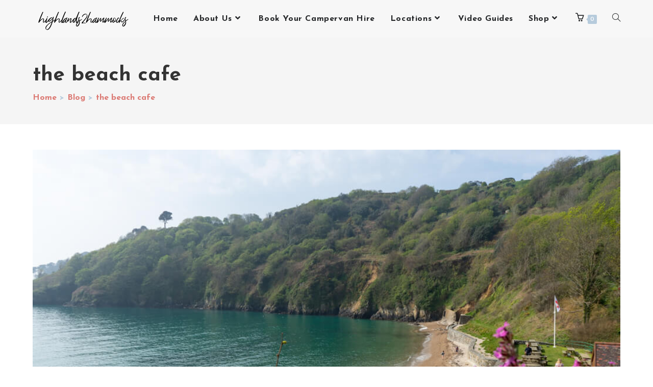

--- FILE ---
content_type: text/html; charset=UTF-8
request_url: https://highlands2hammocks.co.uk/tag/the-beach-cafe/
body_size: 43548
content:
<!DOCTYPE html>
<html class="html" lang="en-GB">
<head>
	<meta charset="UTF-8">
	<link rel="profile" href="https://gmpg.org/xfn/11">

	<meta name='robots' content='index, follow, max-image-preview:large, max-snippet:-1, max-video-preview:-1' />
	<style>img:is([sizes="auto" i], [sizes^="auto," i]) { contain-intrinsic-size: 3000px 1500px }</style>
	<meta name="viewport" content="width=device-width, initial-scale=1">
	<!-- This site is optimized with the Yoast SEO plugin v26.7 - https://yoast.com/wordpress/plugins/seo/ -->
	<title>the beach cafe Archives - highlands2hammocks</title>
	<link rel="canonical" href="https://highlands2hammocks.co.uk/tag/the-beach-cafe/" />
	<meta property="og:locale" content="en_GB" />
	<meta property="og:type" content="article" />
	<meta property="og:title" content="the beach cafe Archives - highlands2hammocks" />
	<meta property="og:url" content="https://highlands2hammocks.co.uk/tag/the-beach-cafe/" />
	<meta property="og:site_name" content="highlands2hammocks" />
	<meta property="og:image" content="https://highlands2hammocks.co.uk/wp-content/uploads/2018/08/fiji-sunset.jpg" />
	<meta property="og:image:width" content="1140" />
	<meta property="og:image:height" content="855" />
	<meta property="og:image:type" content="image/jpeg" />
	<meta name="twitter:card" content="summary_large_image" />
	<meta name="twitter:site" content="@highlands2hamm" />
	<script type="application/ld+json" class="yoast-schema-graph">{"@context":"https://schema.org","@graph":[{"@type":"CollectionPage","@id":"https://highlands2hammocks.co.uk/tag/the-beach-cafe/","url":"https://highlands2hammocks.co.uk/tag/the-beach-cafe/","name":"the beach cafe Archives - highlands2hammocks","isPartOf":{"@id":"https://highlands2hammocks.co.uk/#website"},"primaryImageOfPage":{"@id":"https://highlands2hammocks.co.uk/tag/the-beach-cafe/#primaryimage"},"image":{"@id":"https://highlands2hammocks.co.uk/tag/the-beach-cafe/#primaryimage"},"thumbnailUrl":"https://highlands2hammocks.co.uk/wp-content/uploads/2020/09/Fermain-Bay-Guernsey-05.jpg","breadcrumb":{"@id":"https://highlands2hammocks.co.uk/tag/the-beach-cafe/#breadcrumb"},"inLanguage":"en-GB"},{"@type":"ImageObject","inLanguage":"en-GB","@id":"https://highlands2hammocks.co.uk/tag/the-beach-cafe/#primaryimage","url":"https://highlands2hammocks.co.uk/wp-content/uploads/2020/09/Fermain-Bay-Guernsey-05.jpg","contentUrl":"https://highlands2hammocks.co.uk/wp-content/uploads/2020/09/Fermain-Bay-Guernsey-05.jpg","width":1000,"height":667,"caption":"The beautiful views looking over the beach at Fermain Bay"},{"@type":"BreadcrumbList","@id":"https://highlands2hammocks.co.uk/tag/the-beach-cafe/#breadcrumb","itemListElement":[{"@type":"ListItem","position":1,"name":"Home","item":"https://highlands2hammocks.co.uk/"},{"@type":"ListItem","position":2,"name":"the beach cafe"}]},{"@type":"WebSite","@id":"https://highlands2hammocks.co.uk/#website","url":"https://highlands2hammocks.co.uk/","name":"highlands2hammocks","description":"Live to Inspire","publisher":{"@id":"https://highlands2hammocks.co.uk/#organization"},"potentialAction":[{"@type":"SearchAction","target":{"@type":"EntryPoint","urlTemplate":"https://highlands2hammocks.co.uk/?s={search_term_string}"},"query-input":{"@type":"PropertyValueSpecification","valueRequired":true,"valueName":"search_term_string"}}],"inLanguage":"en-GB"},{"@type":"Organization","@id":"https://highlands2hammocks.co.uk/#organization","name":"highlands2hammocks","url":"https://highlands2hammocks.co.uk/","logo":{"@type":"ImageObject","inLanguage":"en-GB","@id":"https://highlands2hammocks.co.uk/#/schema/logo/image/","url":"https://highlands2hammocks.co.uk/wp-content/uploads/2020/01/Untitled-design.png","contentUrl":"https://highlands2hammocks.co.uk/wp-content/uploads/2020/01/Untitled-design.png","width":400,"height":400,"caption":"highlands2hammocks"},"image":{"@id":"https://highlands2hammocks.co.uk/#/schema/logo/image/"},"sameAs":["https://www.facebook.com/highlands2hammocks/","https://x.com/highlands2hamm","https://www.instagram.com/highlands2hammocks/","https://www.pinterest.co.uk/highlands2hammocks/","https://www.youtube.com/highlands2hammocks"]}]}</script>
	<!-- / Yoast SEO plugin. -->


<link rel='dns-prefetch' href='//scripts.mediavine.com' />
<link rel='dns-prefetch' href='//www.google.com' />
<link rel='dns-prefetch' href='//capi-automation.s3.us-east-2.amazonaws.com' />
<link rel='dns-prefetch' href='//www.googletagmanager.com' />
<link rel='dns-prefetch' href='//fonts.googleapis.com' />
<link rel="alternate" type="application/rss+xml" title="highlands2hammocks &raquo; Feed" href="https://highlands2hammocks.co.uk/feed/" />
<link rel="alternate" type="application/rss+xml" title="highlands2hammocks &raquo; Comments Feed" href="https://highlands2hammocks.co.uk/comments/feed/" />
<link rel="alternate" type="application/rss+xml" title="highlands2hammocks &raquo; the beach cafe Tag Feed" href="https://highlands2hammocks.co.uk/tag/the-beach-cafe/feed/" />
<script>
window._wpemojiSettings = {"baseUrl":"https:\/\/s.w.org\/images\/core\/emoji\/16.0.1\/72x72\/","ext":".png","svgUrl":"https:\/\/s.w.org\/images\/core\/emoji\/16.0.1\/svg\/","svgExt":".svg","source":{"concatemoji":"https:\/\/highlands2hammocks.co.uk\/wp-includes\/js\/wp-emoji-release.min.js?ver=6.8.3"}};
/*! This file is auto-generated */
!function(s,n){var o,i,e;function c(e){try{var t={supportTests:e,timestamp:(new Date).valueOf()};sessionStorage.setItem(o,JSON.stringify(t))}catch(e){}}function p(e,t,n){e.clearRect(0,0,e.canvas.width,e.canvas.height),e.fillText(t,0,0);var t=new Uint32Array(e.getImageData(0,0,e.canvas.width,e.canvas.height).data),a=(e.clearRect(0,0,e.canvas.width,e.canvas.height),e.fillText(n,0,0),new Uint32Array(e.getImageData(0,0,e.canvas.width,e.canvas.height).data));return t.every(function(e,t){return e===a[t]})}function u(e,t){e.clearRect(0,0,e.canvas.width,e.canvas.height),e.fillText(t,0,0);for(var n=e.getImageData(16,16,1,1),a=0;a<n.data.length;a++)if(0!==n.data[a])return!1;return!0}function f(e,t,n,a){switch(t){case"flag":return n(e,"\ud83c\udff3\ufe0f\u200d\u26a7\ufe0f","\ud83c\udff3\ufe0f\u200b\u26a7\ufe0f")?!1:!n(e,"\ud83c\udde8\ud83c\uddf6","\ud83c\udde8\u200b\ud83c\uddf6")&&!n(e,"\ud83c\udff4\udb40\udc67\udb40\udc62\udb40\udc65\udb40\udc6e\udb40\udc67\udb40\udc7f","\ud83c\udff4\u200b\udb40\udc67\u200b\udb40\udc62\u200b\udb40\udc65\u200b\udb40\udc6e\u200b\udb40\udc67\u200b\udb40\udc7f");case"emoji":return!a(e,"\ud83e\udedf")}return!1}function g(e,t,n,a){var r="undefined"!=typeof WorkerGlobalScope&&self instanceof WorkerGlobalScope?new OffscreenCanvas(300,150):s.createElement("canvas"),o=r.getContext("2d",{willReadFrequently:!0}),i=(o.textBaseline="top",o.font="600 32px Arial",{});return e.forEach(function(e){i[e]=t(o,e,n,a)}),i}function t(e){var t=s.createElement("script");t.src=e,t.defer=!0,s.head.appendChild(t)}"undefined"!=typeof Promise&&(o="wpEmojiSettingsSupports",i=["flag","emoji"],n.supports={everything:!0,everythingExceptFlag:!0},e=new Promise(function(e){s.addEventListener("DOMContentLoaded",e,{once:!0})}),new Promise(function(t){var n=function(){try{var e=JSON.parse(sessionStorage.getItem(o));if("object"==typeof e&&"number"==typeof e.timestamp&&(new Date).valueOf()<e.timestamp+604800&&"object"==typeof e.supportTests)return e.supportTests}catch(e){}return null}();if(!n){if("undefined"!=typeof Worker&&"undefined"!=typeof OffscreenCanvas&&"undefined"!=typeof URL&&URL.createObjectURL&&"undefined"!=typeof Blob)try{var e="postMessage("+g.toString()+"("+[JSON.stringify(i),f.toString(),p.toString(),u.toString()].join(",")+"));",a=new Blob([e],{type:"text/javascript"}),r=new Worker(URL.createObjectURL(a),{name:"wpTestEmojiSupports"});return void(r.onmessage=function(e){c(n=e.data),r.terminate(),t(n)})}catch(e){}c(n=g(i,f,p,u))}t(n)}).then(function(e){for(var t in e)n.supports[t]=e[t],n.supports.everything=n.supports.everything&&n.supports[t],"flag"!==t&&(n.supports.everythingExceptFlag=n.supports.everythingExceptFlag&&n.supports[t]);n.supports.everythingExceptFlag=n.supports.everythingExceptFlag&&!n.supports.flag,n.DOMReady=!1,n.readyCallback=function(){n.DOMReady=!0}}).then(function(){return e}).then(function(){var e;n.supports.everything||(n.readyCallback(),(e=n.source||{}).concatemoji?t(e.concatemoji):e.wpemoji&&e.twemoji&&(t(e.twemoji),t(e.wpemoji)))}))}((window,document),window._wpemojiSettings);
</script>
<link rel='stylesheet' id='sbi_styles-css' href='https://highlands2hammocks.co.uk/wp-content/plugins/instagram-feed/css/sbi-styles.min.css?ver=6.10.0' media='all' />
<style id='wp-emoji-styles-inline-css'>

	img.wp-smiley, img.emoji {
		display: inline !important;
		border: none !important;
		box-shadow: none !important;
		height: 1em !important;
		width: 1em !important;
		margin: 0 0.07em !important;
		vertical-align: -0.1em !important;
		background: none !important;
		padding: 0 !important;
	}
</style>
<link rel='stylesheet' id='wp-block-library-css' href='https://highlands2hammocks.co.uk/wp-includes/css/dist/block-library/style.min.css?ver=6.8.3' media='all' />
<style id='wp-block-library-theme-inline-css'>
.wp-block-audio :where(figcaption){color:#555;font-size:13px;text-align:center}.is-dark-theme .wp-block-audio :where(figcaption){color:#ffffffa6}.wp-block-audio{margin:0 0 1em}.wp-block-code{border:1px solid #ccc;border-radius:4px;font-family:Menlo,Consolas,monaco,monospace;padding:.8em 1em}.wp-block-embed :where(figcaption){color:#555;font-size:13px;text-align:center}.is-dark-theme .wp-block-embed :where(figcaption){color:#ffffffa6}.wp-block-embed{margin:0 0 1em}.blocks-gallery-caption{color:#555;font-size:13px;text-align:center}.is-dark-theme .blocks-gallery-caption{color:#ffffffa6}:root :where(.wp-block-image figcaption){color:#555;font-size:13px;text-align:center}.is-dark-theme :root :where(.wp-block-image figcaption){color:#ffffffa6}.wp-block-image{margin:0 0 1em}.wp-block-pullquote{border-bottom:4px solid;border-top:4px solid;color:currentColor;margin-bottom:1.75em}.wp-block-pullquote cite,.wp-block-pullquote footer,.wp-block-pullquote__citation{color:currentColor;font-size:.8125em;font-style:normal;text-transform:uppercase}.wp-block-quote{border-left:.25em solid;margin:0 0 1.75em;padding-left:1em}.wp-block-quote cite,.wp-block-quote footer{color:currentColor;font-size:.8125em;font-style:normal;position:relative}.wp-block-quote:where(.has-text-align-right){border-left:none;border-right:.25em solid;padding-left:0;padding-right:1em}.wp-block-quote:where(.has-text-align-center){border:none;padding-left:0}.wp-block-quote.is-large,.wp-block-quote.is-style-large,.wp-block-quote:where(.is-style-plain){border:none}.wp-block-search .wp-block-search__label{font-weight:700}.wp-block-search__button{border:1px solid #ccc;padding:.375em .625em}:where(.wp-block-group.has-background){padding:1.25em 2.375em}.wp-block-separator.has-css-opacity{opacity:.4}.wp-block-separator{border:none;border-bottom:2px solid;margin-left:auto;margin-right:auto}.wp-block-separator.has-alpha-channel-opacity{opacity:1}.wp-block-separator:not(.is-style-wide):not(.is-style-dots){width:100px}.wp-block-separator.has-background:not(.is-style-dots){border-bottom:none;height:1px}.wp-block-separator.has-background:not(.is-style-wide):not(.is-style-dots){height:2px}.wp-block-table{margin:0 0 1em}.wp-block-table td,.wp-block-table th{word-break:normal}.wp-block-table :where(figcaption){color:#555;font-size:13px;text-align:center}.is-dark-theme .wp-block-table :where(figcaption){color:#ffffffa6}.wp-block-video :where(figcaption){color:#555;font-size:13px;text-align:center}.is-dark-theme .wp-block-video :where(figcaption){color:#ffffffa6}.wp-block-video{margin:0 0 1em}:root :where(.wp-block-template-part.has-background){margin-bottom:0;margin-top:0;padding:1.25em 2.375em}
</style>
<style id='classic-theme-styles-inline-css'>
/*! This file is auto-generated */
.wp-block-button__link{color:#fff;background-color:#32373c;border-radius:9999px;box-shadow:none;text-decoration:none;padding:calc(.667em + 2px) calc(1.333em + 2px);font-size:1.125em}.wp-block-file__button{background:#32373c;color:#fff;text-decoration:none}
</style>
<link rel='stylesheet' id='amazon-payments-advanced-blocks-log-out-banner-css' href='https://highlands2hammocks.co.uk/wp-content/plugins/woocommerce-gateway-amazon-payments-advanced/build/js/blocks/log-out-banner/style-index.css?ver=7b7a8388c5cd363f116c' media='all' />
<link rel='stylesheet' id='pwgc-wc-blocks-style-css' href='https://highlands2hammocks.co.uk/wp-content/plugins/pw-woocommerce-gift-cards/assets/css/blocks.css?ver=2.29' media='all' />
<style id='global-styles-inline-css'>
:root{--wp--preset--aspect-ratio--square: 1;--wp--preset--aspect-ratio--4-3: 4/3;--wp--preset--aspect-ratio--3-4: 3/4;--wp--preset--aspect-ratio--3-2: 3/2;--wp--preset--aspect-ratio--2-3: 2/3;--wp--preset--aspect-ratio--16-9: 16/9;--wp--preset--aspect-ratio--9-16: 9/16;--wp--preset--color--black: #000000;--wp--preset--color--cyan-bluish-gray: #abb8c3;--wp--preset--color--white: #ffffff;--wp--preset--color--pale-pink: #f78da7;--wp--preset--color--vivid-red: #cf2e2e;--wp--preset--color--luminous-vivid-orange: #ff6900;--wp--preset--color--luminous-vivid-amber: #fcb900;--wp--preset--color--light-green-cyan: #7bdcb5;--wp--preset--color--vivid-green-cyan: #00d084;--wp--preset--color--pale-cyan-blue: #8ed1fc;--wp--preset--color--vivid-cyan-blue: #0693e3;--wp--preset--color--vivid-purple: #9b51e0;--wp--preset--gradient--vivid-cyan-blue-to-vivid-purple: linear-gradient(135deg,rgba(6,147,227,1) 0%,rgb(155,81,224) 100%);--wp--preset--gradient--light-green-cyan-to-vivid-green-cyan: linear-gradient(135deg,rgb(122,220,180) 0%,rgb(0,208,130) 100%);--wp--preset--gradient--luminous-vivid-amber-to-luminous-vivid-orange: linear-gradient(135deg,rgba(252,185,0,1) 0%,rgba(255,105,0,1) 100%);--wp--preset--gradient--luminous-vivid-orange-to-vivid-red: linear-gradient(135deg,rgba(255,105,0,1) 0%,rgb(207,46,46) 100%);--wp--preset--gradient--very-light-gray-to-cyan-bluish-gray: linear-gradient(135deg,rgb(238,238,238) 0%,rgb(169,184,195) 100%);--wp--preset--gradient--cool-to-warm-spectrum: linear-gradient(135deg,rgb(74,234,220) 0%,rgb(151,120,209) 20%,rgb(207,42,186) 40%,rgb(238,44,130) 60%,rgb(251,105,98) 80%,rgb(254,248,76) 100%);--wp--preset--gradient--blush-light-purple: linear-gradient(135deg,rgb(255,206,236) 0%,rgb(152,150,240) 100%);--wp--preset--gradient--blush-bordeaux: linear-gradient(135deg,rgb(254,205,165) 0%,rgb(254,45,45) 50%,rgb(107,0,62) 100%);--wp--preset--gradient--luminous-dusk: linear-gradient(135deg,rgb(255,203,112) 0%,rgb(199,81,192) 50%,rgb(65,88,208) 100%);--wp--preset--gradient--pale-ocean: linear-gradient(135deg,rgb(255,245,203) 0%,rgb(182,227,212) 50%,rgb(51,167,181) 100%);--wp--preset--gradient--electric-grass: linear-gradient(135deg,rgb(202,248,128) 0%,rgb(113,206,126) 100%);--wp--preset--gradient--midnight: linear-gradient(135deg,rgb(2,3,129) 0%,rgb(40,116,252) 100%);--wp--preset--font-size--small: 13px;--wp--preset--font-size--medium: 20px;--wp--preset--font-size--large: 36px;--wp--preset--font-size--x-large: 42px;--wp--preset--spacing--20: 0.44rem;--wp--preset--spacing--30: 0.67rem;--wp--preset--spacing--40: 1rem;--wp--preset--spacing--50: 1.5rem;--wp--preset--spacing--60: 2.25rem;--wp--preset--spacing--70: 3.38rem;--wp--preset--spacing--80: 5.06rem;--wp--preset--shadow--natural: 6px 6px 9px rgba(0, 0, 0, 0.2);--wp--preset--shadow--deep: 12px 12px 50px rgba(0, 0, 0, 0.4);--wp--preset--shadow--sharp: 6px 6px 0px rgba(0, 0, 0, 0.2);--wp--preset--shadow--outlined: 6px 6px 0px -3px rgba(255, 255, 255, 1), 6px 6px rgba(0, 0, 0, 1);--wp--preset--shadow--crisp: 6px 6px 0px rgba(0, 0, 0, 1);}:where(.is-layout-flex){gap: 0.5em;}:where(.is-layout-grid){gap: 0.5em;}body .is-layout-flex{display: flex;}.is-layout-flex{flex-wrap: wrap;align-items: center;}.is-layout-flex > :is(*, div){margin: 0;}body .is-layout-grid{display: grid;}.is-layout-grid > :is(*, div){margin: 0;}:where(.wp-block-columns.is-layout-flex){gap: 2em;}:where(.wp-block-columns.is-layout-grid){gap: 2em;}:where(.wp-block-post-template.is-layout-flex){gap: 1.25em;}:where(.wp-block-post-template.is-layout-grid){gap: 1.25em;}.has-black-color{color: var(--wp--preset--color--black) !important;}.has-cyan-bluish-gray-color{color: var(--wp--preset--color--cyan-bluish-gray) !important;}.has-white-color{color: var(--wp--preset--color--white) !important;}.has-pale-pink-color{color: var(--wp--preset--color--pale-pink) !important;}.has-vivid-red-color{color: var(--wp--preset--color--vivid-red) !important;}.has-luminous-vivid-orange-color{color: var(--wp--preset--color--luminous-vivid-orange) !important;}.has-luminous-vivid-amber-color{color: var(--wp--preset--color--luminous-vivid-amber) !important;}.has-light-green-cyan-color{color: var(--wp--preset--color--light-green-cyan) !important;}.has-vivid-green-cyan-color{color: var(--wp--preset--color--vivid-green-cyan) !important;}.has-pale-cyan-blue-color{color: var(--wp--preset--color--pale-cyan-blue) !important;}.has-vivid-cyan-blue-color{color: var(--wp--preset--color--vivid-cyan-blue) !important;}.has-vivid-purple-color{color: var(--wp--preset--color--vivid-purple) !important;}.has-black-background-color{background-color: var(--wp--preset--color--black) !important;}.has-cyan-bluish-gray-background-color{background-color: var(--wp--preset--color--cyan-bluish-gray) !important;}.has-white-background-color{background-color: var(--wp--preset--color--white) !important;}.has-pale-pink-background-color{background-color: var(--wp--preset--color--pale-pink) !important;}.has-vivid-red-background-color{background-color: var(--wp--preset--color--vivid-red) !important;}.has-luminous-vivid-orange-background-color{background-color: var(--wp--preset--color--luminous-vivid-orange) !important;}.has-luminous-vivid-amber-background-color{background-color: var(--wp--preset--color--luminous-vivid-amber) !important;}.has-light-green-cyan-background-color{background-color: var(--wp--preset--color--light-green-cyan) !important;}.has-vivid-green-cyan-background-color{background-color: var(--wp--preset--color--vivid-green-cyan) !important;}.has-pale-cyan-blue-background-color{background-color: var(--wp--preset--color--pale-cyan-blue) !important;}.has-vivid-cyan-blue-background-color{background-color: var(--wp--preset--color--vivid-cyan-blue) !important;}.has-vivid-purple-background-color{background-color: var(--wp--preset--color--vivid-purple) !important;}.has-black-border-color{border-color: var(--wp--preset--color--black) !important;}.has-cyan-bluish-gray-border-color{border-color: var(--wp--preset--color--cyan-bluish-gray) !important;}.has-white-border-color{border-color: var(--wp--preset--color--white) !important;}.has-pale-pink-border-color{border-color: var(--wp--preset--color--pale-pink) !important;}.has-vivid-red-border-color{border-color: var(--wp--preset--color--vivid-red) !important;}.has-luminous-vivid-orange-border-color{border-color: var(--wp--preset--color--luminous-vivid-orange) !important;}.has-luminous-vivid-amber-border-color{border-color: var(--wp--preset--color--luminous-vivid-amber) !important;}.has-light-green-cyan-border-color{border-color: var(--wp--preset--color--light-green-cyan) !important;}.has-vivid-green-cyan-border-color{border-color: var(--wp--preset--color--vivid-green-cyan) !important;}.has-pale-cyan-blue-border-color{border-color: var(--wp--preset--color--pale-cyan-blue) !important;}.has-vivid-cyan-blue-border-color{border-color: var(--wp--preset--color--vivid-cyan-blue) !important;}.has-vivid-purple-border-color{border-color: var(--wp--preset--color--vivid-purple) !important;}.has-vivid-cyan-blue-to-vivid-purple-gradient-background{background: var(--wp--preset--gradient--vivid-cyan-blue-to-vivid-purple) !important;}.has-light-green-cyan-to-vivid-green-cyan-gradient-background{background: var(--wp--preset--gradient--light-green-cyan-to-vivid-green-cyan) !important;}.has-luminous-vivid-amber-to-luminous-vivid-orange-gradient-background{background: var(--wp--preset--gradient--luminous-vivid-amber-to-luminous-vivid-orange) !important;}.has-luminous-vivid-orange-to-vivid-red-gradient-background{background: var(--wp--preset--gradient--luminous-vivid-orange-to-vivid-red) !important;}.has-very-light-gray-to-cyan-bluish-gray-gradient-background{background: var(--wp--preset--gradient--very-light-gray-to-cyan-bluish-gray) !important;}.has-cool-to-warm-spectrum-gradient-background{background: var(--wp--preset--gradient--cool-to-warm-spectrum) !important;}.has-blush-light-purple-gradient-background{background: var(--wp--preset--gradient--blush-light-purple) !important;}.has-blush-bordeaux-gradient-background{background: var(--wp--preset--gradient--blush-bordeaux) !important;}.has-luminous-dusk-gradient-background{background: var(--wp--preset--gradient--luminous-dusk) !important;}.has-pale-ocean-gradient-background{background: var(--wp--preset--gradient--pale-ocean) !important;}.has-electric-grass-gradient-background{background: var(--wp--preset--gradient--electric-grass) !important;}.has-midnight-gradient-background{background: var(--wp--preset--gradient--midnight) !important;}.has-small-font-size{font-size: var(--wp--preset--font-size--small) !important;}.has-medium-font-size{font-size: var(--wp--preset--font-size--medium) !important;}.has-large-font-size{font-size: var(--wp--preset--font-size--large) !important;}.has-x-large-font-size{font-size: var(--wp--preset--font-size--x-large) !important;}
:where(.wp-block-post-template.is-layout-flex){gap: 1.25em;}:where(.wp-block-post-template.is-layout-grid){gap: 1.25em;}
:where(.wp-block-columns.is-layout-flex){gap: 2em;}:where(.wp-block-columns.is-layout-grid){gap: 2em;}
:root :where(.wp-block-pullquote){font-size: 1.5em;line-height: 1.6;}
</style>
<link rel='stylesheet' id='pisol-sales-notification-css' href='https://highlands2hammocks.co.uk/wp-content/plugins/live-sales-notifications-for-woocommerce/public/css/pisol-sales-notification-public.css?ver=2.3.43' media='all' />
<link rel='stylesheet' id='pisol-sales-notification-animate-css' href='https://highlands2hammocks.co.uk/wp-content/plugins/live-sales-notifications-for-woocommerce/public/css/animate.css?ver=2.3.43' media='all' />
<style id='pisol-sales-notification-animate-inline-css'>

		.pi-popup{
			background-color:#ffffff;
			 right:20px; bottom:20px; 
			width:40vw;
			border-radius:60px;
			background-image: none !important;
		}

		.pi-popup-image{
			max-width: 25%;
			order: 1;
			padding:10px;
		}

		.pi-popup-image img{
			border-radius:60px;
		}

		.pi-popup-content{
			order: 2;
			color:#000000;
			font-size:16px;
			font-weight:bold;
		}
		
		.pi-product{
			color:#000000;
			font-size:16px;
			font-weight:normal;
		}

		.pi-product_link{
			color:#000000;
			font-size:16px;
			font-weight:bold;
		}

		.pi-time{
			color:#000000;
			font-size:16px;
			font-weight:bold;
		}

		.pi-date{
			color:#000000;
			font-size:16px;
			font-weight:bold;
		}

		.pi-country{
			color:#000000;
			font-size:16px;
			font-weight:bold;
		}

		.pi-state{
			color:#000000;
			font-size:16px;
			font-weight:bold;
		}

		.pi-city{
			color:#000000;
			font-size:16px;
			font-weight:bold;
		}

		.pi-first_name{
			color:#000000;
			font-size:16px;
			font-weight:bold;
		}

		@media (max-width:768px){
			.pi-popup{
				bottom:0px !important;
				left:0px !important;
				top:auto;
				width:100% !important;
				border-radius:0 !important;
			  }

			.pi-popup-image{
				width: 25% !important;
			}

			.pi-popup-close{
				right:10px;
			}
		}
		
</style>
<style id='woocommerce-inline-inline-css'>
.woocommerce form .form-row .required { visibility: visible; }
</style>
<link rel='stylesheet' id='oceanwp-style-css' href='https://highlands2hammocks.co.uk/wp-content/themes/oceanwp/assets/css/style.min.css?ver=1.0' media='all' />
<style id='oceanwp-style-inline-css'>
div.wpforms-container-full .wpforms-form input[type=submit]:hover,
			div.wpforms-container-full .wpforms-form input[type=submit]:focus,
			div.wpforms-container-full .wpforms-form input[type=submit]:active,
			div.wpforms-container-full .wpforms-form button[type=submit]:hover,
			div.wpforms-container-full .wpforms-form button[type=submit]:focus,
			div.wpforms-container-full .wpforms-form button[type=submit]:active,
			div.wpforms-container-full .wpforms-form .wpforms-page-button:hover,
			div.wpforms-container-full .wpforms-form .wpforms-page-button:active,
			div.wpforms-container-full .wpforms-form .wpforms-page-button:focus {
				border: none;
			}
</style>
<link rel='stylesheet' id='child-style-css' href='https://highlands2hammocks.co.uk/wp-content/themes/highlands2hammocks-child-theme-master/style.css?ver=6.8.3' media='all' />
<link rel='stylesheet' id='elementor-frontend-css' href='https://highlands2hammocks.co.uk/wp-content/plugins/elementor/assets/css/frontend.min.css?ver=3.34.1' media='all' />
<link rel='stylesheet' id='eael-general-css' href='https://highlands2hammocks.co.uk/wp-content/plugins/essential-addons-for-elementor-lite/assets/front-end/css/view/general.min.css?ver=6.5.7' media='all' />
<link rel='stylesheet' id='eael-15451-css' href='https://highlands2hammocks.co.uk/wp-content/uploads/essential-addons-elementor/eael-15451.css?ver=1607191152' media='all' />
<link rel='stylesheet' id='elementor-post-15451-css' href='https://highlands2hammocks.co.uk/wp-content/uploads/elementor/css/post-15451.css?ver=1768313737' media='all' />
<link rel='stylesheet' id='oceanwp-woo-mini-cart-css' href='https://highlands2hammocks.co.uk/wp-content/themes/oceanwp/assets/css/woo/woo-mini-cart.min.css?ver=6.8.3' media='all' />
<link rel='stylesheet' id='font-awesome-css' href='https://highlands2hammocks.co.uk/wp-content/themes/oceanwp/assets/fonts/fontawesome/css/all.min.css?ver=6.4.2' media='all' />
<link rel='stylesheet' id='simple-line-icons-css' href='https://highlands2hammocks.co.uk/wp-content/themes/oceanwp/assets/css/third/simple-line-icons.min.css?ver=2.4.0' media='all' />
<link rel='stylesheet' id='oceanwp-google-font-open-sans-css' href='//fonts.googleapis.com/css?family=Open+Sans%3A100%2C200%2C300%2C400%2C500%2C600%2C700%2C800%2C900%2C100i%2C200i%2C300i%2C400i%2C500i%2C600i%2C700i%2C800i%2C900i&#038;subset=latin&#038;display=swap&#038;ver=6.8.3' media='all' />
<link rel='stylesheet' id='oceanwp-google-font-josefin-sans-css' href='//fonts.googleapis.com/css?family=Josefin+Sans%3A100%2C200%2C300%2C400%2C500%2C600%2C700%2C800%2C900%2C100i%2C200i%2C300i%2C400i%2C500i%2C600i%2C700i%2C800i%2C900i&#038;subset=latin&#038;display=swap&#038;ver=6.8.3' media='all' />
<link rel='stylesheet' id='oceanwp-woocommerce-css' href='https://highlands2hammocks.co.uk/wp-content/themes/oceanwp/assets/css/woo/woocommerce.min.css?ver=6.8.3' media='all' />
<link rel='stylesheet' id='oceanwp-woo-star-font-css' href='https://highlands2hammocks.co.uk/wp-content/themes/oceanwp/assets/css/woo/woo-star-font.min.css?ver=6.8.3' media='all' />
<link rel='stylesheet' id='oceanwp-woo-quick-view-css' href='https://highlands2hammocks.co.uk/wp-content/themes/oceanwp/assets/css/woo/woo-quick-view.min.css?ver=6.8.3' media='all' />
<link rel='stylesheet' id='woo_discount_pro_style-css' href='https://highlands2hammocks.co.uk/wp-content/plugins/woo-discount-rules-pro/Assets/Css/awdr_style.css?ver=2.6.13' media='all' />
<link rel='stylesheet' id='oe-widgets-style-css' href='https://highlands2hammocks.co.uk/wp-content/plugins/ocean-extra/assets/css/widgets.css?ver=6.8.3' media='all' />
<link rel='stylesheet' id='oss-social-share-style-css' href='https://highlands2hammocks.co.uk/wp-content/plugins/ocean-social-sharing/assets/css/style.min.css?ver=6.8.3' media='all' />
<link rel='stylesheet' id='osh-styles-css' href='https://highlands2hammocks.co.uk/wp-content/plugins/ocean-sticky-header/assets/css/style.min.css?ver=6.8.3' media='all' />
<link rel='stylesheet' id='owp-style-css' href='https://highlands2hammocks.co.uk/wp-content/plugins/ocean-woo-popup/assets/css/style.min.css?ver=6.8.3' media='all' />
<link rel='stylesheet' id='elementor-gf-local-notonastaliqurdu-css' href='https://highlands2hammocks.co.uk/wp-content/uploads/elementor/google-fonts/css/notonastaliqurdu.css?ver=1742308576' media='all' />
<link rel='stylesheet' id='elementor-gf-local-notonaskharabic-css' href='https://highlands2hammocks.co.uk/wp-content/uploads/elementor/google-fonts/css/notonaskharabic.css?ver=1742308579' media='all' />
<script type="text/template" id="tmpl-variation-template">
	<div class="woocommerce-variation-description">{{{ data.variation.variation_description }}}</div>
	<div class="woocommerce-variation-price">{{{ data.variation.price_html }}}</div>
	<div class="woocommerce-variation-availability">{{{ data.variation.availability_html }}}</div>
</script>
<script type="text/template" id="tmpl-unavailable-variation-template">
	<p role="alert">Sorry, this product is unavailable. Please choose a different combination.</p>
</script>
<script src="https://highlands2hammocks.co.uk/wp-includes/js/jquery/jquery.min.js?ver=3.7.1" id="jquery-core-js"></script>
<script src="https://highlands2hammocks.co.uk/wp-includes/js/jquery/jquery-migrate.min.js?ver=3.4.1" id="jquery-migrate-js"></script>
<script async="async" fetchpriority="high" data-noptimize="1" data-cfasync="false" src="https://scripts.mediavine.com/tags/highlands-2-hammocks.js?ver=6.8.3" id="mv-script-wrapper-js"></script>
<script src="https://highlands2hammocks.co.uk/wp-content/plugins/woocommerce/assets/js/jquery-blockui/jquery.blockUI.min.js?ver=2.7.0-wc.10.4.3" id="wc-jquery-blockui-js" defer data-wp-strategy="defer"></script>
<script id="wc-add-to-cart-js-extra">
var wc_add_to_cart_params = {"ajax_url":"\/wp-admin\/admin-ajax.php","wc_ajax_url":"\/?wc-ajax=%%endpoint%%","i18n_view_cart":"View basket","cart_url":"https:\/\/highlands2hammocks.co.uk\/cart\/","is_cart":"","cart_redirect_after_add":"no"};
</script>
<script src="https://highlands2hammocks.co.uk/wp-content/plugins/woocommerce/assets/js/frontend/add-to-cart.min.js?ver=10.4.3" id="wc-add-to-cart-js" defer data-wp-strategy="defer"></script>
<script src="https://highlands2hammocks.co.uk/wp-content/plugins/woocommerce/assets/js/js-cookie/js.cookie.min.js?ver=2.1.4-wc.10.4.3" id="wc-js-cookie-js" defer data-wp-strategy="defer"></script>
<script id="woocommerce-js-extra">
var woocommerce_params = {"ajax_url":"\/wp-admin\/admin-ajax.php","wc_ajax_url":"\/?wc-ajax=%%endpoint%%","i18n_password_show":"Show password","i18n_password_hide":"Hide password"};
</script>
<script src="https://highlands2hammocks.co.uk/wp-content/plugins/woocommerce/assets/js/frontend/woocommerce.min.js?ver=10.4.3" id="woocommerce-js" defer data-wp-strategy="defer"></script>
<script id="WCPAY_ASSETS-js-extra">
var wcpayAssets = {"url":"https:\/\/highlands2hammocks.co.uk\/wp-content\/plugins\/woocommerce-payments\/dist\/"};
</script>
<script src="https://www.google.com/recaptcha/api.js?hl=en-GB&amp;ver=6.8.3" id="recaptcha-js"></script>

<!-- Google tag (gtag.js) snippet added by Site Kit -->
<!-- Google Analytics snippet added by Site Kit -->
<script src="https://www.googletagmanager.com/gtag/js?id=G-1FTW6L1FLH" id="google_gtagjs-js" async></script>
<script id="google_gtagjs-js-after">
window.dataLayer = window.dataLayer || [];function gtag(){dataLayer.push(arguments);}
gtag("set","linker",{"domains":["highlands2hammocks.co.uk"]});
gtag("js", new Date());
gtag("set", "developer_id.dZTNiMT", true);
gtag("config", "G-1FTW6L1FLH");
</script>
<script src="https://highlands2hammocks.co.uk/wp-includes/js/underscore.min.js?ver=1.13.7" id="underscore-js"></script>
<script id="wp-util-js-extra">
var _wpUtilSettings = {"ajax":{"url":"\/wp-admin\/admin-ajax.php"}};
</script>
<script src="https://highlands2hammocks.co.uk/wp-includes/js/wp-util.min.js?ver=6.8.3" id="wp-util-js"></script>
<script id="wc-add-to-cart-variation-js-extra">
var wc_add_to_cart_variation_params = {"wc_ajax_url":"\/?wc-ajax=%%endpoint%%","i18n_no_matching_variations_text":"Sorry, no products matched your selection. Please choose a different combination.","i18n_make_a_selection_text":"Please select some product options before adding this product to your basket.","i18n_unavailable_text":"Sorry, this product is unavailable. Please choose a different combination.","i18n_reset_alert_text":"Your selection has been reset. Please select some product options before adding this product to your cart."};
</script>
<script src="https://highlands2hammocks.co.uk/wp-content/plugins/woocommerce/assets/js/frontend/add-to-cart-variation.min.js?ver=10.4.3" id="wc-add-to-cart-variation-js" defer data-wp-strategy="defer"></script>
<script src="https://highlands2hammocks.co.uk/wp-content/plugins/woocommerce/assets/js/flexslider/jquery.flexslider.min.js?ver=2.7.2-wc.10.4.3" id="wc-flexslider-js" defer data-wp-strategy="defer"></script>
<script id="wc-cart-fragments-js-extra">
var wc_cart_fragments_params = {"ajax_url":"\/wp-admin\/admin-ajax.php","wc_ajax_url":"\/?wc-ajax=%%endpoint%%","cart_hash_key":"wc_cart_hash_ce1857de4bfb4e59cca5032cd954e4ea","fragment_name":"wc_fragments_ce1857de4bfb4e59cca5032cd954e4ea","request_timeout":"5000"};
</script>
<script src="https://highlands2hammocks.co.uk/wp-content/plugins/woocommerce/assets/js/frontend/cart-fragments.min.js?ver=10.4.3" id="wc-cart-fragments-js" defer data-wp-strategy="defer"></script>
<link rel="https://api.w.org/" href="https://highlands2hammocks.co.uk/wp-json/" /><link rel="alternate" title="JSON" type="application/json" href="https://highlands2hammocks.co.uk/wp-json/wp/v2/tags/1557" /><link rel="EditURI" type="application/rsd+xml" title="RSD" href="https://highlands2hammocks.co.uk/xmlrpc.php?rsd" />
<meta name="generator" content="WordPress 6.8.3" />
<meta name="generator" content="WooCommerce 10.4.3" />
<script type="text/javascript">
    (function(c,l,a,r,i,t,y){
        c[a]=c[a]||function(){(c[a].q=c[a].q||[]).push(arguments)};
        t=l.createElement(r);t.async=1;t.src="https://www.clarity.ms/tag/"+i;
        y=l.getElementsByTagName(r)[0];y.parentNode.insertBefore(t,y);
    })(window, document, "clarity", "script", "i0osgbn1pa");
</script>

<meta name="msvalidate.01" content="5D6FEDC5AC82CD00DA8A486F0700EA0C" />

<meta name="yandex-verification" content="75e58ee0d32ed247" />

<meta name="p:domain_verify" content="ac9f134431d0bbec95def52719a71053"/>

<meta name="B-verify" content="2866213568154a55ae93fe9991d06fb4c4b9f1b1" />

<meta property="fb:pages" content="328765067542230" />

<meta name="facebook-domain-verification" content="xdivbpvipdi3ix2s7oh5o29fy7gi34" />


<?php
  header('Location: https://srv.adstxtmanager.com/9563/highlands2hammocks.co.uk');
  exit;
?>

<meta property="og:image" content="https://highlands2hammocks.co.uk/wp-content/uploads/2020/12/hidden-valley-3-1.jpg" />
<link rel="image_src" href="https://highlands2hammocks.co.uk/wp-content/uploads/2020/12/hidden-valley-3-1.jpg" />







<!-- Start Get Your Guide -->
<script async defer src="https://widget.getyourguide.com/v2/widget.js"></script>
<!-- End Get Your Guide -->


<!-- GetYourGuide Analytics -->

<script async defer src="https://widget.getyourguide.com/dist/pa.umd.production.min.js" data-gyg-partner-id="COST39Q"></script>


<meta name="partnerboostverifycode" content="32dc01246faccb7f5b3cad5016dd5033" />

<meta name="generator" content="Site Kit by Google 1.170.0" /><!-- Google site verification - Google for WooCommerce -->
<meta name="google-site-verification" content="3pFol9x5Im8kpIKJFLkbHQzTXuIzmIgtXNzMvlebbUA" />
	<noscript><style>.woocommerce-product-gallery{ opacity: 1 !important; }</style></noscript>
	<meta name="generator" content="Elementor 3.34.1; features: e_font_icon_svg, additional_custom_breakpoints; settings: css_print_method-external, google_font-enabled, font_display-auto">

<!-- Meta Pixel Code -->
<script type='text/javascript'>
!function(f,b,e,v,n,t,s){if(f.fbq)return;n=f.fbq=function(){n.callMethod?
n.callMethod.apply(n,arguments):n.queue.push(arguments)};if(!f._fbq)f._fbq=n;
n.push=n;n.loaded=!0;n.version='2.0';n.queue=[];t=b.createElement(e);t.async=!0;
t.src=v;s=b.getElementsByTagName(e)[0];s.parentNode.insertBefore(t,s)}(window,
document,'script','https://connect.facebook.net/en_US/fbevents.js');
</script>
<!-- End Meta Pixel Code -->
<script type='text/javascript'>var url = window.location.origin + '?ob=open-bridge';
            fbq('set', 'openbridge', '478714030234917', url);
fbq('init', '478714030234917', {}, {
    "agent": "wordpress-6.8.3-4.1.5"
})</script><script type='text/javascript'>
    fbq('track', 'PageView', []);
  </script>			<script  type="text/javascript">
				!function(f,b,e,v,n,t,s){if(f.fbq)return;n=f.fbq=function(){n.callMethod?
					n.callMethod.apply(n,arguments):n.queue.push(arguments)};if(!f._fbq)f._fbq=n;
					n.push=n;n.loaded=!0;n.version='2.0';n.queue=[];t=b.createElement(e);t.async=!0;
					t.src=v;s=b.getElementsByTagName(e)[0];s.parentNode.insertBefore(t,s)}(window,
					document,'script','https://connect.facebook.net/en_US/fbevents.js');
			</script>
			<!-- WooCommerce Facebook Integration Begin -->
			<script  type="text/javascript">

				fbq('init', '478714030234917', {}, {
    "agent": "woocommerce_6-10.4.3-3.5.15"
});

				document.addEventListener( 'DOMContentLoaded', function() {
					// Insert placeholder for events injected when a product is added to the cart through AJAX.
					document.body.insertAdjacentHTML( 'beforeend', '<div class=\"wc-facebook-pixel-event-placeholder\"></div>' );
				}, false );

			</script>
			<!-- WooCommerce Facebook Integration End -->
						<style>
				.e-con.e-parent:nth-of-type(n+4):not(.e-lazyloaded):not(.e-no-lazyload),
				.e-con.e-parent:nth-of-type(n+4):not(.e-lazyloaded):not(.e-no-lazyload) * {
					background-image: none !important;
				}
				@media screen and (max-height: 1024px) {
					.e-con.e-parent:nth-of-type(n+3):not(.e-lazyloaded):not(.e-no-lazyload),
					.e-con.e-parent:nth-of-type(n+3):not(.e-lazyloaded):not(.e-no-lazyload) * {
						background-image: none !important;
					}
				}
				@media screen and (max-height: 640px) {
					.e-con.e-parent:nth-of-type(n+2):not(.e-lazyloaded):not(.e-no-lazyload),
					.e-con.e-parent:nth-of-type(n+2):not(.e-lazyloaded):not(.e-no-lazyload) * {
						background-image: none !important;
					}
				}
			</style>
			<link rel="icon" href="https://highlands2hammocks.co.uk/wp-content/uploads/2023/03/cropped-Untitled-design-2-32x32.png" sizes="32x32" />
<link rel="icon" href="https://highlands2hammocks.co.uk/wp-content/uploads/2023/03/cropped-Untitled-design-2-192x192.png" sizes="192x192" />
<link rel="apple-touch-icon" href="https://highlands2hammocks.co.uk/wp-content/uploads/2023/03/cropped-Untitled-design-2-180x180.png" />
<meta name="msapplication-TileImage" content="https://highlands2hammocks.co.uk/wp-content/uploads/2023/03/cropped-Untitled-design-2-270x270.png" />
		<style id="wp-custom-css">
			/* Menu */.navigation .megamenu>li>a.menu-link{font-size:14px !important;font-weight:700 !important}#site-header{opacity:1.00 !important}#site-header .sub-menu{background-color:rgba(255,255,255,0.95)}#top-bar{display:none}/* --- Homepage styling --- *//* Latest Travel Guides */.dynamic-gallery-item-inner p{display:none}.dynamic-gallery-item-inner .item-content{display:flex;align-items:center;min-height:90px}/* Landscape Shop */li:not(.product-category) .woo-entry-inner{display:flex;flex-direction:column;align-items:center;justify-content:flex-start}.woo-entry-inner .price-wrap{margin-top:auto}.woocommerce #eael-toc{display:none}/* Post Grids */.eael-post-grid .eael-entry-thumbnail img{max-height:290px;object-fit:cover}/* Video Feeds */.yotu-button-prs{border:none !important;font-family:"Josefin Sans";font-size:12px !important;font-weight:700 !important;padding:2px 15px !important;text-transform:uppercase}.yotu-pagination-top{display:none !important}.video-tabs{width:100% !important;left:0 !important}.eael-tabs-content .clearfix,.yotu-playlist,.yotu-videos{padding-top:0 !important}/* --- Media Queries --- *//* Large Desktop */@media only screen and (min-width:1401px){/* Shop */li:not(.product-category) .woo-entry-inner{height:450px}/* Popup */.mfp-close-btn-in .mfp-close{color:#82A0BA;right:17vw}}/* Desktop */@media only screen and (max-width:1400px){/* Shop */li:not(.product-category) .woo-entry-inner{height:450px}/* Popup */.mfp-close-btn-in .mfp-close{color:#82A0BA;right:5vw}}/* Tablet */@media only screen and (max-width:768px){/* Shop */li:not(.product-category) .woo-entry-inner{height:500px}/* Instagram */#instagram-feed-widget-2{display:none}/* Popup */.mfp-close-btn-in .mfp-close{color:#82A0BA;right:5vw}}/* Mobile */@media only screen and (max-width:360px){/* Shop */li:not(.product-category) .woo-entry-inner{height:475px}/* Instagram */#instagram-feed-widget-2{display:none}/* Popup */.mfp-close-btn-in .mfp-close{color:#82A0BA;right:5vw}}/* Links Styling */.video-link-full-height{height:300px !important;transition:height 0.4s ease-in-out}.page-id-17677 header{display:none}.page-id-17677 .creative-button-inner{justify-content:flex-start}.page-id-17677 .creative-button-inner span{margin:0 auto}.page-id-17677 .video-link-animated{animation:video-button 3s infinite;animation-delay:3s}.postid-22672 header.page-header{display:block}@keyframes video-button{0%{transform:translateX(3px) rotate(1deg)}2.5%{transform:translateX(-3px) rotate(-1deg)}5%{transform:translateX(3px) rotate(1deg)}7.5%{transform:translateX(-3px) rotate(-1deg)}10%{transform:translateX(2px) rotate(1deg)}12.5%{transform:translateX(-2px) rotate(-1deg)}15%{transform:translateX(2px) rotate(1deg)}17.5%{transform:translateX(-2px) rotate(-1deg)}20%{transform:translateX(1px) rotate(1deg)}22.5%{transform:translateX(-1px) rotate(-1deg)}25%{transform:translateX(0px) rotate(0deg)}}/* Mediavine CSS */@media only screen and (min-width:1200px){.has-sidebar .content-area{max-width:calc(100% - 330px) !important}.has-sidebar .sidebar-primary{min-width:330px !important}}@media only screen and (max-width:359px){#content-wrap.clr{margin-left:unset !important;margin-right:unset !important;max-width:100% !important}#content-wrap .oceanwp-row.clr{margin-left:unset !important;margin-right:unset !important}.e-font-icon-svg{max-width:250px !important}#content-wrap section[data-settings*="classic"]{border-radius:unset !important;border-width:unset !important;box-shadow:unset !important;border:none !important}#content-wrap .elementor-widget-container{margin-left:0 !important;margin-right:0 !important}.breadcrumb_last{whitespace:wrap !important}}body.mediavine-video__has-sticky .scroll-top-right{bottom:300px !important}body.adhesion:not(.mediavine-video__has-sticky) .scroll-top-right{bottom:120px !important}.woocommerce-store-notice,p.demo_store{top:50px;bottom:unset}/* End of MV CSS */		</style>
		<!-- OceanWP CSS -->
<style type="text/css">
/* General CSS */.woocommerce-MyAccount-navigation ul li a:before,.woocommerce-checkout .woocommerce-info a,.woocommerce-checkout #payment ul.payment_methods .wc_payment_method>input[type=radio]:first-child:checked+label:before,.woocommerce-checkout #payment .payment_method_paypal .about_paypal,.woocommerce ul.products li.product li.category a:hover,.woocommerce ul.products li.product .button:hover,.woocommerce ul.products li.product .product-inner .added_to_cart:hover,.product_meta .posted_in a:hover,.product_meta .tagged_as a:hover,.woocommerce div.product .woocommerce-tabs ul.tabs li a:hover,.woocommerce div.product .woocommerce-tabs ul.tabs li.active a,.woocommerce .oceanwp-grid-list a.active,.woocommerce .oceanwp-grid-list a:hover,.woocommerce .oceanwp-off-canvas-filter:hover,.widget_shopping_cart ul.cart_list li .owp-grid-wrap .owp-grid a.remove:hover,.widget_product_categories li a:hover ~ .count,.widget_layered_nav li a:hover ~ .count,.woocommerce ul.products li.product:not(.product-category) .woo-entry-buttons li a:hover,a:hover,a.light:hover,.theme-heading .text::before,.theme-heading .text::after,#top-bar-content >a:hover,#top-bar-social li.oceanwp-email a:hover,#site-navigation-wrap .dropdown-menu >li >a:hover,#site-header.medium-header #medium-searchform button:hover,.oceanwp-mobile-menu-icon a:hover,.blog-entry.post .blog-entry-header .entry-title a:hover,.blog-entry.post .blog-entry-readmore a:hover,.blog-entry.thumbnail-entry .blog-entry-category a,ul.meta li a:hover,.dropcap,.single nav.post-navigation .nav-links .title,body .related-post-title a:hover,body #wp-calendar caption,body .contact-info-widget.default i,body .contact-info-widget.big-icons i,body .custom-links-widget .oceanwp-custom-links li a:hover,body .custom-links-widget .oceanwp-custom-links li a:hover:before,body .posts-thumbnails-widget li a:hover,body .social-widget li.oceanwp-email a:hover,.comment-author .comment-meta .comment-reply-link,#respond #cancel-comment-reply-link:hover,#footer-widgets .footer-box a:hover,#footer-bottom a:hover,#footer-bottom #footer-bottom-menu a:hover,.sidr a:hover,.sidr-class-dropdown-toggle:hover,.sidr-class-menu-item-has-children.active >a,.sidr-class-menu-item-has-children.active >a >.sidr-class-dropdown-toggle,input[type=checkbox]:checked:before{color:#b6cbdc}.woocommerce .oceanwp-grid-list a.active .owp-icon use,.woocommerce .oceanwp-grid-list a:hover .owp-icon use,.single nav.post-navigation .nav-links .title .owp-icon use,.blog-entry.post .blog-entry-readmore a:hover .owp-icon use,body .contact-info-widget.default .owp-icon use,body .contact-info-widget.big-icons .owp-icon use{stroke:#b6cbdc}.woocommerce div.product div.images .open-image,.wcmenucart-details.count,.woocommerce-message a,.woocommerce-error a,.woocommerce-info a,.woocommerce .widget_price_filter .ui-slider .ui-slider-handle,.woocommerce .widget_price_filter .ui-slider .ui-slider-range,.owp-product-nav li a.owp-nav-link:hover,.woocommerce div.product.owp-tabs-layout-vertical .woocommerce-tabs ul.tabs li a:after,.woocommerce .widget_product_categories li.current-cat >a ~ .count,.woocommerce .widget_product_categories li.current-cat >a:before,.woocommerce .widget_layered_nav li.chosen a ~ .count,.woocommerce .widget_layered_nav li.chosen a:before,#owp-checkout-timeline .active .timeline-wrapper,.bag-style:hover .wcmenucart-cart-icon .wcmenucart-count,.show-cart .wcmenucart-cart-icon .wcmenucart-count,.woocommerce ul.products li.product:not(.product-category) .image-wrap .button,input[type="button"],input[type="reset"],input[type="submit"],button[type="submit"],.button,#site-navigation-wrap .dropdown-menu >li.btn >a >span,.thumbnail:hover i,.post-quote-content,.omw-modal .omw-close-modal,body .contact-info-widget.big-icons li:hover i,body div.wpforms-container-full .wpforms-form input[type=submit],body div.wpforms-container-full .wpforms-form button[type=submit],body div.wpforms-container-full .wpforms-form .wpforms-page-button{background-color:#b6cbdc}.thumbnail:hover .link-post-svg-icon{background-color:#b6cbdc}body .contact-info-widget.big-icons li:hover .owp-icon{background-color:#b6cbdc}.current-shop-items-dropdown{border-top-color:#b6cbdc}.woocommerce div.product .woocommerce-tabs ul.tabs li.active a{border-bottom-color:#b6cbdc}.wcmenucart-details.count:before{border-color:#b6cbdc}.woocommerce ul.products li.product .button:hover{border-color:#b6cbdc}.woocommerce ul.products li.product .product-inner .added_to_cart:hover{border-color:#b6cbdc}.woocommerce div.product .woocommerce-tabs ul.tabs li.active a{border-color:#b6cbdc}.woocommerce .oceanwp-grid-list a.active{border-color:#b6cbdc}.woocommerce .oceanwp-grid-list a:hover{border-color:#b6cbdc}.woocommerce .oceanwp-off-canvas-filter:hover{border-color:#b6cbdc}.owp-product-nav li a.owp-nav-link:hover{border-color:#b6cbdc}.widget_shopping_cart_content .buttons .button:first-child:hover{border-color:#b6cbdc}.widget_shopping_cart ul.cart_list li .owp-grid-wrap .owp-grid a.remove:hover{border-color:#b6cbdc}.widget_product_categories li a:hover ~ .count{border-color:#b6cbdc}.woocommerce .widget_product_categories li.current-cat >a ~ .count{border-color:#b6cbdc}.woocommerce .widget_product_categories li.current-cat >a:before{border-color:#b6cbdc}.widget_layered_nav li a:hover ~ .count{border-color:#b6cbdc}.woocommerce .widget_layered_nav li.chosen a ~ .count{border-color:#b6cbdc}.woocommerce .widget_layered_nav li.chosen a:before{border-color:#b6cbdc}#owp-checkout-timeline.arrow .active .timeline-wrapper:before{border-top-color:#b6cbdc;border-bottom-color:#b6cbdc}#owp-checkout-timeline.arrow .active .timeline-wrapper:after{border-left-color:#b6cbdc;border-right-color:#b6cbdc}.bag-style:hover .wcmenucart-cart-icon .wcmenucart-count{border-color:#b6cbdc}.bag-style:hover .wcmenucart-cart-icon .wcmenucart-count:after{border-color:#b6cbdc}.show-cart .wcmenucart-cart-icon .wcmenucart-count{border-color:#b6cbdc}.show-cart .wcmenucart-cart-icon .wcmenucart-count:after{border-color:#b6cbdc}.woocommerce ul.products li.product:not(.product-category) .woo-product-gallery .active a{border-color:#b6cbdc}.woocommerce ul.products li.product:not(.product-category) .woo-product-gallery a:hover{border-color:#b6cbdc}.widget-title{border-color:#b6cbdc}blockquote{border-color:#b6cbdc}#searchform-dropdown{border-color:#b6cbdc}.dropdown-menu .sub-menu{border-color:#b6cbdc}.blog-entry.large-entry .blog-entry-readmore a:hover{border-color:#b6cbdc}.oceanwp-newsletter-form-wrap input[type="email"]:focus{border-color:#b6cbdc}.social-widget li.oceanwp-email a:hover{border-color:#b6cbdc}#respond #cancel-comment-reply-link:hover{border-color:#b6cbdc}body .contact-info-widget.big-icons li:hover i{border-color:#b6cbdc}#footer-widgets .oceanwp-newsletter-form-wrap input[type="email"]:focus{border-color:#b6cbdc}blockquote,.wp-block-quote{border-left-color:#b6cbdc}body .contact-info-widget.big-icons li:hover .owp-icon{border-color:#b6cbdc}.woocommerce div.product div.images .open-image:hover,.woocommerce-error a:hover,.woocommerce-info a:hover,.woocommerce-message a:hover,.woocommerce-message a:focus,.woocommerce .button:focus,.woocommerce ul.products li.product:not(.product-category) .image-wrap .button:hover,input[type="button"]:hover,input[type="reset"]:hover,input[type="submit"]:hover,button[type="submit"]:hover,input[type="button"]:focus,input[type="reset"]:focus,input[type="submit"]:focus,button[type="submit"]:focus,.button:hover,.button:focus,#site-navigation-wrap .dropdown-menu >li.btn >a:hover >span,.post-quote-author,.omw-modal .omw-close-modal:hover,body div.wpforms-container-full .wpforms-form input[type=submit]:hover,body div.wpforms-container-full .wpforms-form button[type=submit]:hover,body div.wpforms-container-full .wpforms-form .wpforms-page-button:hover{background-color:#82a0ba}.woocommerce table.shop_table,.woocommerce table.shop_table td,.woocommerce-cart .cart-collaterals .cart_totals tr td,.woocommerce-cart .cart-collaterals .cart_totals tr th,.woocommerce table.shop_table tth,.woocommerce table.shop_table tfoot td,.woocommerce table.shop_table tfoot th,.woocommerce .order_details,.woocommerce .shop_table.order_details tfoot th,.woocommerce .shop_table.customer_details th,.woocommerce .cart-collaterals .cross-sells,.woocommerce-page .cart-collaterals .cross-sells,.woocommerce .cart-collaterals .cart_totals,.woocommerce-page .cart-collaterals .cart_totals,.woocommerce .cart-collaterals h2,.woocommerce .cart-collaterals h2,.woocommerce .cart-collaterals h2,.woocommerce-cart .cart-collaterals .cart_totals .order-total th,.woocommerce-cart .cart-collaterals .cart_totals .order-total td,.woocommerce ul.order_details,.woocommerce .shop_table.order_details tfoot th,.woocommerce .shop_table.customer_details th,.woocommerce .woocommerce-checkout #customer_details h3,.woocommerce .woocommerce-checkout h3#order_review_heading,.woocommerce-checkout #payment ul.payment_methods,.woocommerce-checkout form.login,.woocommerce-checkout form.checkout_coupon,.woocommerce-checkout-review-order-table tfoot th,.woocommerce-checkout #payment,.woocommerce ul.order_details,.woocommerce #customer_login >div,.woocommerce .col-1.address,.woocommerce .col-2.address,.woocommerce-checkout .woocommerce-info,.woocommerce div.product form.cart,.product_meta,.woocommerce div.product .woocommerce-tabs ul.tabs,.woocommerce #reviews #comments ol.commentlist li .comment_container,p.stars span a,.woocommerce ul.product_list_widget li,.woocommerce .widget_shopping_cart .cart_list li,.woocommerce.widget_shopping_cart .cart_list li,.woocommerce ul.product_list_widget li:first-child,.woocommerce .widget_shopping_cart .cart_list li:first-child,.woocommerce.widget_shopping_cart .cart_list li:first-child,.widget_product_categories li a,.woocommerce .oceanwp-toolbar,.woocommerce .products.list .product,table th,table td,hr,.content-area,body.content-left-sidebar #content-wrap .content-area,.content-left-sidebar .content-area,#top-bar-wrap,#site-header,#site-header.top-header #search-toggle,.dropdown-menu ul li,.centered-minimal-page-header,.blog-entry.post,.blog-entry.grid-entry .blog-entry-inner,.blog-entry.thumbnail-entry .blog-entry-bottom,.single-post .entry-title,.single .entry-share-wrap .entry-share,.single .entry-share,.single .entry-share ul li a,.single nav.post-navigation,.single nav.post-navigation .nav-links .nav-previous,#author-bio,#author-bio .author-bio-avatar,#author-bio .author-bio-social li a,#related-posts,#comments,.comment-body,#respond #cancel-comment-reply-link,#blog-entries .type-page,.page-numbers a,.page-numbers span:not(.elementor-screen-only),.page-links span,body #wp-calendar caption,body #wp-calendar th,body #wp-calendar tbody,body .contact-info-widget.default i,body .contact-info-widget.big-icons i,body .posts-thumbnails-widget li,body .tagcloud a{border-color:#e2ebf3}body .contact-info-widget.big-icons .owp-icon,body .contact-info-widget.default .owp-icon{border-color:#e2ebf3}a{color:#db7872}a .owp-icon use{stroke:#db7872}a:hover{color:#ad413b}a:hover .owp-icon use{stroke:#ad413b}.site-breadcrumbs,.background-image-page-header .site-breadcrumbs{color:#242628}.site-breadcrumbs ul li .breadcrumb-sep,.site-breadcrumbs ol li .breadcrumb-sep{color:#b6cbdc}.site-breadcrumbs a,.background-image-page-header .site-breadcrumbs a{color:#db7872}.site-breadcrumbs a .owp-icon use,.background-image-page-header .site-breadcrumbs a .owp-icon use{stroke:#db7872}.site-breadcrumbs a:hover,.background-image-page-header .site-breadcrumbs a:hover{color:#ad413b}.site-breadcrumbs a:hover .owp-icon use,.background-image-page-header .site-breadcrumbs a:hover .owp-icon use{stroke:#ad413b}#scroll-top{border-radius:10px}#scroll-top{background-color:#b6cbdc}#scroll-top:hover{background-color:#82a0ba}.page-numbers a,.page-numbers span:not(.elementor-screen-only),.page-links span{color:#242628}.page-numbers a .owp-icon use{stroke:#242628}.page-numbers a:hover,.page-links a:hover span,.page-numbers.current,.page-numbers.current:hover{color:#242628}.page-numbers a:hover .owp-icon use{stroke:#242628}.page-numbers a,.page-numbers span:not(.elementor-screen-only),.page-links span{border-color:#e2ebf3}.page-numbers a:hover,.page-links a:hover span,.page-numbers.current,.page-numbers.current:hover{border-color:#e2ebf3}label,body div.wpforms-container-full .wpforms-form .wpforms-field-label{color:#242628}form input[type="text"],form input[type="password"],form input[type="email"],form input[type="url"],form input[type="date"],form input[type="month"],form input[type="time"],form input[type="datetime"],form input[type="datetime-local"],form input[type="week"],form input[type="number"],form input[type="search"],form input[type="tel"],form input[type="color"],form select,form textarea,.woocommerce .woocommerce-checkout .select2-container--default .select2-selection--single{border-radius:10px}body div.wpforms-container-full .wpforms-form input[type=date],body div.wpforms-container-full .wpforms-form input[type=datetime],body div.wpforms-container-full .wpforms-form input[type=datetime-local],body div.wpforms-container-full .wpforms-form input[type=email],body div.wpforms-container-full .wpforms-form input[type=month],body div.wpforms-container-full .wpforms-form input[type=number],body div.wpforms-container-full .wpforms-form input[type=password],body div.wpforms-container-full .wpforms-form input[type=range],body div.wpforms-container-full .wpforms-form input[type=search],body div.wpforms-container-full .wpforms-form input[type=tel],body div.wpforms-container-full .wpforms-form input[type=text],body div.wpforms-container-full .wpforms-form input[type=time],body div.wpforms-container-full .wpforms-form input[type=url],body div.wpforms-container-full .wpforms-form input[type=week],body div.wpforms-container-full .wpforms-form select,body div.wpforms-container-full .wpforms-form textarea{border-radius:10px}form input[type="text"],form input[type="password"],form input[type="email"],form input[type="url"],form input[type="date"],form input[type="month"],form input[type="time"],form input[type="datetime"],form input[type="datetime-local"],form input[type="week"],form input[type="number"],form input[type="search"],form input[type="tel"],form input[type="color"],form select,form textarea,.select2-container .select2-choice,.woocommerce .woocommerce-checkout .select2-container--default .select2-selection--single{border-color:#cadbcf}body div.wpforms-container-full .wpforms-form input[type=date],body div.wpforms-container-full .wpforms-form input[type=datetime],body div.wpforms-container-full .wpforms-form input[type=datetime-local],body div.wpforms-container-full .wpforms-form input[type=email],body div.wpforms-container-full .wpforms-form input[type=month],body div.wpforms-container-full .wpforms-form input[type=number],body div.wpforms-container-full .wpforms-form input[type=password],body div.wpforms-container-full .wpforms-form input[type=range],body div.wpforms-container-full .wpforms-form input[type=search],body div.wpforms-container-full .wpforms-form input[type=tel],body div.wpforms-container-full .wpforms-form input[type=text],body div.wpforms-container-full .wpforms-form input[type=time],body div.wpforms-container-full .wpforms-form input[type=url],body div.wpforms-container-full .wpforms-form input[type=week],body div.wpforms-container-full .wpforms-form select,body div.wpforms-container-full .wpforms-form textarea{border-color:#cadbcf}form input[type="text"]:focus,form input[type="password"]:focus,form input[type="email"]:focus,form input[type="tel"]:focus,form input[type="url"]:focus,form input[type="search"]:focus,form textarea:focus,.select2-drop-active,.select2-dropdown-open.select2-drop-above .select2-choice,.select2-dropdown-open.select2-drop-above .select2-choices,.select2-drop.select2-drop-above.select2-drop-active,.select2-container-active .select2-choice,.select2-container-active .select2-choices{border-color:#9cbfa5}body div.wpforms-container-full .wpforms-form input:focus,body div.wpforms-container-full .wpforms-form textarea:focus,body div.wpforms-container-full .wpforms-form select:focus{border-color:#9cbfa5}form input[type="text"],form input[type="password"],form input[type="email"],form input[type="url"],form input[type="date"],form input[type="month"],form input[type="time"],form input[type="datetime"],form input[type="datetime-local"],form input[type="week"],form input[type="number"],form input[type="search"],form input[type="tel"],form input[type="color"],form select,form textarea,.woocommerce .woocommerce-checkout .select2-container--default .select2-selection--single{background-color:#f5f5f5}body div.wpforms-container-full .wpforms-form input[type=date],body div.wpforms-container-full .wpforms-form input[type=datetime],body div.wpforms-container-full .wpforms-form input[type=datetime-local],body div.wpforms-container-full .wpforms-form input[type=email],body div.wpforms-container-full .wpforms-form input[type=month],body div.wpforms-container-full .wpforms-form input[type=number],body div.wpforms-container-full .wpforms-form input[type=password],body div.wpforms-container-full .wpforms-form input[type=range],body div.wpforms-container-full .wpforms-form input[type=search],body div.wpforms-container-full .wpforms-form input[type=tel],body div.wpforms-container-full .wpforms-form input[type=text],body div.wpforms-container-full .wpforms-form input[type=time],body div.wpforms-container-full .wpforms-form input[type=url],body div.wpforms-container-full .wpforms-form input[type=week],body div.wpforms-container-full .wpforms-form select,body div.wpforms-container-full .wpforms-form textarea{background-color:#f5f5f5}form input[type="text"],form input[type="password"],form input[type="email"],form input[type="url"],form input[type="date"],form input[type="month"],form input[type="time"],form input[type="datetime"],form input[type="datetime-local"],form input[type="week"],form input[type="number"],form input[type="search"],form input[type="tel"],form input[type="color"],form select,form textarea{color:#242628}body div.wpforms-container-full .wpforms-form input[type=date],body div.wpforms-container-full .wpforms-form input[type=datetime],body div.wpforms-container-full .wpforms-form input[type=datetime-local],body div.wpforms-container-full .wpforms-form input[type=email],body div.wpforms-container-full .wpforms-form input[type=month],body div.wpforms-container-full .wpforms-form input[type=number],body div.wpforms-container-full .wpforms-form input[type=password],body div.wpforms-container-full .wpforms-form input[type=range],body div.wpforms-container-full .wpforms-form input[type=search],body div.wpforms-container-full .wpforms-form input[type=tel],body div.wpforms-container-full .wpforms-form input[type=text],body div.wpforms-container-full .wpforms-form input[type=time],body div.wpforms-container-full .wpforms-form input[type=url],body div.wpforms-container-full .wpforms-form input[type=week],body div.wpforms-container-full .wpforms-form select,body div.wpforms-container-full .wpforms-form textarea{color:#242628}body .theme-button,body input[type="submit"],body button[type="submit"],body button,body .button,body div.wpforms-container-full .wpforms-form input[type=submit],body div.wpforms-container-full .wpforms-form button[type=submit],body div.wpforms-container-full .wpforms-form .wpforms-page-button{background-color:#9cbfa5}body .theme-button:hover,body input[type="submit"]:hover,body button[type="submit"]:hover,body button:hover,body .button:hover,body div.wpforms-container-full .wpforms-form input[type=submit]:hover,body div.wpforms-container-full .wpforms-form input[type=submit]:active,body div.wpforms-container-full .wpforms-form button[type=submit]:hover,body div.wpforms-container-full .wpforms-form button[type=submit]:active,body div.wpforms-container-full .wpforms-form .wpforms-page-button:hover,body div.wpforms-container-full .wpforms-form .wpforms-page-button:active{background-color:#6ea27c}#blog-entries ul.meta li i{color:#b6cbdc}#blog-entries ul.meta li .owp-icon use{stroke:#b6cbdc}.single-post ul.meta li i{color:#b6cbdc}.single-post ul.meta li .owp-icon use{stroke:#b6cbdc}/* Header CSS */#site-header.transparent-header{background-color:rgba(255,255,255,0.2)}#site-header.has-header-media .overlay-header-media{background-color:rgba(0,0,0,0.5)}#site-logo #site-logo-inner a img,#site-header.center-header #site-navigation-wrap .middle-site-logo a img{max-width:200px}#site-header #site-logo #site-logo-inner a img,#site-header.center-header #site-navigation-wrap .middle-site-logo a img{max-height:45px}#site-logo a.site-logo-text{color:#242628}#site-navigation-wrap .dropdown-menu >li >a,.oceanwp-mobile-menu-icon a,#searchform-header-replace-close{color:#242628}#site-navigation-wrap .dropdown-menu >li >a .owp-icon use,.oceanwp-mobile-menu-icon a .owp-icon use,#searchform-header-replace-close .owp-icon use{stroke:#242628}#site-navigation-wrap .dropdown-menu >li >a:hover,.oceanwp-mobile-menu-icon a:hover,#searchform-header-replace-close:hover{color:#ad413b}#site-navigation-wrap .dropdown-menu >li >a:hover .owp-icon use,.oceanwp-mobile-menu-icon a:hover .owp-icon use,#searchform-header-replace-close:hover .owp-icon use{stroke:#ad413b}#site-navigation-wrap .dropdown-menu >.current-menu-item >a,#site-navigation-wrap .dropdown-menu >.current-menu-ancestor >a,#site-navigation-wrap .dropdown-menu >.current-menu-item >a:hover,#site-navigation-wrap .dropdown-menu >.current-menu-ancestor >a:hover{color:#82a0ba}.dropdown-menu .sub-menu,#searchform-dropdown,.current-shop-items-dropdown{border-color:#b6cbdc}.dropdown-menu ul li.menu-item,.navigation >ul >li >ul.megamenu.sub-menu >li,.navigation .megamenu li ul.sub-menu{border-color:#e2ebf3}.dropdown-menu ul li a.menu-link{color:#242628}.dropdown-menu ul li a.menu-link .owp-icon use{stroke:#242628}.dropdown-menu ul li a.menu-link:hover{color:#ad413b}.dropdown-menu ul li a.menu-link:hover .owp-icon use{stroke:#ad413b}.dropdown-menu ul li a.menu-link:hover{background-color:#fff6ed}.dropdown-menu ul >.current-menu-item >a.menu-link{color:#82a0ba}.dropdown-menu ul >.current-menu-item >a.menu-link{background-color:#e2ebf3}#mobile-fullscreen{background-color:#82a0ba}body .sidr a,body .sidr-class-dropdown-toggle,#mobile-dropdown ul li a,#mobile-dropdown ul li a .dropdown-toggle,#mobile-fullscreen ul li a,#mobile-fullscreen .oceanwp-social-menu.simple-social ul li a{color:#ffead4}#mobile-fullscreen a.close .close-icon-inner,#mobile-fullscreen a.close .close-icon-inner::after{background-color:#ffead4}body .sidr a:hover,body .sidr-class-dropdown-toggle:hover,body .sidr-class-dropdown-toggle .fa,body .sidr-class-menu-item-has-children.active >a,body .sidr-class-menu-item-has-children.active >a >.sidr-class-dropdown-toggle,#mobile-dropdown ul li a:hover,#mobile-dropdown ul li a .dropdown-toggle:hover,#mobile-dropdown .menu-item-has-children.active >a,#mobile-dropdown .menu-item-has-children.active >a >.dropdown-toggle,#mobile-fullscreen ul li a:hover,#mobile-fullscreen .oceanwp-social-menu.simple-social ul li a:hover{color:#fff6ed}#mobile-fullscreen a.close:hover .close-icon-inner,#mobile-fullscreen a.close:hover .close-icon-inner::after{background-color:#fff6ed}body .sidr-class-mobile-searchform input,body .sidr-class-mobile-searchform input:focus,#mobile-dropdown #mobile-menu-search form input,#mobile-fullscreen #mobile-search input,#mobile-fullscreen #mobile-search .search-text{color:#ffead4}body .sidr-class-mobile-searchform input,#mobile-dropdown #mobile-menu-search form input,#mobile-fullscreen #mobile-search input{border-color:#e2ebf3}body .sidr-class-mobile-searchform input:focus,#mobile-dropdown #mobile-menu-search form input:focus,#mobile-fullscreen #mobile-search input:focus{border-color:#e2ebf3}/* Top Bar CSS */#top-bar-wrap{border-color:#fff6ed}#top-bar-wrap,#top-bar-content strong{color:#242628}#top-bar-content a,#top-bar-social-alt a{color:#db7872}#top-bar-content a:hover,#top-bar-social-alt a:hover{color:#ad413b}/* Footer Widgets CSS */#footer-widgets{padding:0}#footer-widgets,#footer-widgets p,#footer-widgets li a:before,#footer-widgets .contact-info-widget span.oceanwp-contact-title,#footer-widgets .recent-posts-date,#footer-widgets .recent-posts-comments,#footer-widgets .widget-recent-posts-icons li .fa{color:#242628}#footer-widgets li,#footer-widgets #wp-calendar caption,#footer-widgets #wp-calendar th,#footer-widgets #wp-calendar tbody,#footer-widgets .contact-info-widget i,#footer-widgets .oceanwp-newsletter-form-wrap input[type="email"],#footer-widgets .posts-thumbnails-widget li,#footer-widgets .social-widget li a{border-color:#484b4f}#footer-widgets .contact-info-widget .owp-icon{border-color:#484b4f}#footer-widgets .footer-box a,#footer-widgets a{color:#242628}#footer-widgets .footer-box a:hover,#footer-widgets a:hover{color:#db7872}/* Footer Bottom CSS */#footer-bottom{background-color:#ffffff}#footer-bottom,#footer-bottom p{color:#242628}#footer-bottom a:hover,#footer-bottom #footer-bottom-menu a:hover{color:#b6cbdc}/* WooCommerce CSS */.wcmenucart i{font-size:16px}.wcmenucart .owp-icon{width:16px;height:16px}.widget_shopping_cart ul.cart_list li .owp-grid-wrap .owp-grid.thumbnail,.widget_shopping_cart ul.cart_list li,.woocommerce ul.product_list_widget li:first-child,.widget_shopping_cart .total{border-color:#cadbcf}.widget_shopping_cart ul.cart_list li .owp-grid-wrap .owp-grid a{color:#242628}.widget_shopping_cart ul.cart_list li .owp-grid-wrap .owp-grid a:hover{color:#6ea27c}.widget_shopping_cart ul.cart_list li .owp-grid-wrap .owp-grid a.remove{color:#484b4f;border-color:#484b4f}.widget_shopping_cart ul.cart_list li .owp-grid-wrap .owp-grid a.remove:hover{color:#ad413b;border-color:#ad413b}.widget_shopping_cart ul.cart_list li .owp-grid-wrap .owp-grid .quantity{color:#484b4f}.widget_shopping_cart ul.cart_list li .owp-grid-wrap .owp-grid .amount{color:#ad413b}.widget_shopping_cart .total{background-color:#f5f5f5}.widget_shopping_cart .total strong{color:#242628}.widget_shopping_cart .total .amount{color:#6ea27c}#owp-checkout-timeline .timeline-step{color:#cccccc}#owp-checkout-timeline .timeline-step{border-color:#cccccc}.woocommerce span.onsale{background-color:#9cbfa5}.woocommerce .star-rating:before{color:#484b4f}.woocommerce .star-rating span,.woocommerce .star-rating span:before{color:#ffead4}body .quantity .qty:focus{border-color:#484b4f}.quantity .qty{color:#484b4f}.quantity .qty-changer a{color:#484b4f}.quantity .qty-changer a:hover{color:#6ea27c}.woocommerce .oceanwp-off-canvas-filter:hover{color:#6ea27c}.woocommerce .oceanwp-off-canvas-filter:hover{border-color:#6ea27c}.woocommerce .oceanwp-grid-list a:hover{color:#6ea27c;border-color:#6ea27c}.woocommerce .oceanwp-grid-list a:hover .owp-icon use{stroke:#6ea27c}.woocommerce .oceanwp-grid-list a.active{color:#6ea27c;border-color:#6ea27c}.woocommerce .oceanwp-grid-list a.active .owp-icon use{stroke:#6ea27c}.woocommerce .products .product-inner{padding:25px}.woocommerce ul.products li.product .woo-entry-inner li.image-wrap{margin:0}.woocommerce .products .product-inner{border-style:solid}.woocommerce .products .product-inner{border-width:0 0 3px 0}.woocommerce .products .product-inner{border-radius:0}.woocommerce .products .product-inner{border-color:#cadbcf}.woocommerce ul.products li.product li.category,.woocommerce ul.products li.product li.category a{color:#b6cbdc}.woocommerce ul.products li.product li.category a:hover{color:#82a0ba}.woocommerce ul.products li.product li.title h2,.woocommerce ul.products li.product li.title a{color:#242628}.woocommerce ul.products li.product li.title a:hover{color:#6ea27c}.woocommerce ul.products li.product .price,.woocommerce ul.products li.product .price .amount{color:#ad413b}.woocommerce ul.products li.product .price del .amount{color:#484b4f}.woocommerce ul.products li.product li.owp-woo-cond-notice span,.woocommerce ul.products li.product li.owp-woo-cond-notice a{color:#484b4f}.woocommerce ul.products li.product li.owp-woo-cond-notice a:hover{color:#b6cbdc}.woocommerce ul.products li.product .button,.woocommerce ul.products li.product .product-inner .added_to_cart{background-color:#9cbfa5}.woocommerce ul.products li.product .button:hover,.woocommerce ul.products li.product .product-inner .added_to_cart:hover{background-color:#6ea27c}.woocommerce ul.products li.product .button,.woocommerce ul.products li.product .product-inner .added_to_cart{color:#ffffff}.woocommerce ul.products li.product .button:hover,.woocommerce ul.products li.product .product-inner .added_to_cart:hover{color:#ffffff}.woocommerce ul.products li.product .button,.woocommerce ul.products li.product .product-inner .added_to_cart{border-color:#9cbfa5}.woocommerce ul.products li.product .button:hover,.woocommerce ul.products li.product .product-inner .added_to_cart:hover{border-color:#6ea27c}.woocommerce ul.products li.product .button,.woocommerce ul.products li.product .product-inner .added_to_cart{border-style:solid}.woocommerce ul.products li.product .button,.woocommerce ul.products li.product .product-inner .added_to_cart{border-width:4px}.owp-quick-view{background-color:rgba(202,219,207,0.9)}.owp-quick-view:hover{background-color:rgba(156,191,165,0.9)}.image-wrap.loading:after{background-color:rgba(202,219,207,0.15)}.image-wrap.loading:before{border-color:rgba(202,219,207,0.1)}.owp-qv-content-inner .owp-qv-close{color:#ad413b}.woocommerce div.product .product_title{color:#242628}.price,.amount{color:#ad413b}.woocommerce div.product div[itemprop="description"]{color:#242628}.product_meta .posted_in,.product_meta .tagged_as{color:#242628}.product_meta .posted_in a:hover,.product_meta .tagged_as a:hover{color:#6ea27c}.woocommerce div.owp-woo-single-cond-notice a:hover{color:#6ea27c}.owp-product-nav li a.owp-nav-link:hover{background-color:#6ea27c}.owp-product-nav li a.owp-nav-link{color:#242628}.owp-product-nav li a.owp-nav-link .owp-icon use{stroke:#242628}.owp-product-nav li a.owp-nav-link:hover{border-color:#6ea27c}.woocommerce div.product div.summary button.single_add_to_cart_button{border-style:none}.woocommerce div.product .woocommerce-tabs ul.tabs{border-color:#e2ebf3}.woocommerce div.product .woocommerce-tabs ul.tabs li a{color:#484b4f}.woocommerce div.product .woocommerce-tabs ul.tabs li a:hover{color:#6ea27c}.woocommerce div.product .woocommerce-tabs ul.tabs li.active a{color:#6EA27C}.woocommerce div.product .woocommerce-tabs ul.tabs li.active a{border-color:#6ea27c}.woocommerce div.product .woocommerce-tabs .panel h2{color:#242628}.woocommerce div.product .woocommerce-tabs .panel p{color:#242628}.woocommerce .owp-account-links li .owp-account-link,.woocommerce .owp-account-links li.orDisplay Related Items{color:#242628}.woocommerce-MyAccount-navigation ul,.woocommerce-MyAccount-navigation ul li{border-color:#cadbcf}.woocommerce-MyAccount-navigation ul li a:before{color:#9cbfa5}.woocommerce-MyAccount-navigation ul li a{color:#242628}.woocommerce-MyAccount-navigation ul li a:hover{color:#6ea27c}.woocommerce-MyAccount-content .addresses .woocommerce-Address .title h3{color:#242628}.woocommerce-checkout .woocommerce-info a{color:#9cbfa5}.woocommerce-checkout .woocommerce-info a:hover{color:#6ea27c}/* Woo Popup CSS */@media (max-width:768px){#woo-popup-wrap #woo-popup-inner{border-radius:20px}}#woo-popup-wrap #woo-popup-inner{background-color:#fff6ed}#woo-popup-wrap .checkmark{box-shadow:inset 0 0 0 #9cbfa5}#woo-popup-wrap .checkmark-circle{stroke:#9cbfa5}@keyframes fill{100%{box-shadow:inset 0 0 0 100px #9cbfa5}}#woo-popup-wrap .popup-title{color:#484b4f}#woo-popup-wrap .buttons-wrap a.continue-btn{background-color:#b6cbdc}#woo-popup-wrap .buttons-wrap a.continue-btn{color:#ffffff}#woo-popup-wrap .buttons-wrap a.continue-btn{border-color:#b6cbdc}#woo-popup-wrap .buttons-wrap a.continue-btn:hover{background-color:#82a0ba}#woo-popup-wrap .buttons-wrap a.continue-btn:hover{border-color:#82a0ba}#woo-popup-wrap .buttons-wrap a.cart-btn{background-color:#9cbfa5}#woo-popup-wrap .buttons-wrap a.cart-btn{color:#ffffff}#woo-popup-wrap .buttons-wrap a.cart-btn{border-color:#9cbfa5}#woo-popup-wrap .buttons-wrap a.cart-btn:hover{background-color:#6ea27c}#woo-popup-wrap .buttons-wrap a.cart-btn:hover{border-color:#6ea27c}#woo-popup-wrap .popup-text{color:#242628}/* Typography CSS */body{font-family:Open Sans;font-size:16px;color:#242628}@media (max-width:768px){body{font-size:14px}}@media (max-width:480px){body{font-size:14px}}h1,h2,h3,h4,h5,h6,.theme-heading,.widget-title,.oceanwp-widget-recent-posts-title,.comment-reply-title,.entry-title,.sidebar-box .widget-title{font-family:Josefin Sans;font-weight:700;color:#242628}h1{font-size:32px;color:#242628}@media (max-width:768px){h1{font-size:28px}}@media (max-width:480px){h1{font-size:24px}}h2{font-size:28px;color:#242628}@media (max-width:768px){h2{font-size:24px}}@media (max-width:480px){h2{font-size:20px}}h3{font-size:24px;color:#242628}@media (max-width:768px){h3{font-size:20px}}@media (max-width:480px){h3{font-size:18px}}h4{font-size:20px;color:#242628}@media (max-width:768px){h4{font-size:18px}}#site-logo a.site-logo-text{font-family:Josefin Sans;font-weight:700;font-size:32px}@media (max-width:768px){#site-logo a.site-logo-text{font-size:28px}}@media (max-width:480px){#site-logo a.site-logo-text{font-size:24px}}#site-navigation-wrap .dropdown-menu >li >a,#site-header.full_screen-header .fs-dropdown-menu >li >a,#site-header.top-header #site-navigation-wrap .dropdown-menu >li >a,#site-header.center-header #site-navigation-wrap .dropdown-menu >li >a,#site-header.medium-header #site-navigation-wrap .dropdown-menu >li >a,.oceanwp-mobile-menu-icon a{font-family:Josefin Sans;font-weight:700;font-size:16px}.dropdown-menu ul li a.menu-link,#site-header.full_screen-header .fs-dropdown-menu ul.sub-menu li a{font-family:Josefin Sans;font-weight:700;font-size:14px}.sidr-class-dropdown-menu li a,a.sidr-class-toggle-sidr-close,#mobile-dropdown ul li a,body #mobile-fullscreen ul li a{font-family:Josefin Sans;font-weight:700;font-size:14px}.page-header .page-header-title,.page-header.background-image-page-header .page-header-title{font-family:Josefin Sans;font-weight:700;font-size:40px}@media (max-width:768px){.page-header .page-header-title,.page-header.background-image-page-header .page-header-title{font-size:36px}}@media (max-width:480px){.page-header .page-header-title,.page-header.background-image-page-header .page-header-title{font-size:32px}}.page-header .page-subheading{font-family:Josefin Sans;font-weight:700;font-size:18px;color:#242628}.site-breadcrumbs{font-family:Josefin Sans;font-weight:700;font-size:16px}.blog-entry.post .blog-entry-header .entry-title a{font-family:Josefin Sans;font-weight:700;font-size:28px}@media (max-width:768px){.blog-entry.post .blog-entry-header .entry-title a{font-size:24px}}@media (max-width:480px){.blog-entry.post .blog-entry-header .entry-title a{font-size:20px}}.single-post .entry-title{font-family:Josefin Sans;font-weight:700;font-size:32px}@media (max-width:768px){.single-post .entry-title{font-size:28px}}@media (max-width:480px){.single-post .entry-title{font-size:24px}}.sidebar-box .widget-title{font-family:Josefin Sans;font-weight:700;font-size:16px;color:#242628}.sidebar-box,.footer-box{font-family:Josefin Sans;font-size:14px}#footer-widgets .footer-box .widget-title{color:#242628}#footer-bottom #copyright{font-family:Josefin Sans;font-size:14px}.woocommerce div.product .product_title{font-family:Josefin Sans;font-weight:700;font-size:32px;color:#242628}@media (max-width:768px){.woocommerce div.product .product_title{font-size:28px}}@media (max-width:480px){.woocommerce div.product .product_title{font-size:24px}}.woocommerce div.product p.price{font-family:Josefin Sans;font-weight:700;font-size:28px;color:#ad413b}@media (max-width:768px){.woocommerce div.product p.price{font-size:24px}}@media (max-width:480px){.woocommerce div.product p.price{font-size:20px}}.woocommerce ul.products li.product li.title h2,.woocommerce ul.products li.product li.title a{font-family:Josefin Sans;font-size:18px}@media (max-width:768px){.woocommerce ul.products li.product li.title h2,.woocommerce ul.products li.product li.title a{font-size:16px}}@media (max-width:480px){.woocommerce ul.products li.product li.title h2,.woocommerce ul.products li.product li.title a{font-size:14px}}.woocommerce ul.products li.product .price{font-family:Josefin Sans}.woocommerce ul.products li.product .button,.woocommerce ul.products li.product .product-inner .added_to_cart{text-transform:uppercase}
</style>
		<!-- Global site tag (gtag.js) - Google Ads: AW-10858670753 - Google for WooCommerce -->
		<script async src="https://www.googletagmanager.com/gtag/js?id=AW-10858670753"></script>
		<script>
			window.dataLayer = window.dataLayer || [];
			function gtag() { dataLayer.push(arguments); }
			gtag( 'consent', 'default', {
				analytics_storage: 'denied',
				ad_storage: 'denied',
				ad_user_data: 'denied',
				ad_personalization: 'denied',
				region: ['AT', 'BE', 'BG', 'HR', 'CY', 'CZ', 'DK', 'EE', 'FI', 'FR', 'DE', 'GR', 'HU', 'IS', 'IE', 'IT', 'LV', 'LI', 'LT', 'LU', 'MT', 'NL', 'NO', 'PL', 'PT', 'RO', 'SK', 'SI', 'ES', 'SE', 'GB', 'CH'],
				wait_for_update: 500,
			} );
			gtag('js', new Date());
			gtag('set', 'developer_id.dOGY3NW', true);
			gtag("config", "AW-10858670753", { "groups": "GLA", "send_page_view": false });		</script>

		</head>

<body class="archive tag tag-the-beach-cafe tag-1557 wp-custom-logo wp-embed-responsive wp-theme-oceanwp wp-child-theme-highlands2hammocks-child-theme-master theme-oceanwp woocommerce-no-js eio-default oceanwp-theme fullscreen-mobile has-transparent-header no-header-border default-breakpoint content-full-width content-max-width has-breadcrumbs pagination-center account-original-style elementor-default elementor-kit-15171" itemscope="itemscope" itemtype="https://schema.org/Blog">



	<script>
gtag("event", "page_view", {send_to: "GLA"});
</script>

<!-- Meta Pixel Code -->
<noscript>
<img height="1" width="1" style="display:none" alt="fbpx"
src="https://www.facebook.com/tr?id=478714030234917&ev=PageView&noscript=1" />
</noscript>
<!-- End Meta Pixel Code -->

	
	<div id="outer-wrap" class="site clr">

		<a class="skip-link screen-reader-text" href="#main">Skip to content</a>

		
		<div id="wrap" class="clr">

			
				<div id="transparent-header-wrap" class="clr">
	
<header id="site-header" class="transparent-header header-replace center-logo clr fixed-scroll shrink-header has-sticky-mobile" data-height="54" itemscope="itemscope" itemtype="https://schema.org/WPHeader" role="banner">

	
					
			<div id="site-header-inner" class="clr container">

				<div class="oceanwp-mobile-menu-icon clr woo-menu-icon mobile-left">
			<a href="https://highlands2hammocks.co.uk/cart/" class="wcmenucart">
				<span class="wcmenucart-count"><i class=" icon-basket" aria-hidden="true" role="img"></i><span class="wcmenucart-details count">0</span></span>
			</a>

			</div>
				

<div id="site-logo" class="clr" itemscope itemtype="https://schema.org/Brand" >

	
	<div id="site-logo-inner" class="clr">

		<a href="https://highlands2hammocks.co.uk/" class="custom-logo-link" rel="home"><img width="200" height="45" src="https://highlands2hammocks.co.uk/wp-content/uploads/2021/02/highlands2hammocks-dark-logo-4.png" class="custom-logo" alt="highlands2hammocks" decoding="async" srcset="https://highlands2hammocks.co.uk/wp-content/uploads/2021/02/highlands2hammocks-dark-logo-4.png 1x, https://highlands2hammocks.co.uk/wp-content/uploads/2021/02/highlands2hammocks-logo-dark-retina.png 2x" sizes="(max-width: 200px) 100vw, 200px" /></a>
	</div><!-- #site-logo-inner -->

	
	
</div><!-- #site-logo -->

			<div id="site-navigation-wrap" class="clr">
			
			
			
			<nav id="site-navigation" class="navigation main-navigation clr" itemscope="itemscope" itemtype="https://schema.org/SiteNavigationElement" role="navigation" >

				<ul id="menu-main-menu" class="main-menu dropdown-menu sf-menu"><li id="menu-item-17825" class="menu-item menu-item-type-post_type menu-item-object-page menu-item-home menu-item-17825"><a href="https://highlands2hammocks.co.uk/" class="menu-link"><span class="text-wrap">Home</span></a></li><li id="menu-item-15672" class="menu-item menu-item-type-post_type menu-item-object-page menu-item-has-children dropdown menu-item-15672"><a href="https://highlands2hammocks.co.uk/about-h2h/" class="menu-link"><span class="text-wrap">About Us<i class="nav-arrow fa fa-angle-down" aria-hidden="true" role="img"></i></span></a>
<ul class="sub-menu">
	<li id="menu-item-6832" class="menu-item menu-item-type-post_type menu-item-object-page menu-item-6832"><a href="https://highlands2hammocks.co.uk/about-h2h/" class="menu-link"><span class="text-wrap">About Us</span></a></li>	<li id="menu-item-6834" class="menu-item menu-item-type-post_type menu-item-object-page menu-item-6834"><a href="https://highlands2hammocks.co.uk/about-h2h/contact-us/" class="menu-link"><span class="text-wrap">Contact Us</span></a></li>	<li id="menu-item-64404" class="menu-item menu-item-type-post_type menu-item-object-page menu-item-64404"><a href="https://highlands2hammocks.co.uk/about-h2h/where-to-find-us/" class="menu-link"><span class="text-wrap">Where to Find Us</span></a></li>	<li id="menu-item-6837" class="menu-item menu-item-type-post_type menu-item-object-page menu-item-6837"><a href="https://highlands2hammocks.co.uk/about-h2h/work-with-us/" class="menu-link"><span class="text-wrap">Work With Us</span></a></li></ul>
</li><li id="menu-item-98728" class="menu-item menu-item-type-custom menu-item-object-custom menu-item-98728"><a href="https://www.scotlandescape.com/" class="menu-link"><span class="text-wrap">Book Your  Campervan Hire</span></a></li><li id="menu-item-15824" class="menu-item menu-item-type-post_type menu-item-object-page menu-item-has-children dropdown menu-item-15824"><a href="https://highlands2hammocks.co.uk/locations/" class="menu-link"><span class="text-wrap">Locations<i class="nav-arrow fa fa-angle-down" aria-hidden="true" role="img"></i></span></a>
<ul class="sub-menu">
	<li id="menu-item-15825" class="menu-item menu-item-type-post_type menu-item-object-page menu-item-15825"><a href="https://highlands2hammocks.co.uk/locations/asia/" class="menu-link"><span class="text-wrap">Asia</span></a></li>	<li id="menu-item-15826" class="menu-item menu-item-type-post_type menu-item-object-page menu-item-15826"><a href="https://highlands2hammocks.co.uk/locations/australia-oceania/" class="menu-link"><span class="text-wrap">Australia And Oceania</span></a></li>	<li id="menu-item-15827" class="menu-item menu-item-type-post_type menu-item-object-page menu-item-15827"><a href="https://highlands2hammocks.co.uk/locations/europe/" class="menu-link"><span class="text-wrap">Europe</span></a></li>	<li id="menu-item-15828" class="menu-item menu-item-type-post_type menu-item-object-page menu-item-15828"><a href="https://highlands2hammocks.co.uk/locations/north-america/" class="menu-link"><span class="text-wrap">North America</span></a></li></ul>
</li><li id="menu-item-74746" class="menu-item menu-item-type-custom menu-item-object-custom menu-item-74746"><a href="https://www.youtube.com/highlands2hammocks" class="menu-link"><span class="text-wrap">Video Guides</span></a></li><li id="menu-item-14882" class="menu-item menu-item-type-post_type menu-item-object-page menu-item-has-children dropdown menu-item-14882"><a href="https://highlands2hammocks.co.uk/shop/" class="menu-link"><span class="text-wrap">Shop<i class="nav-arrow fa fa-angle-down" aria-hidden="true" role="img"></i></span></a>
<ul class="sub-menu">
	<li id="menu-item-74582" class="menu-item menu-item-type-custom menu-item-object-custom menu-item-74582"><a href="https://highlands2hammocks.co.uk/product-category/travel-guides/paperback-travel-guides/" class="menu-link"><span class="text-wrap">Paperback Travel Guides</span></a></li>	<li id="menu-item-74583" class="menu-item menu-item-type-custom menu-item-object-custom menu-item-74583"><a href="https://highlands2hammocks.co.uk/product-category/travel-guides/ebook-travel-guides/" class="menu-link"><span class="text-wrap">eBook Travel Guides</span></a></li>	<li id="menu-item-100262" class="menu-item menu-item-type-taxonomy menu-item-object-product_cat menu-item-100262"><a href="https://highlands2hammocks.co.uk/product-category/camping-equipment/" class="menu-link"><span class="text-wrap">Camping Equipment</span><span class="nav-content">The complete collection of all of our camping essentials.</span></a></li>	<li id="menu-item-66483" class="menu-item menu-item-type-custom menu-item-object-custom menu-item-66483"><a href="https://nomadthreads.teemill.com/" class="menu-link"><span class="text-wrap">Nomad Threads Clothing</span></a></li>	<li id="menu-item-74584" class="menu-item menu-item-type-custom menu-item-object-custom menu-item-74584"><a href="https://highlands2hammocks.co.uk/product-category/merchandise/" class="menu-link"><span class="text-wrap">Merchandise</span></a></li>	<li id="menu-item-74585" class="menu-item menu-item-type-custom menu-item-object-custom menu-item-74585"><a href="https://highlands2hammocks.co.uk/product-category/landscape-photos/" class="menu-link"><span class="text-wrap">Landscape Photo</span></a></li>	<li id="menu-item-17395" class="menu-item menu-item-type-custom menu-item-object-custom menu-item-17395"><a href="https://highlands2hammocks.co.uk/my-account/downloads/" class="menu-link"><span class="text-wrap">My Downloads</span></a></li></ul>
</li>
			<li class="woo-menu-icon wcmenucart-toggle-drop_down toggle-cart-widget">
				
			<a href="https://highlands2hammocks.co.uk/cart/" class="wcmenucart">
				<span class="wcmenucart-count"><i class=" icon-basket" aria-hidden="true" role="img"></i><span class="wcmenucart-details count">0</span></span>
			</a>

												<div class="current-shop-items-dropdown owp-mini-cart clr">
						<div class="current-shop-items-inner clr">
							<div class="widget woocommerce widget_shopping_cart"><div class="widget_shopping_cart_content"></div></div>						</div>
					</div>
							</li>

			<li class="search-toggle-li" ><a href="https://highlands2hammocks.co.uk/#" class="site-search-toggle search-header-replace-toggle"><span class="screen-reader-text">Toggle website search</span><i class=" icon-magnifier" aria-hidden="true" role="img"></i></a></li></ul>
<div id="searchform-header-replace" class="header-searchform-wrap clr" >
<form method="get" action="https://highlands2hammocks.co.uk/" class="header-searchform">
		<span class="screen-reader-text">Search this website</span>
		<input aria-label="Submit search" type="search" name="s" autocomplete="off" value="" placeholder="Type then hit enter to search..." />
					</form>
	<span id="searchform-header-replace-close" aria-label="Close this search form"><i class=" icon-close" aria-hidden="true" role="img"></i></span>
</div><!-- #searchform-header-replace -->

			</nav><!-- #site-navigation -->

			
			
					</div><!-- #site-navigation-wrap -->
			
		
	
				
	
	<div class="oceanwp-mobile-menu-icon clr mobile-right">

		
		
		
		<a href="https://highlands2hammocks.co.uk/#mobile-menu-toggle" class="mobile-menu"  aria-label="Mobile Menu">
							<i class="fa fa-bars" aria-hidden="true"></i>
								<span class="oceanwp-text">Menu</span>
				<span class="oceanwp-close-text">Close</span>
						</a>

		
		
		
	</div><!-- #oceanwp-mobile-menu-navbar -->

	

			</div><!-- #site-header-inner -->

			
			
			
		
		
</header><!-- #site-header -->

	</div>
	
			
			<main id="main" class="site-main clr"  role="main">

				

<header class="page-header">

	
	<div class="container clr page-header-inner">

		
			<h1 class="page-header-title clr" itemprop="headline">the beach cafe</h1>

			
		
		<nav role="navigation" aria-label="Breadcrumbs" class="site-breadcrumbs clr position-under-title"><ol class="trail-items" itemscope itemtype="http://schema.org/BreadcrumbList"><meta name="numberOfItems" content="3" /><meta name="itemListOrder" content="Ascending" /><li class="trail-item trail-begin" itemprop="itemListElement" itemscope itemtype="https://schema.org/ListItem"><a href="https://highlands2hammocks.co.uk" rel="home" aria-label="Home" itemprop="item"><span itemprop="name"><span class="breadcrumb-home">Home</span></span></a><span class="breadcrumb-sep">></span><meta itemprop="position" content="1" /></li><li class="trail-item" itemprop="itemListElement" itemscope itemtype="https://schema.org/ListItem"><a href="https://highlands2hammocks.co.uk/blog/" itemprop="item"><span itemprop="name">Blog</span></a><span class="breadcrumb-sep">></span><meta itemprop="position" content="2" /></li><li class="trail-item trail-end" itemprop="itemListElement" itemscope itemtype="https://schema.org/ListItem"><span itemprop="name"><a href="https://highlands2hammocks.co.uk/tag/the-beach-cafe/">the beach cafe</a></span><meta itemprop="position" content="3" /></li></ol></nav>
	</div><!-- .page-header-inner -->

	
	
</header><!-- .page-header -->


	
	<div id="content-wrap" class="container clr">

		
		<div id="primary" class="content-area clr">

			
			<div id="content" class="site-content clr">

				
										<div id="blog-entries" class="entries clr">

							
							
								
								
	<article id="post-12498" class="blog-entry clr large-entry post-12498 post type-post status-publish format-standard has-post-thumbnail hentry category-channel-islands tag-adventure tag-baliwick-of-guernsey tag-beach-in-guernsey tag-fermain-bay tag-fermain-bay-beach tag-fermain-bay-coastal-walk tag-guernsey tag-guernsey-beach tag-the-beach-cafe entry has-media owp-thumbs-layout-horizontal owp-btn-normal owp-tabs-layout-horizontal has-no-thumbnails has-product-nav">

		<div class="blog-entry-inner clr">

			
<div class="thumbnail">

	<a href="https://highlands2hammocks.co.uk/fermain-bay/" class="thumbnail-link">

		<img fetchpriority="high" width="1000" height="667" src="https://highlands2hammocks.co.uk/wp-content/uploads/2020/09/Fermain-Bay-Guernsey-05.jpg" class="attachment-full size-full wp-post-image" alt="Read more about the article Fermain Bay &#8211; Hidden Beach in Guernsey" itemprop="image" decoding="async" srcset="https://highlands2hammocks.co.uk/wp-content/uploads/2020/09/Fermain-Bay-Guernsey-05.jpg 1000w, https://highlands2hammocks.co.uk/wp-content/uploads/2020/09/Fermain-Bay-Guernsey-05-300x200.jpg 300w, https://highlands2hammocks.co.uk/wp-content/uploads/2020/09/Fermain-Bay-Guernsey-05-768x512.jpg 768w, https://highlands2hammocks.co.uk/wp-content/uploads/2020/09/Fermain-Bay-Guernsey-05-150x100.jpg 150w, https://highlands2hammocks.co.uk/wp-content/uploads/2020/09/Fermain-Bay-Guernsey-05-600x400.jpg 600w, https://highlands2hammocks.co.uk/wp-content/uploads/2020/09/Fermain-Bay-Guernsey-05-90x60.jpg 90w, https://highlands2hammocks.co.uk/wp-content/uploads/2020/09/Fermain-Bay-Guernsey-05-135x90.jpg 135w" sizes="(max-width: 1000px) 100vw, 1000px" />			<span class="overlay"></span>
			
	</a>

			<div class="thumbnail-caption">
			The beautiful views looking over the beach at Fermain Bay		</div>
		
</div><!-- .thumbnail -->


<header class="blog-entry-header clr">
	<h2 class="blog-entry-title entry-title">
		<a href="https://highlands2hammocks.co.uk/fermain-bay/"  rel="bookmark">Fermain Bay &#8211; Hidden Beach in Guernsey</a>
	</h2><!-- .blog-entry-title -->
</header><!-- .blog-entry-header -->


<ul class="meta obem-default clr" aria-label="Post details:">

	
					<li class="meta-author" itemprop="name"><span class="screen-reader-text">Post author:</span><i class=" icon-user" aria-hidden="true" role="img"></i><a href="https://highlands2hammocks.co.uk/author/highlands2hammocks/" title="Posts by highlands2hammocks" rel="author"  itemprop="author" itemscope="itemscope" itemtype="https://schema.org/Person">highlands2hammocks</a></li>
		
		
		
		
		
		
	
		
					<li class="meta-date" itemprop="datePublished"><span class="screen-reader-text">Post published:</span><i class=" icon-clock" aria-hidden="true" role="img"></i>September 9, 2020</li>
		
		
		
		
		
	
		
		
		
					<li class="meta-cat"><span class="screen-reader-text">Post category:</span><i class=" icon-folder" aria-hidden="true" role="img"></i><a href="https://highlands2hammocks.co.uk/category/locations/channel-islands/" rel="category tag">Channel Islands</a></li>
		
		
		
	
		
		
		
		
		
					<li class="meta-comments"><span class="screen-reader-text">Post comments:</span><i class=" icon-bubble" aria-hidden="true" role="img"></i><a href="https://highlands2hammocks.co.uk/fermain-bay/#respond" class="comments-link" >0 Comments</a></li>
		
	
</ul>



<div class="blog-entry-summary clr" itemprop="text">

	
		<p>
			Fermain Bay is one of our favourite swimming spots in Guernsey. This sheltered bay is also a great spot to watch the sun rise over the island.		</p>

		
</div><!-- .blog-entry-summary -->



<div class="blog-entry-readmore clr">
	
<a href="https://highlands2hammocks.co.uk/fermain-bay/" 
	>
	Continue Reading<span class="screen-reader-text">Fermain Bay &#8211; Hidden Beach in Guernsey</span><i class=" fa fa-angle-right" aria-hidden="true" role="img"></i></a>

</div><!-- .blog-entry-readmore -->


			
		</div><!-- .blog-entry-inner -->

	</article><!-- #post-## -->

	
								
							
						</div><!-- #blog-entries -->

							
					
				
			</div><!-- #content -->

			
		</div><!-- #primary -->

		
	</div><!-- #content-wrap -->

	

	</main><!-- #main -->

	
	
	
		
<footer id="footer" class="site-footer" itemscope="itemscope" itemtype="https://schema.org/WPFooter" role="contentinfo">

	
	<div id="footer-inner" class="clr">

		

<div id="footer-widgets" class="oceanwp-row clr">

	
	<div class="footer-widgets-inner">

				<div data-elementor-type="wp-post" data-elementor-id="15451" class="elementor elementor-15451" data-elementor-post-type="oceanwp_library">
				<div data-particle_enable="false" data-particle-mobile-disabled="false" class="elementor-element elementor-element-cecaa49 e-con-full elementor-hidden-desktop elementor-hidden-tablet e-flex e-con e-parent" data-id="cecaa49" data-element_type="container" data-settings="{&quot;background_background&quot;:&quot;classic&quot;}">
		<div data-particle_enable="false" data-particle-mobile-disabled="false" class="elementor-element elementor-element-09593a5 e-con-full e-flex e-con e-child" data-id="09593a5" data-element_type="container">
		<div data-particle_enable="false" data-particle-mobile-disabled="false" class="elementor-element elementor-element-200491c e-con-full e-flex e-con e-child" data-id="200491c" data-element_type="container">
		<div data-particle_enable="false" data-particle-mobile-disabled="false" class="elementor-element elementor-element-a0a7751 e-con-full e-flex e-con e-child" data-id="a0a7751" data-element_type="container">
				<div class="elementor-element elementor-element-54b245a elementor-widget elementor-widget-heading" data-id="54b245a" data-element_type="widget" data-widget_type="heading.default">
				<div class="elementor-widget-container">
					<h3 class="elementor-heading-title elementor-size-default">Join the VIP</h3>				</div>
				</div>
				<div class="elementor-element elementor-element-e152402 elementor-widget elementor-widget-heading" data-id="e152402" data-element_type="widget" data-widget_type="heading.default">
				<div class="elementor-widget-container">
					<h3 class="elementor-heading-title elementor-size-default">Travel List</h3>				</div>
				</div>
				</div>
		<div data-particle_enable="false" data-particle-mobile-disabled="false" class="elementor-element elementor-element-8916ee7 e-con-full e-flex e-con e-child" data-id="8916ee7" data-element_type="container">
				<div class="elementor-element elementor-element-15e628f elementor-widget elementor-widget-text-editor" data-id="15e628f" data-element_type="widget" data-widget_type="text-editor.default">
				<div class="elementor-widget-container">
									<p>Sharing travel hacks, inspiration, and behind-the-scenes action, this is the place for any wanderlust soul</p>								</div>
				</div>
				<div class="elementor-element elementor-element-53baf19 eael-mailchimp-message-text-default elementor-widget elementor-widget-eael-mailchimp" data-id="53baf19" data-element_type="widget" data-widget_type="eael-mailchimp.default">
				<div class="elementor-widget-container">
										<div class="eael-mailchimp-wrap eael-mailchimp-inline" data-mailchimp-id="53baf19" data-list-id="0d539908ea" data-button-text="SIGN UP" data-success-text="You have subscribed successfully!" data-pending-text="Please check your email and confirm subscription!" data-loading-text="Submitting..." >
				<form id="eael-mailchimp-form-53baf19" method="POST">
					<div class="eael-form-fields-wrapper eael-mailchimp-fields-wrapper eael-mailchimp-btn-inline">
						<div class="eael-field-group eael-mailchimp-email">
							<label for=""></label>
							<input type="email" name="eael_mailchimp_email" class="eael-mailchimp-input" placeholder="Email" required="required">
						</div>
												
                        
						<div class="eael-field-group eael-mailchimp-submit-btn">
							<button type="submit" id="eael-subscribe-53baf19" class="eael-button eael-mailchimp-subscribe">
								<div class="eael-btn-loader button__loader"></div>
								<span>SIGN UP</span>
							</button>
						</div>
					</div>
					<div class="eael-mailchimp-message"></div>
				</form>
			</div>
		
				</div>
				</div>
				</div>
		<div data-particle_enable="false" data-particle-mobile-disabled="false" class="elementor-element elementor-element-7cc3f87 e-con-full e-flex e-con e-child" data-id="7cc3f87" data-element_type="container">
				<div class="elementor-element elementor-element-2b3b480 elementor-widget elementor-widget-image" data-id="2b3b480" data-element_type="widget" data-widget_type="image.default">
				<div class="elementor-widget-container">
															<img loading="lazy" width="1000" height="1000" src="https://highlands2hammocks.co.uk/wp-content/uploads/2021/02/Untitled-design-3-1.png" class="attachment-large size-large wp-image-74772" alt="" srcset="https://highlands2hammocks.co.uk/wp-content/uploads/2021/02/Untitled-design-3-1.png 1000w, https://highlands2hammocks.co.uk/wp-content/uploads/2021/02/Untitled-design-3-1-300x300.png 300w, https://highlands2hammocks.co.uk/wp-content/uploads/2021/02/Untitled-design-3-1-150x150.png 150w, https://highlands2hammocks.co.uk/wp-content/uploads/2021/02/Untitled-design-3-1-768x768.png 768w, https://highlands2hammocks.co.uk/wp-content/uploads/2021/02/Untitled-design-3-1-600x600.png 600w, https://highlands2hammocks.co.uk/wp-content/uploads/2021/02/Untitled-design-3-1-100x100.png 100w" sizes="(max-width: 1000px) 100vw, 1000px" />															</div>
				</div>
				</div>
				</div>
				</div>
				</div>
		<div data-particle_enable="false" data-particle-mobile-disabled="false" class="elementor-element elementor-element-bd986b3 e-con-full elementor-hidden-desktop elementor-hidden-mobile e-flex e-con e-parent" data-id="bd986b3" data-element_type="container" data-settings="{&quot;background_background&quot;:&quot;classic&quot;}">
		<div data-particle_enable="false" data-particle-mobile-disabled="false" class="elementor-element elementor-element-4599df6 e-con-full e-flex e-con e-child" data-id="4599df6" data-element_type="container">
		<div data-particle_enable="false" data-particle-mobile-disabled="false" class="elementor-element elementor-element-0e36a7e e-con-full e-flex e-con e-child" data-id="0e36a7e" data-element_type="container">
		<div data-particle_enable="false" data-particle-mobile-disabled="false" class="elementor-element elementor-element-29423cc e-con-full e-flex e-con e-child" data-id="29423cc" data-element_type="container">
				<div class="elementor-element elementor-element-8c09e75 elementor-widget elementor-widget-heading" data-id="8c09e75" data-element_type="widget" data-widget_type="heading.default">
				<div class="elementor-widget-container">
					<h3 class="elementor-heading-title elementor-size-default">Join the VIP</h3>				</div>
				</div>
				<div class="elementor-element elementor-element-cf597ed elementor-widget elementor-widget-heading" data-id="cf597ed" data-element_type="widget" data-widget_type="heading.default">
				<div class="elementor-widget-container">
					<h3 class="elementor-heading-title elementor-size-default">Travel List</h3>				</div>
				</div>
				</div>
		<div data-particle_enable="false" data-particle-mobile-disabled="false" class="elementor-element elementor-element-8f58899 e-con-full e-flex e-con e-child" data-id="8f58899" data-element_type="container">
				<div class="elementor-element elementor-element-af44dbd elementor-widget elementor-widget-text-editor" data-id="af44dbd" data-element_type="widget" data-widget_type="text-editor.default">
				<div class="elementor-widget-container">
									<p>Sharing travel hacks, inspiration, and behind-the-scenes action, this is the place for any wanderlust soul</p>								</div>
				</div>
				<div class="elementor-element elementor-element-596dfcf eael-mailchimp-message-text-default elementor-widget elementor-widget-eael-mailchimp" data-id="596dfcf" data-element_type="widget" data-widget_type="eael-mailchimp.default">
				<div class="elementor-widget-container">
										<div class="eael-mailchimp-wrap eael-mailchimp-inline" data-mailchimp-id="596dfcf" data-list-id="0d539908ea" data-button-text="SIGN UP" data-success-text="You have subscribed successfully!" data-pending-text="Please check your email and confirm subscription!" data-loading-text="Submitting..." >
				<form id="eael-mailchimp-form-596dfcf" method="POST">
					<div class="eael-form-fields-wrapper eael-mailchimp-fields-wrapper eael-mailchimp-btn-inline">
						<div class="eael-field-group eael-mailchimp-email">
							<label for=""></label>
							<input type="email" name="eael_mailchimp_email" class="eael-mailchimp-input" placeholder="Email" required="required">
						</div>
												
                        
						<div class="eael-field-group eael-mailchimp-submit-btn">
							<button type="submit" id="eael-subscribe-596dfcf" class="eael-button eael-mailchimp-subscribe">
								<div class="eael-btn-loader button__loader"></div>
								<span>SIGN UP</span>
							</button>
						</div>
					</div>
					<div class="eael-mailchimp-message"></div>
				</form>
			</div>
		
				</div>
				</div>
				</div>
		<div data-particle_enable="false" data-particle-mobile-disabled="false" class="elementor-element elementor-element-edcd5a3 e-con-full e-flex e-con e-child" data-id="edcd5a3" data-element_type="container">
				<div class="elementor-element elementor-element-c06fc4e elementor-widget elementor-widget-image" data-id="c06fc4e" data-element_type="widget" data-widget_type="image.default">
				<div class="elementor-widget-container">
															<img loading="lazy" width="1000" height="1000" src="https://highlands2hammocks.co.uk/wp-content/uploads/2021/02/Untitled-design-3-1.png" class="attachment-large size-large wp-image-74772" alt="" srcset="https://highlands2hammocks.co.uk/wp-content/uploads/2021/02/Untitled-design-3-1.png 1000w, https://highlands2hammocks.co.uk/wp-content/uploads/2021/02/Untitled-design-3-1-300x300.png 300w, https://highlands2hammocks.co.uk/wp-content/uploads/2021/02/Untitled-design-3-1-150x150.png 150w, https://highlands2hammocks.co.uk/wp-content/uploads/2021/02/Untitled-design-3-1-768x768.png 768w, https://highlands2hammocks.co.uk/wp-content/uploads/2021/02/Untitled-design-3-1-600x600.png 600w, https://highlands2hammocks.co.uk/wp-content/uploads/2021/02/Untitled-design-3-1-100x100.png 100w" sizes="(max-width: 1000px) 100vw, 1000px" />															</div>
				</div>
				</div>
				</div>
				</div>
				</div>
		<div data-particle_enable="false" data-particle-mobile-disabled="false" class="elementor-element elementor-element-0abad2e e-con-full elementor-hidden-tablet elementor-hidden-mobile e-flex e-con e-parent" data-id="0abad2e" data-element_type="container" data-settings="{&quot;background_background&quot;:&quot;classic&quot;}">
		<div data-particle_enable="false" data-particle-mobile-disabled="false" class="elementor-element elementor-element-a1258f9 e-con-full e-flex e-con e-child" data-id="a1258f9" data-element_type="container">
		<div data-particle_enable="false" data-particle-mobile-disabled="false" class="elementor-element elementor-element-98fb186 e-con-full e-flex e-con e-child" data-id="98fb186" data-element_type="container">
		<div data-particle_enable="false" data-particle-mobile-disabled="false" class="elementor-element elementor-element-06dc55f e-con-full e-flex e-con e-child" data-id="06dc55f" data-element_type="container">
				<div class="elementor-element elementor-element-e6b5c8a elementor-widget elementor-widget-heading" data-id="e6b5c8a" data-element_type="widget" data-widget_type="heading.default">
				<div class="elementor-widget-container">
					<h3 class="elementor-heading-title elementor-size-default">Join the VIP</h3>				</div>
				</div>
				<div class="elementor-element elementor-element-1f73e1a elementor-widget elementor-widget-heading" data-id="1f73e1a" data-element_type="widget" data-widget_type="heading.default">
				<div class="elementor-widget-container">
					<h3 class="elementor-heading-title elementor-size-default">Travel List</h3>				</div>
				</div>
				<div class="elementor-element elementor-element-54decc9 elementor-widget elementor-widget-text-editor" data-id="54decc9" data-element_type="widget" data-widget_type="text-editor.default">
				<div class="elementor-widget-container">
									<p>Sharing travel hacks, inspiration, and behind-the-scenes action, this is the place for any wanderlust soul</p>								</div>
				</div>
				<div class="elementor-element elementor-element-b24301c eael-mailchimp-message-text-default elementor-widget elementor-widget-eael-mailchimp" data-id="b24301c" data-element_type="widget" data-widget_type="eael-mailchimp.default">
				<div class="elementor-widget-container">
										<div class="eael-mailchimp-wrap eael-mailchimp-inline" data-mailchimp-id="b24301c" data-list-id="0d539908ea" data-button-text="SIGN UP" data-success-text="You have subscribed successfully!" data-pending-text="Please check your email and confirm subscription!" data-loading-text="Submitting..." >
				<form id="eael-mailchimp-form-b24301c" method="POST">
					<div class="eael-form-fields-wrapper eael-mailchimp-fields-wrapper eael-mailchimp-btn-inline">
						<div class="eael-field-group eael-mailchimp-email">
							<label for=""></label>
							<input type="email" name="eael_mailchimp_email" class="eael-mailchimp-input" placeholder="Email" required="required">
						</div>
												
                        
						<div class="eael-field-group eael-mailchimp-submit-btn">
							<button type="submit" id="eael-subscribe-b24301c" class="eael-button eael-mailchimp-subscribe">
								<div class="eael-btn-loader button__loader"></div>
								<span>SIGN UP</span>
							</button>
						</div>
					</div>
					<div class="eael-mailchimp-message"></div>
				</form>
			</div>
		
				</div>
				</div>
				</div>
		<div data-particle_enable="false" data-particle-mobile-disabled="false" class="elementor-element elementor-element-3723d5a e-con-full e-flex e-con e-child" data-id="3723d5a" data-element_type="container">
				<div class="elementor-element elementor-element-6a58c1d elementor-widget elementor-widget-image" data-id="6a58c1d" data-element_type="widget" data-widget_type="image.default">
				<div class="elementor-widget-container">
															<img loading="lazy" width="1000" height="1000" src="https://highlands2hammocks.co.uk/wp-content/uploads/2021/02/Untitled-design-3-1.png" class="attachment-large size-large wp-image-74772" alt="" srcset="https://highlands2hammocks.co.uk/wp-content/uploads/2021/02/Untitled-design-3-1.png 1000w, https://highlands2hammocks.co.uk/wp-content/uploads/2021/02/Untitled-design-3-1-300x300.png 300w, https://highlands2hammocks.co.uk/wp-content/uploads/2021/02/Untitled-design-3-1-150x150.png 150w, https://highlands2hammocks.co.uk/wp-content/uploads/2021/02/Untitled-design-3-1-768x768.png 768w, https://highlands2hammocks.co.uk/wp-content/uploads/2021/02/Untitled-design-3-1-600x600.png 600w, https://highlands2hammocks.co.uk/wp-content/uploads/2021/02/Untitled-design-3-1-100x100.png 100w" sizes="(max-width: 1000px) 100vw, 1000px" />															</div>
				</div>
				</div>
				</div>
				</div>
				</div>
				<section data-particle_enable="false" data-particle-mobile-disabled="false" class="elementor-section elementor-top-section elementor-element elementor-element-7d23085 elementor-hidden-phone elementor-section-boxed elementor-section-height-default elementor-section-height-default" data-id="7d23085" data-element_type="section" data-settings="{&quot;background_background&quot;:&quot;classic&quot;}">
						<div class="elementor-container elementor-column-gap-default">
					<div class="elementor-column elementor-col-33 elementor-top-column elementor-element elementor-element-1afebf4" data-id="1afebf4" data-element_type="column">
			<div class="elementor-widget-wrap elementor-element-populated">
						<div class="elementor-element elementor-element-dec9d38 elementor-widget elementor-widget-image" data-id="dec9d38" data-element_type="widget" data-widget_type="image.default">
				<div class="elementor-widget-container">
															<img loading="lazy" width="400" height="90" src="https://highlands2hammocks.co.uk/wp-content/uploads/2021/02/highlands2hammocks-logo-dark-retina.png" class="attachment-medium_large size-medium_large wp-image-15211" alt="" srcset="https://highlands2hammocks.co.uk/wp-content/uploads/2021/02/highlands2hammocks-logo-dark-retina.png 400w, https://highlands2hammocks.co.uk/wp-content/uploads/2021/02/highlands2hammocks-logo-dark-retina-300x68.png 300w, https://highlands2hammocks.co.uk/wp-content/uploads/2021/02/highlands2hammocks-logo-dark-retina-150x34.png 150w, https://highlands2hammocks.co.uk/wp-content/uploads/2021/02/highlands2hammocks-logo-dark-retina-190x43.png 190w" sizes="(max-width: 400px) 100vw, 400px" />															</div>
				</div>
					</div>
		</div>
				<div class="elementor-column elementor-col-33 elementor-top-column elementor-element elementor-element-696050c" data-id="696050c" data-element_type="column">
			<div class="elementor-widget-wrap elementor-element-populated">
						<div class="elementor-element elementor-element-604cf6f elementor-widget elementor-widget-heading" data-id="604cf6f" data-element_type="widget" data-widget_type="heading.default">
				<div class="elementor-widget-container">
					<h5 class="elementor-heading-title elementor-size-default"><a href="https://highlands2hammocks.co.uk/about-h2h/contact-us">Contact Us</a> | <a href="https://highlands2hammocks.co.uk/about-h2h/work-with-us">Work With Us</a> | <a href="https://highlands2hammocks.co.uk/privacy-policy/">Privacy Policy</a> | <a href="https://highlands2hammocks.co.uk/shop/refund_returns/ ">Returns and Refunds</a></h5>				</div>
				</div>
					</div>
		</div>
				<div class="elementor-column elementor-col-33 elementor-top-column elementor-element elementor-element-7728276" data-id="7728276" data-element_type="column">
			<div class="elementor-widget-wrap elementor-element-populated">
						<div class="elementor-element elementor-element-3682f51 elementor-grid-6 elementor-shape-rounded e-grid-align-center elementor-widget elementor-widget-social-icons" data-id="3682f51" data-element_type="widget" data-widget_type="social-icons.default">
				<div class="elementor-widget-container">
							<div class="elementor-social-icons-wrapper elementor-grid" role="list">
							<span class="elementor-grid-item" role="listitem">
					<a class="elementor-icon elementor-social-icon elementor-social-icon-instagram elementor-animation-grow elementor-repeater-item-34ad66f" href="https://www.instagram.com/highlands2hammocks" target="_blank" rel="nofollow">
						<span class="elementor-screen-only">Instagram</span>
						<svg aria-hidden="true" class="e-font-icon-svg e-fab-instagram" viewBox="0 0 448 512" xmlns="http://www.w3.org/2000/svg"><path d="M224.1 141c-63.6 0-114.9 51.3-114.9 114.9s51.3 114.9 114.9 114.9S339 319.5 339 255.9 287.7 141 224.1 141zm0 189.6c-41.1 0-74.7-33.5-74.7-74.7s33.5-74.7 74.7-74.7 74.7 33.5 74.7 74.7-33.6 74.7-74.7 74.7zm146.4-194.3c0 14.9-12 26.8-26.8 26.8-14.9 0-26.8-12-26.8-26.8s12-26.8 26.8-26.8 26.8 12 26.8 26.8zm76.1 27.2c-1.7-35.9-9.9-67.7-36.2-93.9-26.2-26.2-58-34.4-93.9-36.2-37-2.1-147.9-2.1-184.9 0-35.8 1.7-67.6 9.9-93.9 36.1s-34.4 58-36.2 93.9c-2.1 37-2.1 147.9 0 184.9 1.7 35.9 9.9 67.7 36.2 93.9s58 34.4 93.9 36.2c37 2.1 147.9 2.1 184.9 0 35.9-1.7 67.7-9.9 93.9-36.2 26.2-26.2 34.4-58 36.2-93.9 2.1-37 2.1-147.8 0-184.8zM398.8 388c-7.8 19.6-22.9 34.7-42.6 42.6-29.5 11.7-99.5 9-132.1 9s-102.7 2.6-132.1-9c-19.6-7.8-34.7-22.9-42.6-42.6-11.7-29.5-9-99.5-9-132.1s-2.6-102.7 9-132.1c7.8-19.6 22.9-34.7 42.6-42.6 29.5-11.7 99.5-9 132.1-9s102.7-2.6 132.1 9c19.6 7.8 34.7 22.9 42.6 42.6 11.7 29.5 9 99.5 9 132.1s2.7 102.7-9 132.1z"></path></svg>					</a>
				</span>
							<span class="elementor-grid-item" role="listitem">
					<a class="elementor-icon elementor-social-icon elementor-social-icon-twitter elementor-animation-grow elementor-repeater-item-b63ff78" href="https://www.twitter.com/highlands2hamm" target="_blank" rel="nofollow">
						<span class="elementor-screen-only">Twitter</span>
						<svg aria-hidden="true" class="e-font-icon-svg e-fab-twitter" viewBox="0 0 512 512" xmlns="http://www.w3.org/2000/svg"><path d="M459.37 151.716c.325 4.548.325 9.097.325 13.645 0 138.72-105.583 298.558-298.558 298.558-59.452 0-114.68-17.219-161.137-47.106 8.447.974 16.568 1.299 25.34 1.299 49.055 0 94.213-16.568 130.274-44.832-46.132-.975-84.792-31.188-98.112-72.772 6.498.974 12.995 1.624 19.818 1.624 9.421 0 18.843-1.3 27.614-3.573-48.081-9.747-84.143-51.98-84.143-102.985v-1.299c13.969 7.797 30.214 12.67 47.431 13.319-28.264-18.843-46.781-51.005-46.781-87.391 0-19.492 5.197-37.36 14.294-52.954 51.655 63.675 129.3 105.258 216.365 109.807-1.624-7.797-2.599-15.918-2.599-24.04 0-57.828 46.782-104.934 104.934-104.934 30.213 0 57.502 12.67 76.67 33.137 23.715-4.548 46.456-13.32 66.599-25.34-7.798 24.366-24.366 44.833-46.132 57.827 21.117-2.273 41.584-8.122 60.426-16.243-14.292 20.791-32.161 39.308-52.628 54.253z"></path></svg>					</a>
				</span>
							<span class="elementor-grid-item" role="listitem">
					<a class="elementor-icon elementor-social-icon elementor-social-icon-facebook elementor-animation-grow elementor-repeater-item-5ef2e78" href="https://www.facebook.com/highlands2hammocks" target="_blank" rel="nofollow">
						<span class="elementor-screen-only">Facebook</span>
						<svg aria-hidden="true" class="e-font-icon-svg e-fab-facebook" viewBox="0 0 512 512" xmlns="http://www.w3.org/2000/svg"><path d="M504 256C504 119 393 8 256 8S8 119 8 256c0 123.78 90.69 226.38 209.25 245V327.69h-63V256h63v-54.64c0-62.15 37-96.48 93.67-96.48 27.14 0 55.52 4.84 55.52 4.84v61h-31.28c-30.8 0-40.41 19.12-40.41 38.73V256h68.78l-11 71.69h-57.78V501C413.31 482.38 504 379.78 504 256z"></path></svg>					</a>
				</span>
							<span class="elementor-grid-item" role="listitem">
					<a class="elementor-icon elementor-social-icon elementor-social-icon-youtube elementor-animation-grow elementor-repeater-item-a8d7e58" href="https://www.youtube.com/highlands2hammocks" target="_blank" rel="nofollow">
						<span class="elementor-screen-only">Youtube</span>
						<svg aria-hidden="true" class="e-font-icon-svg e-fab-youtube" viewBox="0 0 576 512" xmlns="http://www.w3.org/2000/svg"><path d="M549.655 124.083c-6.281-23.65-24.787-42.276-48.284-48.597C458.781 64 288 64 288 64S117.22 64 74.629 75.486c-23.497 6.322-42.003 24.947-48.284 48.597-11.412 42.867-11.412 132.305-11.412 132.305s0 89.438 11.412 132.305c6.281 23.65 24.787 41.5 48.284 47.821C117.22 448 288 448 288 448s170.78 0 213.371-11.486c23.497-6.321 42.003-24.171 48.284-47.821 11.412-42.867 11.412-132.305 11.412-132.305s0-89.438-11.412-132.305zm-317.51 213.508V175.185l142.739 81.205-142.739 81.201z"></path></svg>					</a>
				</span>
							<span class="elementor-grid-item" role="listitem">
					<a class="elementor-icon elementor-social-icon elementor-social-icon-pinterest elementor-animation-grow elementor-repeater-item-3f945db" href="https://www.pinterest.com/highlands2hammocks" target="_blank" rel="nofollow">
						<span class="elementor-screen-only">Pinterest</span>
						<svg aria-hidden="true" class="e-font-icon-svg e-fab-pinterest" viewBox="0 0 496 512" xmlns="http://www.w3.org/2000/svg"><path d="M496 256c0 137-111 248-248 248-25.6 0-50.2-3.9-73.4-11.1 10.1-16.5 25.2-43.5 30.8-65 3-11.6 15.4-59 15.4-59 8.1 15.4 31.7 28.5 56.8 28.5 74.8 0 128.7-68.8 128.7-154.3 0-81.9-66.9-143.2-152.9-143.2-107 0-163.9 71.8-163.9 150.1 0 36.4 19.4 81.7 50.3 96.1 4.7 2.2 7.2 1.2 8.3-3.3.8-3.4 5-20.3 6.9-28.1.6-2.5.3-4.7-1.7-7.1-10.1-12.5-18.3-35.3-18.3-56.6 0-54.7 41.4-107.6 112-107.6 60.9 0 103.6 41.5 103.6 100.9 0 67.1-33.9 113.6-78 113.6-24.3 0-42.6-20.1-36.7-44.8 7-29.5 20.5-61.3 20.5-82.6 0-19-10.2-34.9-31.4-34.9-24.9 0-44.9 25.7-44.9 60.2 0 22 7.4 36.8 7.4 36.8s-24.5 103.8-29 123.2c-5 21.4-3 51.6-.9 71.2C65.4 450.9 0 361.1 0 256 0 119 111 8 248 8s248 111 248 248z"></path></svg>					</a>
				</span>
							<span class="elementor-grid-item" role="listitem">
					<a class="elementor-icon elementor-social-icon elementor-social-icon-envelope elementor-animation-grow elementor-repeater-item-ca49066" href="/cdn-cgi/l/email-protection#5d3e3233293c3e291d35343a35313c33392e6f353c3030323e362e733e32732836" target="_blank">
						<span class="elementor-screen-only">Envelope</span>
						<svg aria-hidden="true" class="e-font-icon-svg e-fas-envelope" viewBox="0 0 512 512" xmlns="http://www.w3.org/2000/svg"><path d="M502.3 190.8c3.9-3.1 9.7-.2 9.7 4.7V400c0 26.5-21.5 48-48 48H48c-26.5 0-48-21.5-48-48V195.6c0-5 5.7-7.8 9.7-4.7 22.4 17.4 52.1 39.5 154.1 113.6 21.1 15.4 56.7 47.8 92.2 47.6 35.7.3 72-32.8 92.3-47.6 102-74.1 131.6-96.3 154-113.7zM256 320c23.2.4 56.6-29.2 73.4-41.4 132.7-96.3 142.8-104.7 173.4-128.7 5.8-4.5 9.2-11.5 9.2-18.9v-19c0-26.5-21.5-48-48-48H48C21.5 64 0 85.5 0 112v19c0 7.4 3.4 14.3 9.2 18.9 30.6 23.9 40.7 32.4 173.4 128.7 16.8 12.2 50.2 41.8 73.4 41.4z"></path></svg>					</a>
				</span>
					</div>
						</div>
				</div>
					</div>
		</div>
					</div>
		</section>
				<section data-particle_enable="false" data-particle-mobile-disabled="false" class="elementor-section elementor-top-section elementor-element elementor-element-b5ecebc elementor-hidden-desktop elementor-hidden-tablet elementor-section-boxed elementor-section-height-default elementor-section-height-default" data-id="b5ecebc" data-element_type="section" data-settings="{&quot;background_background&quot;:&quot;classic&quot;}">
						<div class="elementor-container elementor-column-gap-default">
					<div class="elementor-column elementor-col-33 elementor-top-column elementor-element elementor-element-cf5711a" data-id="cf5711a" data-element_type="column">
			<div class="elementor-widget-wrap elementor-element-populated">
						<div class="elementor-element elementor-element-0b76bae elementor-widget elementor-widget-image" data-id="0b76bae" data-element_type="widget" data-widget_type="image.default">
				<div class="elementor-widget-container">
															<img loading="lazy" width="400" height="90" src="https://highlands2hammocks.co.uk/wp-content/uploads/2021/02/highlands2hammocks-logo-dark-retina.png" class="attachment-medium_large size-medium_large wp-image-15211" alt="" srcset="https://highlands2hammocks.co.uk/wp-content/uploads/2021/02/highlands2hammocks-logo-dark-retina.png 400w, https://highlands2hammocks.co.uk/wp-content/uploads/2021/02/highlands2hammocks-logo-dark-retina-300x68.png 300w, https://highlands2hammocks.co.uk/wp-content/uploads/2021/02/highlands2hammocks-logo-dark-retina-150x34.png 150w, https://highlands2hammocks.co.uk/wp-content/uploads/2021/02/highlands2hammocks-logo-dark-retina-190x43.png 190w" sizes="(max-width: 400px) 100vw, 400px" />															</div>
				</div>
					</div>
		</div>
				<div class="elementor-column elementor-col-33 elementor-top-column elementor-element elementor-element-02a2f58" data-id="02a2f58" data-element_type="column">
			<div class="elementor-widget-wrap elementor-element-populated">
						<div class="elementor-element elementor-element-8e00750 elementor-widget elementor-widget-heading" data-id="8e00750" data-element_type="widget" data-widget_type="heading.default">
				<div class="elementor-widget-container">
					<h5 class="elementor-heading-title elementor-size-default"><a href="https://highlands2hammocks.co.uk/about-h2h/contact-us">Contact Us</a> | <a href="https://highlands2hammocks.co.uk/about-h2h/work-with-us">Work With Us</a> | <a href="https://highlands2hammocks.co.uk/privacy-policy/">Privacy Policy</a> | <a href="https://highlands2hammocks.co.uk/shop/refund_returns/ ">Returns and Refunds</a></h5>				</div>
				</div>
					</div>
		</div>
				<div class="elementor-column elementor-col-33 elementor-top-column elementor-element elementor-element-8527761" data-id="8527761" data-element_type="column">
			<div class="elementor-widget-wrap elementor-element-populated">
						<div class="elementor-element elementor-element-c46e4d9 elementor-grid-6 elementor-shape-rounded e-grid-align-center elementor-widget elementor-widget-social-icons" data-id="c46e4d9" data-element_type="widget" data-widget_type="social-icons.default">
				<div class="elementor-widget-container">
							<div class="elementor-social-icons-wrapper elementor-grid" role="list">
							<span class="elementor-grid-item" role="listitem">
					<a class="elementor-icon elementor-social-icon elementor-social-icon-instagram elementor-animation-grow elementor-repeater-item-34ad66f" href="https://www.instagram.com/highlands2hammocks" target="_blank" rel="nofollow">
						<span class="elementor-screen-only">Instagram</span>
						<svg aria-hidden="true" class="e-font-icon-svg e-fab-instagram" viewBox="0 0 448 512" xmlns="http://www.w3.org/2000/svg"><path d="M224.1 141c-63.6 0-114.9 51.3-114.9 114.9s51.3 114.9 114.9 114.9S339 319.5 339 255.9 287.7 141 224.1 141zm0 189.6c-41.1 0-74.7-33.5-74.7-74.7s33.5-74.7 74.7-74.7 74.7 33.5 74.7 74.7-33.6 74.7-74.7 74.7zm146.4-194.3c0 14.9-12 26.8-26.8 26.8-14.9 0-26.8-12-26.8-26.8s12-26.8 26.8-26.8 26.8 12 26.8 26.8zm76.1 27.2c-1.7-35.9-9.9-67.7-36.2-93.9-26.2-26.2-58-34.4-93.9-36.2-37-2.1-147.9-2.1-184.9 0-35.8 1.7-67.6 9.9-93.9 36.1s-34.4 58-36.2 93.9c-2.1 37-2.1 147.9 0 184.9 1.7 35.9 9.9 67.7 36.2 93.9s58 34.4 93.9 36.2c37 2.1 147.9 2.1 184.9 0 35.9-1.7 67.7-9.9 93.9-36.2 26.2-26.2 34.4-58 36.2-93.9 2.1-37 2.1-147.8 0-184.8zM398.8 388c-7.8 19.6-22.9 34.7-42.6 42.6-29.5 11.7-99.5 9-132.1 9s-102.7 2.6-132.1-9c-19.6-7.8-34.7-22.9-42.6-42.6-11.7-29.5-9-99.5-9-132.1s-2.6-102.7 9-132.1c7.8-19.6 22.9-34.7 42.6-42.6 29.5-11.7 99.5-9 132.1-9s102.7-2.6 132.1 9c19.6 7.8 34.7 22.9 42.6 42.6 11.7 29.5 9 99.5 9 132.1s2.7 102.7-9 132.1z"></path></svg>					</a>
				</span>
							<span class="elementor-grid-item" role="listitem">
					<a class="elementor-icon elementor-social-icon elementor-social-icon-twitter elementor-animation-grow elementor-repeater-item-b63ff78" href="https://www.twitter.com/highlands2hamm" target="_blank" rel="nofollow">
						<span class="elementor-screen-only">Twitter</span>
						<svg aria-hidden="true" class="e-font-icon-svg e-fab-twitter" viewBox="0 0 512 512" xmlns="http://www.w3.org/2000/svg"><path d="M459.37 151.716c.325 4.548.325 9.097.325 13.645 0 138.72-105.583 298.558-298.558 298.558-59.452 0-114.68-17.219-161.137-47.106 8.447.974 16.568 1.299 25.34 1.299 49.055 0 94.213-16.568 130.274-44.832-46.132-.975-84.792-31.188-98.112-72.772 6.498.974 12.995 1.624 19.818 1.624 9.421 0 18.843-1.3 27.614-3.573-48.081-9.747-84.143-51.98-84.143-102.985v-1.299c13.969 7.797 30.214 12.67 47.431 13.319-28.264-18.843-46.781-51.005-46.781-87.391 0-19.492 5.197-37.36 14.294-52.954 51.655 63.675 129.3 105.258 216.365 109.807-1.624-7.797-2.599-15.918-2.599-24.04 0-57.828 46.782-104.934 104.934-104.934 30.213 0 57.502 12.67 76.67 33.137 23.715-4.548 46.456-13.32 66.599-25.34-7.798 24.366-24.366 44.833-46.132 57.827 21.117-2.273 41.584-8.122 60.426-16.243-14.292 20.791-32.161 39.308-52.628 54.253z"></path></svg>					</a>
				</span>
							<span class="elementor-grid-item" role="listitem">
					<a class="elementor-icon elementor-social-icon elementor-social-icon-facebook elementor-animation-grow elementor-repeater-item-5ef2e78" href="https://www.facebook.com/highlands2hammocks" target="_blank" rel="nofollow">
						<span class="elementor-screen-only">Facebook</span>
						<svg aria-hidden="true" class="e-font-icon-svg e-fab-facebook" viewBox="0 0 512 512" xmlns="http://www.w3.org/2000/svg"><path d="M504 256C504 119 393 8 256 8S8 119 8 256c0 123.78 90.69 226.38 209.25 245V327.69h-63V256h63v-54.64c0-62.15 37-96.48 93.67-96.48 27.14 0 55.52 4.84 55.52 4.84v61h-31.28c-30.8 0-40.41 19.12-40.41 38.73V256h68.78l-11 71.69h-57.78V501C413.31 482.38 504 379.78 504 256z"></path></svg>					</a>
				</span>
							<span class="elementor-grid-item" role="listitem">
					<a class="elementor-icon elementor-social-icon elementor-social-icon-youtube elementor-animation-grow elementor-repeater-item-a8d7e58" href="https://www.youtube.com/highlands2hammocks" target="_blank" rel="nofollow">
						<span class="elementor-screen-only">Youtube</span>
						<svg aria-hidden="true" class="e-font-icon-svg e-fab-youtube" viewBox="0 0 576 512" xmlns="http://www.w3.org/2000/svg"><path d="M549.655 124.083c-6.281-23.65-24.787-42.276-48.284-48.597C458.781 64 288 64 288 64S117.22 64 74.629 75.486c-23.497 6.322-42.003 24.947-48.284 48.597-11.412 42.867-11.412 132.305-11.412 132.305s0 89.438 11.412 132.305c6.281 23.65 24.787 41.5 48.284 47.821C117.22 448 288 448 288 448s170.78 0 213.371-11.486c23.497-6.321 42.003-24.171 48.284-47.821 11.412-42.867 11.412-132.305 11.412-132.305s0-89.438-11.412-132.305zm-317.51 213.508V175.185l142.739 81.205-142.739 81.201z"></path></svg>					</a>
				</span>
							<span class="elementor-grid-item" role="listitem">
					<a class="elementor-icon elementor-social-icon elementor-social-icon-pinterest elementor-animation-grow elementor-repeater-item-3f945db" href="https://www.pinterest.com/highlands2hammocks" target="_blank" rel="nofollow">
						<span class="elementor-screen-only">Pinterest</span>
						<svg aria-hidden="true" class="e-font-icon-svg e-fab-pinterest" viewBox="0 0 496 512" xmlns="http://www.w3.org/2000/svg"><path d="M496 256c0 137-111 248-248 248-25.6 0-50.2-3.9-73.4-11.1 10.1-16.5 25.2-43.5 30.8-65 3-11.6 15.4-59 15.4-59 8.1 15.4 31.7 28.5 56.8 28.5 74.8 0 128.7-68.8 128.7-154.3 0-81.9-66.9-143.2-152.9-143.2-107 0-163.9 71.8-163.9 150.1 0 36.4 19.4 81.7 50.3 96.1 4.7 2.2 7.2 1.2 8.3-3.3.8-3.4 5-20.3 6.9-28.1.6-2.5.3-4.7-1.7-7.1-10.1-12.5-18.3-35.3-18.3-56.6 0-54.7 41.4-107.6 112-107.6 60.9 0 103.6 41.5 103.6 100.9 0 67.1-33.9 113.6-78 113.6-24.3 0-42.6-20.1-36.7-44.8 7-29.5 20.5-61.3 20.5-82.6 0-19-10.2-34.9-31.4-34.9-24.9 0-44.9 25.7-44.9 60.2 0 22 7.4 36.8 7.4 36.8s-24.5 103.8-29 123.2c-5 21.4-3 51.6-.9 71.2C65.4 450.9 0 361.1 0 256 0 119 111 8 248 8s248 111 248 248z"></path></svg>					</a>
				</span>
							<span class="elementor-grid-item" role="listitem">
					<a class="elementor-icon elementor-social-icon elementor-social-icon-envelope elementor-animation-grow elementor-repeater-item-ca49066" href="/cdn-cgi/l/email-protection#32515d5c46535146725a5b555a5e535c5641005a535f5f5d5159411c515d1c4759" target="_blank">
						<span class="elementor-screen-only">Envelope</span>
						<svg aria-hidden="true" class="e-font-icon-svg e-fas-envelope" viewBox="0 0 512 512" xmlns="http://www.w3.org/2000/svg"><path d="M502.3 190.8c3.9-3.1 9.7-.2 9.7 4.7V400c0 26.5-21.5 48-48 48H48c-26.5 0-48-21.5-48-48V195.6c0-5 5.7-7.8 9.7-4.7 22.4 17.4 52.1 39.5 154.1 113.6 21.1 15.4 56.7 47.8 92.2 47.6 35.7.3 72-32.8 92.3-47.6 102-74.1 131.6-96.3 154-113.7zM256 320c23.2.4 56.6-29.2 73.4-41.4 132.7-96.3 142.8-104.7 173.4-128.7 5.8-4.5 9.2-11.5 9.2-18.9v-19c0-26.5-21.5-48-48-48H48C21.5 64 0 85.5 0 112v19c0 7.4 3.4 14.3 9.2 18.9 30.6 23.9 40.7 32.4 173.4 128.7 16.8 12.2 50.2 41.8 73.4 41.4z"></path></svg>					</a>
				</span>
					</div>
						</div>
				</div>
					</div>
		</div>
					</div>
		</section>
				</div>
		
	</div><!-- .container -->

	
</div><!-- #footer-widgets -->



<div id="footer-bottom" class="clr no-footer-nav">

	
	<div id="footer-bottom-inner" class="container clr">

		
		
			<div id="copyright" class="clr" role="contentinfo">
				Copyright 2026 - highlands2hammocks			</div><!-- #copyright -->

			
	</div><!-- #footer-bottom-inner -->

	
</div><!-- #footer-bottom -->


	</div><!-- #footer-inner -->

	
</footer><!-- #footer -->

	
	
</div><!-- #wrap -->


</div><!-- #outer-wrap -->



<a aria-label="Scroll to the top of the page" href="#" id="scroll-top" class="scroll-top-right"><i class=" fa fa-angle-up" aria-hidden="true" role="img"></i></a>




<div id="mobile-fullscreen" class="clr" >

	<div id="mobile-fullscreen-inner" class="clr">

		<a href="https://highlands2hammocks.co.uk/#mobile-fullscreen-menu" class="close" aria-label="Close mobile menu" >
			<div class="close-icon-wrap">
				<div class="close-icon-inner"></div>
			</div>
		</a>

		<nav class="clr" itemscope="itemscope" itemtype="https://schema.org/SiteNavigationElement" role="navigation">

			
	<div id="mobile-nav" class="navigation clr">

		<ul id="menu-mobile-menu" class="menu"><li id="menu-item-16584" class="menu-item menu-item-type-post_type menu-item-object-page menu-item-home menu-item-16584"><a href="https://highlands2hammocks.co.uk/">Home</a></li>
<li id="menu-item-16585" class="menu-item menu-item-type-post_type menu-item-object-page menu-item-has-children menu-item-16585"><a href="https://highlands2hammocks.co.uk/about-h2h/">About Us</a>
<ul class="sub-menu">
	<li id="menu-item-16620" class="menu-item menu-item-type-post_type menu-item-object-page menu-item-16620"><a href="https://highlands2hammocks.co.uk/about-h2h/">About Us</a></li>
	<li id="menu-item-16586" class="menu-item menu-item-type-post_type menu-item-object-page menu-item-16586"><a href="https://highlands2hammocks.co.uk/about-h2h/contact-us/">Contact Us</a></li>
	<li id="menu-item-78915" class="menu-item menu-item-type-post_type menu-item-object-page menu-item-78915"><a href="https://highlands2hammocks.co.uk/about-h2h/where-to-find-us/">Where to Find Us</a></li>
	<li id="menu-item-16587" class="menu-item menu-item-type-post_type menu-item-object-page menu-item-16587"><a href="https://highlands2hammocks.co.uk/about-h2h/work-with-us/">Work With Us</a></li>
</ul>
</li>
<li id="menu-item-98730" class="menu-item menu-item-type-custom menu-item-object-custom menu-item-98730"><a href="https://www.scotlandescape.com/">Book Your Campervan Hire</a></li>
<li id="menu-item-16588" class="menu-item menu-item-type-post_type menu-item-object-page menu-item-has-children menu-item-16588"><a href="https://highlands2hammocks.co.uk/locations/">Locations</a>
<ul class="sub-menu">
	<li id="menu-item-16589" class="menu-item menu-item-type-post_type menu-item-object-page menu-item-has-children menu-item-16589"><a href="https://highlands2hammocks.co.uk/locations/asia/">Asia</a>
	<ul class="sub-menu">
		<li id="menu-item-16590" class="menu-item menu-item-type-post_type menu-item-object-page menu-item-16590"><a href="https://highlands2hammocks.co.uk/locations/asia/indonesia/">Indonesia</a></li>
		<li id="menu-item-16591" class="menu-item menu-item-type-post_type menu-item-object-page menu-item-16591"><a href="https://highlands2hammocks.co.uk/locations/asia/malaysia/">Malaysia</a></li>
		<li id="menu-item-16592" class="menu-item menu-item-type-post_type menu-item-object-page menu-item-16592"><a href="https://highlands2hammocks.co.uk/locations/asia/singapore/">Singapore</a></li>
		<li id="menu-item-16593" class="menu-item menu-item-type-post_type menu-item-object-page menu-item-16593"><a href="https://highlands2hammocks.co.uk/locations/asia/thailand/">Thailand</a></li>
	</ul>
</li>
	<li id="menu-item-16594" class="menu-item menu-item-type-post_type menu-item-object-page menu-item-has-children menu-item-16594"><a href="https://highlands2hammocks.co.uk/locations/australia-oceania/">Australia And Oceania</a>
	<ul class="sub-menu">
		<li id="menu-item-16595" class="menu-item menu-item-type-post_type menu-item-object-page menu-item-16595"><a href="https://highlands2hammocks.co.uk/locations/australia-oceania/australia/">Australia</a></li>
		<li id="menu-item-16596" class="menu-item menu-item-type-post_type menu-item-object-page menu-item-16596"><a href="https://highlands2hammocks.co.uk/locations/australia-oceania/fiji/">Fiji</a></li>
	</ul>
</li>
	<li id="menu-item-16597" class="menu-item menu-item-type-post_type menu-item-object-page menu-item-has-children menu-item-16597"><a href="https://highlands2hammocks.co.uk/locations/europe/">Europe</a>
	<ul class="sub-menu">
		<li id="menu-item-16598" class="menu-item menu-item-type-post_type menu-item-object-page menu-item-16598"><a href="https://highlands2hammocks.co.uk/locations/europe/austria/">Austria</a></li>
		<li id="menu-item-63334" class="menu-item menu-item-type-post_type menu-item-object-page menu-item-63334"><a href="https://highlands2hammocks.co.uk/locations/europe/belgium/">Belgium</a></li>
		<li id="menu-item-16611" class="menu-item menu-item-type-post_type menu-item-object-page menu-item-16611"><a href="https://highlands2hammocks.co.uk/locations/europe/uk/channel-islands/">Channel Islands</a></li>
		<li id="menu-item-16599" class="menu-item menu-item-type-post_type menu-item-object-page menu-item-16599"><a href="https://highlands2hammocks.co.uk/locations/europe/czech-republic/">Czech Republic</a></li>
		<li id="menu-item-16612" class="menu-item menu-item-type-post_type menu-item-object-page menu-item-16612"><a href="https://highlands2hammocks.co.uk/locations/europe/uk/england/">England</a></li>
		<li id="menu-item-16600" class="menu-item menu-item-type-post_type menu-item-object-page menu-item-16600"><a href="https://highlands2hammocks.co.uk/locations/europe/france/">France</a></li>
		<li id="menu-item-16601" class="menu-item menu-item-type-post_type menu-item-object-page menu-item-16601"><a href="https://highlands2hammocks.co.uk/locations/europe/germany/">Germany</a></li>
		<li id="menu-item-16602" class="menu-item menu-item-type-post_type menu-item-object-page menu-item-16602"><a href="https://highlands2hammocks.co.uk/locations/europe/greece/">Greece</a></li>
		<li id="menu-item-16603" class="menu-item menu-item-type-post_type menu-item-object-page menu-item-16603"><a href="https://highlands2hammocks.co.uk/locations/europe/hungary/">Hungary</a></li>
		<li id="menu-item-16604" class="menu-item menu-item-type-post_type menu-item-object-page menu-item-16604"><a href="https://highlands2hammocks.co.uk/locations/europe/italy/">Italy</a></li>
		<li id="menu-item-16605" class="menu-item menu-item-type-post_type menu-item-object-page menu-item-16605"><a href="https://highlands2hammocks.co.uk/locations/europe/malta/">Malta</a></li>
		<li id="menu-item-16606" class="menu-item menu-item-type-post_type menu-item-object-page menu-item-16606"><a href="https://highlands2hammocks.co.uk/locations/europe/the-netherlands/">Netherlands</a></li>
		<li id="menu-item-16613" class="menu-item menu-item-type-post_type menu-item-object-page menu-item-16613"><a href="https://highlands2hammocks.co.uk/locations/europe/uk/northern-ireland/">Northern Ireland</a></li>
		<li id="menu-item-16607" class="menu-item menu-item-type-post_type menu-item-object-page menu-item-16607"><a href="https://highlands2hammocks.co.uk/locations/europe/republic-of-ireland/">Republic of Ireland</a></li>
		<li id="menu-item-16614" class="menu-item menu-item-type-post_type menu-item-object-page menu-item-16614"><a href="https://highlands2hammocks.co.uk/locations/europe/uk/scotland/">Scotland</a></li>
		<li id="menu-item-16608" class="menu-item menu-item-type-post_type menu-item-object-page menu-item-16608"><a href="https://highlands2hammocks.co.uk/locations/europe/slovenia/">Slovenia</a></li>
		<li id="menu-item-16609" class="menu-item menu-item-type-post_type menu-item-object-page menu-item-16609"><a href="https://highlands2hammocks.co.uk/locations/europe/spain/">Spain</a></li>
		<li id="menu-item-16610" class="menu-item menu-item-type-post_type menu-item-object-page menu-item-16610"><a href="https://highlands2hammocks.co.uk/locations/europe/switzerland/">Switzerland</a></li>
		<li id="menu-item-16615" class="menu-item menu-item-type-post_type menu-item-object-page menu-item-16615"><a href="https://highlands2hammocks.co.uk/locations/europe/uk/wales/">Wales</a></li>
	</ul>
</li>
	<li id="menu-item-16616" class="menu-item menu-item-type-post_type menu-item-object-page menu-item-has-children menu-item-16616"><a href="https://highlands2hammocks.co.uk/locations/north-america/">North America</a>
	<ul class="sub-menu">
		<li id="menu-item-16617" class="menu-item menu-item-type-post_type menu-item-object-page menu-item-16617"><a href="https://highlands2hammocks.co.uk/locations/north-america/united-states-of-america/">United States of America</a></li>
	</ul>
</li>
</ul>
</li>
<li id="menu-item-16619" class="menu-item menu-item-type-post_type menu-item-object-page menu-item-16619"><a href="https://highlands2hammocks.co.uk/video-guides/">Video Guides</a></li>
<li id="menu-item-16618" class="menu-item menu-item-type-post_type menu-item-object-page menu-item-has-children menu-item-16618"><a href="https://highlands2hammocks.co.uk/shop/">Shop</a>
<ul class="sub-menu">
	<li id="menu-item-74575" class="menu-item menu-item-type-taxonomy menu-item-object-product_cat menu-item-74575"><a href="https://highlands2hammocks.co.uk/product-category/travel-guides/paperback-travel-guides/">Paperback Travel Guides</a></li>
	<li id="menu-item-74574" class="menu-item menu-item-type-taxonomy menu-item-object-product_cat menu-item-74574"><a href="https://highlands2hammocks.co.uk/product-category/travel-guides/ebook-travel-guides/">eBook Travel Guides</a></li>
	<li id="menu-item-100260" class="menu-item menu-item-type-taxonomy menu-item-object-product_cat menu-item-100260"><a href="https://highlands2hammocks.co.uk/product-category/camping-equipment/">Camping Equipment</a></li>
	<li id="menu-item-67292" class="menu-item menu-item-type-custom menu-item-object-custom menu-item-67292"><a href="https://nomadthreads.teemill.com/">Nomad Threads Clothing</a></li>
	<li id="menu-item-74577" class="menu-item menu-item-type-taxonomy menu-item-object-product_cat menu-item-74577"><a href="https://highlands2hammocks.co.uk/product-category/merchandise/">Merchandise</a></li>
	<li id="menu-item-74576" class="menu-item menu-item-type-taxonomy menu-item-object-product_cat menu-item-74576"><a href="https://highlands2hammocks.co.uk/product-category/landscape-photos/">Landscape Photos</a></li>
	<li id="menu-item-17399" class="menu-item menu-item-type-post_type menu-item-object-page menu-item-17399"><a href="https://highlands2hammocks.co.uk/my-account/">Login</a></li>
</ul>
</li>
</ul>
	</div>


<div id="mobile-search" class="clr">
	<form id="mfs-search" method="get" action="https://highlands2hammocks.co.uk/" class="header-searchform" aria-label="Search this website">
		<span class="search-text">Type your search<span><i></i><i></i><i></i></span></span>
		<input id="mfs-input" aria-labelledby="mfs-search mfs-input" type="search" name="s" value="" autocomplete="off" />
			</form>
</div>

		</nav>

	</div>

</div>

<script data-cfasync="false" src="/cdn-cgi/scripts/5c5dd728/cloudflare-static/email-decode.min.js"></script><script type="speculationrules">
{"prefetch":[{"source":"document","where":{"and":[{"href_matches":"\/*"},{"not":{"href_matches":["\/wp-*.php","\/wp-admin\/*","\/wp-content\/uploads\/*","\/wp-content\/*","\/wp-content\/plugins\/*","\/wp-content\/themes\/highlands2hammocks-child-theme-master\/*","\/wp-content\/themes\/oceanwp\/*","\/*\\?(.+)"]}},{"not":{"selector_matches":"a[rel~=\"nofollow\"]"}},{"not":{"selector_matches":".no-prefetch, .no-prefetch a"}}]},"eagerness":"conservative"}]}
</script>


<script id="mcjs">!function(c,h,i,m,p){m=c.createElement(h),p=c.getElementsByTagName(h)[0],m.async=1,m.src=i,p.parentNode.insertBefore(m,p)}(document,"script","https://chimpstatic.com/mcjs-connected/js/users/14f6eaef66b63cc9d3e9fb4a8/2026729a83cd2f2d9736f4fb9.js");</script>
<div id="owp-qv-wrap">
	<div class="owp-qv-container">
		<div class="owp-qv-content-wrap">
			<div class="owp-qv-content-inner">
				<a href="#" class="owp-qv-close" aria-label="Close quick preview">×</a>
				<div id="owp-qv-content" class="woocommerce single-product"></div>
			</div>
		</div>
	</div>
	<div class="owp-qv-overlay"></div>
</div>
<div id="oceanwp-cart-sidebar-wrap"><div class="oceanwp-cart-sidebar"><a href="#" class="oceanwp-cart-close">×</a><p class="owp-cart-title">Basket</p><div class="divider"></div><div class="owp-mini-cart"><div class="widget woocommerce widget_shopping_cart"><div class="widget_shopping_cart_content"></div></div></div></div><div class="oceanwp-cart-sidebar-overlay"></div></div>    <!-- Meta Pixel Event Code -->
    <script type='text/javascript'>
        document.addEventListener( 'wpcf7mailsent', function( event ) {
        if( "fb_pxl_code" in event.detail.apiResponse){
            eval(event.detail.apiResponse.fb_pxl_code);
        }
        }, false );
    </script>
    <!-- End Meta Pixel Event Code -->
        <!-- Instagram Feed JS -->
<script type="text/javascript">
var sbiajaxurl = "https://highlands2hammocks.co.uk/wp-admin/admin-ajax.php";
</script>
			<!-- Facebook Pixel Code -->
			<noscript>
				<img
					height="1"
					width="1"
					style="display:none"
					alt="fbpx"
					src="https://www.facebook.com/tr?id=478714030234917&ev=PageView&noscript=1"
				/>
			</noscript>
			<!-- End Facebook Pixel Code -->
			
<div id="woo-popup-wrap" data-color="#ffead4" data-opacity="0.7">

	<div id="woo-popup-inner">

		<div class="woo-popup-content clr">

			
	    		<svg class="checkmark" xmlns="http://www.w3.org/2000/svg" viewBox="0 0 52 52"><circle class="checkmark-circle" cx="26" cy="26" r="25" fill="none"/><path xmlns="http://www.w3.org/2000/svg" class="checkmark-check" fill="none" stroke="#fff" stroke-miterlimit="10" stroke-width="2" d="M 14.1 27.2 l 7.1 7.2 l 16.7 -16.8" /></svg>

	    								<h3 class="popup-title">Item added to your basket</h3>
											<p class="popup-content"><span class="oceanwp-woo-cart-count">0</span> items in the basket (<span class="oceanwp-woo-total"><span class="woocommerce-Price-amount amount"><bdi><span class="woocommerce-Price-currencySymbol">&pound;</span>0.00</bdi></span> GBP</span>)</p>
											<div class="buttons-wrap">
			    			<a href="#" class="continue-btn">Continue Shopping</a>
			    			<a href="https://highlands2hammocks.co.uk/cart/" class="cart-btn">Go To The Basket</a>
			    		</div>
											<span class="popup-text"></span>
					
	        
		</div><!-- .woo-popup-inner -->

	</div><!-- #woo-popup-inner -->

</div><!-- #woo-popup-wrap -->			<script>
				const lazyloadRunObserver = () => {
					const lazyloadBackgrounds = document.querySelectorAll( `.e-con.e-parent:not(.e-lazyloaded)` );
					const lazyloadBackgroundObserver = new IntersectionObserver( ( entries ) => {
						entries.forEach( ( entry ) => {
							if ( entry.isIntersecting ) {
								let lazyloadBackground = entry.target;
								if( lazyloadBackground ) {
									lazyloadBackground.classList.add( 'e-lazyloaded' );
								}
								lazyloadBackgroundObserver.unobserve( entry.target );
							}
						});
					}, { rootMargin: '200px 0px 200px 0px' } );
					lazyloadBackgrounds.forEach( ( lazyloadBackground ) => {
						lazyloadBackgroundObserver.observe( lazyloadBackground );
					} );
				};
				const events = [
					'DOMContentLoaded',
					'elementor/lazyload/observe',
				];
				events.forEach( ( event ) => {
					document.addEventListener( event, lazyloadRunObserver );
				} );
			</script>
				<script>
		(function () {
			var c = document.body.className;
			c = c.replace(/woocommerce-no-js/, 'woocommerce-js');
			document.body.className = c;
		})();
	</script>
	
<div id="photoswipe-fullscreen-dialog" class="pswp" tabindex="-1" role="dialog" aria-modal="true" aria-hidden="true" aria-label="Full screen image">
	<div class="pswp__bg"></div>
	<div class="pswp__scroll-wrap">
		<div class="pswp__container">
			<div class="pswp__item"></div>
			<div class="pswp__item"></div>
			<div class="pswp__item"></div>
		</div>
		<div class="pswp__ui pswp__ui--hidden">
			<div class="pswp__top-bar">
				<div class="pswp__counter"></div>
				<button class="pswp__button pswp__button--zoom" aria-label="Zoom in/out"></button>
				<button class="pswp__button pswp__button--fs" aria-label="Toggle fullscreen"></button>
				<button class="pswp__button pswp__button--share" aria-label="Share"></button>
				<button class="pswp__button pswp__button--close" aria-label="Close (Esc)"></button>
				<div class="pswp__preloader">
					<div class="pswp__preloader__icn">
						<div class="pswp__preloader__cut">
							<div class="pswp__preloader__donut"></div>
						</div>
					</div>
				</div>
			</div>
			<div class="pswp__share-modal pswp__share-modal--hidden pswp__single-tap">
				<div class="pswp__share-tooltip"></div>
			</div>
			<button class="pswp__button pswp__button--arrow--left" aria-label="Previous (arrow left)"></button>
			<button class="pswp__button pswp__button--arrow--right" aria-label="Next (arrow right)"></button>
			<div class="pswp__caption">
				<div class="pswp__caption__center"></div>
			</div>
		</div>
	</div>
</div>
<link rel='stylesheet' id='wc-blocks-style-css' href='https://highlands2hammocks.co.uk/wp-content/plugins/woocommerce/assets/client/blocks/wc-blocks.css?ver=wc-10.4.3' media='all' />
<link rel='stylesheet' id='widget-heading-css' href='https://highlands2hammocks.co.uk/wp-content/plugins/elementor/assets/css/widget-heading.min.css?ver=3.34.1' media='all' />
<link rel='stylesheet' id='widget-image-css' href='https://highlands2hammocks.co.uk/wp-content/plugins/elementor/assets/css/widget-image.min.css?ver=3.34.1' media='all' />
<link rel='stylesheet' id='e-animation-grow-css' href='https://highlands2hammocks.co.uk/wp-content/plugins/elementor/assets/lib/animations/styles/e-animation-grow.min.css?ver=3.34.1' media='all' />
<link rel='stylesheet' id='widget-social-icons-css' href='https://highlands2hammocks.co.uk/wp-content/plugins/elementor/assets/css/widget-social-icons.min.css?ver=3.34.1' media='all' />
<link rel='stylesheet' id='e-apple-webkit-css' href='https://highlands2hammocks.co.uk/wp-content/plugins/elementor/assets/css/conditionals/apple-webkit.min.css?ver=3.34.1' media='all' />
<link rel='stylesheet' id='elementor-post-15171-css' href='https://highlands2hammocks.co.uk/wp-content/uploads/elementor/css/post-15171.css?ver=1768313738' media='all' />
<link rel='stylesheet' id='font-awesome-5-all-css' href='https://highlands2hammocks.co.uk/wp-content/plugins/elementor/assets/lib/font-awesome/css/all.min.css?ver=6.5.7' media='all' />
<link rel='stylesheet' id='font-awesome-4-shim-css' href='https://highlands2hammocks.co.uk/wp-content/plugins/elementor/assets/lib/font-awesome/css/v4-shims.min.css?ver=6.5.7' media='all' />
<link rel='stylesheet' id='sbistyles-css' href='https://highlands2hammocks.co.uk/wp-content/plugins/instagram-feed/css/sbi-styles.min.css?ver=6.10.0' media='all' />
<link rel='stylesheet' id='elementor-gf-local-roboto-css' href='https://highlands2hammocks.co.uk/wp-content/uploads/elementor/google-fonts/css/roboto.css?ver=1742308611' media='all' />
<link rel='stylesheet' id='elementor-gf-local-robotoslab-css' href='https://highlands2hammocks.co.uk/wp-content/uploads/elementor/google-fonts/css/robotoslab.css?ver=1742308617' media='all' />
<link rel='stylesheet' id='photoswipe-css' href='https://highlands2hammocks.co.uk/wp-content/plugins/woocommerce/assets/css/photoswipe/photoswipe.min.css?ver=10.4.3' media='all' />
<link rel='stylesheet' id='photoswipe-default-skin-css' href='https://highlands2hammocks.co.uk/wp-content/plugins/woocommerce/assets/css/photoswipe/default-skin/default-skin.min.css?ver=10.4.3' media='all' />
<script src="https://highlands2hammocks.co.uk/wp-includes/js/dist/hooks.min.js?ver=4d63a3d491d11ffd8ac6" id="wp-hooks-js"></script>
<script src="https://highlands2hammocks.co.uk/wp-includes/js/dist/i18n.min.js?ver=5e580eb46a90c2b997e6" id="wp-i18n-js"></script>
<script id="wp-i18n-js-after">
wp.i18n.setLocaleData( { 'text direction\u0004ltr': [ 'ltr' ] } );
</script>
<script src="https://highlands2hammocks.co.uk/wp-includes/js/dist/vendor/react.min.js?ver=18.3.1.1" id="react-js"></script>
<script src="https://highlands2hammocks.co.uk/wp-includes/js/dist/vendor/react-jsx-runtime.min.js?ver=18.3.1" id="react-jsx-runtime-js"></script>
<script src="https://highlands2hammocks.co.uk/wp-includes/js/dist/deprecated.min.js?ver=e1f84915c5e8ae38964c" id="wp-deprecated-js"></script>
<script src="https://highlands2hammocks.co.uk/wp-includes/js/dist/dom.min.js?ver=80bd57c84b45cf04f4ce" id="wp-dom-js"></script>
<script src="https://highlands2hammocks.co.uk/wp-includes/js/dist/vendor/react-dom.min.js?ver=18.3.1.1" id="react-dom-js"></script>
<script src="https://highlands2hammocks.co.uk/wp-includes/js/dist/escape-html.min.js?ver=6561a406d2d232a6fbd2" id="wp-escape-html-js"></script>
<script src="https://highlands2hammocks.co.uk/wp-includes/js/dist/element.min.js?ver=a4eeeadd23c0d7ab1d2d" id="wp-element-js"></script>
<script src="https://highlands2hammocks.co.uk/wp-includes/js/dist/is-shallow-equal.min.js?ver=e0f9f1d78d83f5196979" id="wp-is-shallow-equal-js"></script>
<script id="wp-keycodes-js-translations">
( function( domain, translations ) {
	var localeData = translations.locale_data[ domain ] || translations.locale_data.messages;
	localeData[""].domain = domain;
	wp.i18n.setLocaleData( localeData, domain );
} )( "default", {"translation-revision-date":"2025-11-13 00:57:08+0000","generator":"GlotPress\/4.0.3","domain":"messages","locale_data":{"messages":{"":{"domain":"messages","plural-forms":"nplurals=2; plural=n != 1;","lang":"en_GB"},"Tilde":["Tilde"],"Backtick":["Backtick"],"Period":["Period"],"Comma":["Comma"]}},"comment":{"reference":"wp-includes\/js\/dist\/keycodes.js"}} );
</script>
<script src="https://highlands2hammocks.co.uk/wp-includes/js/dist/keycodes.min.js?ver=034ff647a54b018581d3" id="wp-keycodes-js"></script>
<script src="https://highlands2hammocks.co.uk/wp-includes/js/dist/priority-queue.min.js?ver=9c21c957c7e50ffdbf48" id="wp-priority-queue-js"></script>
<script src="https://highlands2hammocks.co.uk/wp-includes/js/dist/compose.min.js?ver=84bcf832a5c99203f3db" id="wp-compose-js"></script>
<script src="https://highlands2hammocks.co.uk/wp-includes/js/dist/primitives.min.js?ver=aef2543ab60c8c9bb609" id="wp-primitives-js"></script>
<script src="https://highlands2hammocks.co.uk/wp-includes/js/dist/plugins.min.js?ver=20303a2de19246c83e5a" id="wp-plugins-js"></script>
<script src="https://highlands2hammocks.co.uk/wp-includes/js/dist/dom-ready.min.js?ver=f77871ff7694fffea381" id="wp-dom-ready-js"></script>
<script id="wp-a11y-js-translations">
( function( domain, translations ) {
	var localeData = translations.locale_data[ domain ] || translations.locale_data.messages;
	localeData[""].domain = domain;
	wp.i18n.setLocaleData( localeData, domain );
} )( "default", {"translation-revision-date":"2025-11-13 00:57:08+0000","generator":"GlotPress\/4.0.3","domain":"messages","locale_data":{"messages":{"":{"domain":"messages","plural-forms":"nplurals=2; plural=n != 1;","lang":"en_GB"},"Notifications":["Notifications"]}},"comment":{"reference":"wp-includes\/js\/dist\/a11y.js"}} );
</script>
<script src="https://highlands2hammocks.co.uk/wp-includes/js/dist/a11y.min.js?ver=3156534cc54473497e14" id="wp-a11y-js"></script>
<script src="https://highlands2hammocks.co.uk/wp-includes/js/dist/vendor/moment.min.js?ver=2.30.1" id="moment-js"></script>
<script id="moment-js-after">
moment.updateLocale( 'en_GB', {"months":["January","February","March","April","May","June","July","August","September","October","November","December"],"monthsShort":["Jan","Feb","Mar","Apr","May","Jun","Jul","Aug","Sep","Oct","Nov","Dec"],"weekdays":["Sunday","Monday","Tuesday","Wednesday","Thursday","Friday","Saturday"],"weekdaysShort":["Sun","Mon","Tue","Wed","Thu","Fri","Sat"],"week":{"dow":1},"longDateFormat":{"LT":"g:i a","LTS":null,"L":null,"LL":"F j, Y","LLL":"j F Y H:i","LLLL":null}} );
</script>
<script src="https://highlands2hammocks.co.uk/wp-includes/js/dist/date.min.js?ver=85ff222add187a4e358f" id="wp-date-js"></script>
<script id="wp-date-js-after">
wp.date.setSettings( {"l10n":{"locale":"en_GB","months":["January","February","March","April","May","June","July","August","September","October","November","December"],"monthsShort":["Jan","Feb","Mar","Apr","May","Jun","Jul","Aug","Sep","Oct","Nov","Dec"],"weekdays":["Sunday","Monday","Tuesday","Wednesday","Thursday","Friday","Saturday"],"weekdaysShort":["Sun","Mon","Tue","Wed","Thu","Fri","Sat"],"meridiem":{"am":"am","pm":"pm","AM":"AM","PM":"PM"},"relative":{"future":"%s from now","past":"%s ago","s":"a second","ss":"%d seconds","m":"a minute","mm":"%d minutes","h":"an hour","hh":"%d hours","d":"a day","dd":"%d days","M":"a month","MM":"%d months","y":"a year","yy":"%d years"},"startOfWeek":1},"formats":{"time":"g:i a","date":"F j, Y","datetime":"j F Y H:i","datetimeAbbreviated":"j F Y H:i"},"timezone":{"offset":0,"offsetFormatted":"0","string":"Europe\/London","abbr":"GMT"}} );
</script>
<script src="https://highlands2hammocks.co.uk/wp-includes/js/dist/html-entities.min.js?ver=2cd3358363e0675638fb" id="wp-html-entities-js"></script>
<script src="https://highlands2hammocks.co.uk/wp-includes/js/dist/private-apis.min.js?ver=0f8478f1ba7e0eea562b" id="wp-private-apis-js"></script>
<script src="https://highlands2hammocks.co.uk/wp-includes/js/dist/redux-routine.min.js?ver=8bb92d45458b29590f53" id="wp-redux-routine-js"></script>
<script src="https://highlands2hammocks.co.uk/wp-includes/js/dist/data.min.js?ver=fe6c4835cd00e12493c3" id="wp-data-js"></script>
<script id="wp-data-js-after">
( function() {
	var userId = 0;
	var storageKey = "WP_DATA_USER_" + userId;
	wp.data
		.use( wp.data.plugins.persistence, { storageKey: storageKey } );
} )();
</script>
<script id="wp-rich-text-js-translations">
( function( domain, translations ) {
	var localeData = translations.locale_data[ domain ] || translations.locale_data.messages;
	localeData[""].domain = domain;
	wp.i18n.setLocaleData( localeData, domain );
} )( "default", {"translation-revision-date":"2025-11-13 00:57:08+0000","generator":"GlotPress\/4.0.3","domain":"messages","locale_data":{"messages":{"":{"domain":"messages","plural-forms":"nplurals=2; plural=n != 1;","lang":"en_GB"},"%s applied.":["%s applied."],"%s removed.":["%s removed."]}},"comment":{"reference":"wp-includes\/js\/dist\/rich-text.js"}} );
</script>
<script src="https://highlands2hammocks.co.uk/wp-includes/js/dist/rich-text.min.js?ver=74178fc8c4d67d66f1a8" id="wp-rich-text-js"></script>
<script src="https://highlands2hammocks.co.uk/wp-includes/js/dist/warning.min.js?ver=ed7c8b0940914f4fe44b" id="wp-warning-js"></script>
<script id="wp-components-js-translations">
( function( domain, translations ) {
	var localeData = translations.locale_data[ domain ] || translations.locale_data.messages;
	localeData[""].domain = domain;
	wp.i18n.setLocaleData( localeData, domain );
} )( "default", {"translation-revision-date":"2025-11-13 00:57:08+0000","generator":"GlotPress\/4.0.3","domain":"messages","locale_data":{"messages":{"":{"domain":"messages","plural-forms":"nplurals=2; plural=n != 1;","lang":"en_GB"},"December":["December"],"November":["November"],"October":["October"],"September":["September"],"August":["August"],"July":["July"],"June":["June"],"May":["May"],"April":["April"],"March":["March"],"February":["February"],"January":["January"],"input control\u0004Show %s":["Show %s"],"Border color picker. The currently selected color has a value of \"%s\".":["Border colour picker. The currently selected colour has a value of \"%s\"."],"Border color picker. The currently selected color is called \"%1$s\" and has a value of \"%2$s\".":["Border colour picker. The currently selected colour is called \"%1$s\" and has a value of \"%2$s\"."],"Border color and style picker. The currently selected color has a value of \"%s\".":["Border colour and style picker. The currently selected colour has a value of \"%s\"."],"Border color and style picker. The currently selected color has a value of \"%1$s\". The currently selected style is \"%2$s\".":["Border colour and style picker. The currently selected colour has a value of \"%1$s\". The currently selected style is \"%2$s\"."],"Border color and style picker. The currently selected color is called \"%1$s\" and has a value of \"%2$s\".":["Border colour and style picker. The currently selected colour is called \"%1$s\" and has a value of \"%2$s\"."],"Border color and style picker. The currently selected color is called \"%1$s\" and has a value of \"%2$s\". The currently selected style is \"%3$s\".":["Border colour and style picker. The currently selected colour is called \"%1$s\" and has a value of \"%2$s\". The currently selected style is \"%3$s\"."],"%s items selected":["%s items selected"],"Select AM or PM":["Select AM or PM"],"Select an item":["Select an item"],"No items found":["No items found"],"Remove color: %s":["Remove colour: %s"],"authors\u0004All":["All"],"categories\u0004All":["All"],"Edit: %s":["Edit: %s"],"Left and right sides":["Left and right sides"],"Top and bottom sides":["Top and bottom sides"],"Right side":["Right side"],"Left side":["Left side"],"Bottom side":["Bottom side"],"Top side":["Top side"],"Large viewport largest dimension (lvmax)":["Large viewport largest dimension (lvmax)"],"Small viewport largest dimension (svmax)":["Small viewport largest dimension (svmax)"],"Dynamic viewport largest dimension (dvmax)":["Dynamic viewport largest dimension (dvmax)"],"Dynamic viewport smallest dimension (dvmin)":["Dynamic viewport smallest dimension (dvmin)"],"Dynamic viewport width or height (dvb)":["Dynamic viewport width or height (dvb)"],"Dynamic viewport width or height (dvi)":["Dynamic viewport width or height (dvi)"],"Dynamic viewport height (dvh)":["Dynamic viewport height (dvh)"],"Dynamic viewport width (dvw)":["Dynamic viewport width (dvw)"],"Large viewport smallest dimension (lvmin)":["Large viewport smallest dimension (lvmin)"],"Large viewport width or height (lvb)":["Large viewport width or height (lvb)"],"Large viewport width or height (lvi)":["Large viewport width or height (lvi)"],"Large viewport height (lvh)":["Large viewport height (lvh)"],"Large viewport width (lvw)":["Large viewport width (lvw)"],"Small viewport smallest dimension (svmin)":["Small viewport smallest dimension (svmin)"],"Small viewport width or height (svb)":["Small viewport width or height (svb)"],"Viewport smallest size in the block direction (svb)":["Viewport smallest size in the block direction (svb)"],"Small viewport width or height (svi)":["Small viewport width or height (svi)"],"Viewport smallest size in the inline direction (svi)":["Viewport smallest size in the inline direction (svi)"],"Small viewport height (svh)":["Small viewport height (svh)"],"Small viewport width (svw)":["Small viewport width (svw)"],"No color selected":["No colour selected"],"Notice":["Notice"],"Error notice":["Error notice"],"Information notice":["Information notice"],"Warning notice":["Warning notice"],"Focal point top position":["Focal point top position"],"Focal point left position":["Focal point left position"],"Scrollable section":["Scrollable section"],"Initial %d result loaded. Type to filter all available results. Use up and down arrow keys to navigate.":["Initial %d result loaded. Type to filter all available results. Use up and down arrow keys to navigate.","Initial %d results loaded. Type to filter all available results. Use up and down arrow keys to navigate."],"Extra Extra Large":["Extra Extra Large"],"Show details":["Show details"],"Decrement":["Decrement"],"Increment":["Increment"],"All options reset":["All options reset"],"All options are currently hidden":["All options are currently hidden"],"%s is now visible":["%s is now visible"],"%s hidden and reset to default":["%s hidden and reset to default"],"%s reset to default":["%s reset to default"],"XXL":["XXL"],"XL":["XL"],"L":["L"],"M":["M"],"S":["S"],"Unset":["Unset"],"%1$s. Selected":["%1$s. selected"],"%1$s. Selected. There is %2$d event":["%1$s. Selected. There is %2$d event","%1$s. Selected. There are %2$d events"],"View next month":["View next month"],"View previous month":["View previous month"],"Border color and style picker":["Border colour and style picker"],"Loading \u2026":["Loading \u2026"],"All sides":["All sides"],"Bottom border":["Bottom border"],"Right border":["Right border"],"Left border":["Left border"],"Top border":["Top border"],"Border color picker.":["Border colour picker."],"Border color and style picker.":["Border colour and style picker."],"Custom color picker. The currently selected color is called \"%1$s\" and has a value of \"%2$s\".":["Custom colour picker. The currently selected colour is called \"%1$s\" and has a value of \"%2$s\"."],"Link sides":["Link sides"],"Unlink sides":["Unlink sides"],"Reset all":["Reset all"],"Button label to reveal tool panel options\u0004%s options":["%s options"],"Hide and reset %s":["Hide and reset %s"],"Reset %s":["Reset %s"],"Search %s":["Search %s"],"Set custom size":["Set custom size"],"Use size preset":["Use size preset"],"Currently selected font size: %s":["Currently selected font size: %s"],"Highlights":["Highlights"],"Size of a UI element\u0004Extra Large":["Extra Large"],"Size of a UI element\u0004Large":["Large"],"Size of a UI element\u0004Medium":["Medium"],"Size of a UI element\u0004Small":["Small"],"Size of a UI element\u0004None":["None"],"Currently selected: %s":["Currently selected: %s"],"Reset colors":["Reset colours"],"Reset gradient":["Reset gradient"],"Remove all colors":["Remove all colours"],"Remove all gradients":["Remove all gradients"],"Color options":["Colour options"],"Gradient options":["Gradient options"],"Add color":["Add colour"],"Add gradient":["Add gradient"],"Gradient name":["Gradient name"],"Color %s":["Colour %s"],"Color format":["Colour format"],"Hex color":["Hex colour"],"Invalid item":["Invalid item"],"Shadows":["Shadows"],"Duotone: %s":["Duotone: %s"],"Duotone code: %s":["Duotone code: %s"],"%1$s. There is %2$d event":["%1$s. There is %2$d event","%1$s. There are %2$d events"],"Relative to root font size (rem)\u0004rems":["rems"],"Relative to parent font size (em)\u0004ems":["ems"],"Points (pt)":["Points (pt)"],"Picas (pc)":["Picas (pc)"],"Inches (in)":["Inches (in)"],"Millimeters (mm)":["Millimetres (mm)"],"Centimeters (cm)":["Centimetres (cm)"],"x-height of the font (ex)":["x-height of the font (ex)"],"Width of the zero (0) character (ch)":["Width of the zero (0) character (ch)"],"Viewport largest dimension (vmax)":["Viewport largest dimension (vmax)"],"Viewport smallest dimension (vmin)":["Viewport smallest dimension (vmin)"],"Percent (%)":["Percent (%)"],"Border width":["Border width"],"Dotted":["Dotted"],"Dashed":["Dashed"],"Viewport height (vh)":["Viewport height (vh)"],"Viewport width (vw)":["Viewport width (vw)"],"Relative to root font size (rem)":["Relative to root font size (rem)"],"Relative to parent font size (em)":["Relative to parent font size (em)"],"Pixels (px)":["Pixels (px)"],"Percentage (%)":["Percentage (%)"],"Close search":["Close search"],"Search in %s":["Search in %s"],"Select unit":["Select unit"],"Radial":["Radial"],"Linear":["Linear"],"Media preview":["Media preview"],"Coordinated Universal Time":["Coordinated Universal Time"],"Color name":["Colour name"],"Reset search":["Reset search"],"Box Control":["Box Control"],"Alignment Matrix Control":["Alignment Matrix Control"],"Bottom Center":["Bottom Centre"],"Center Right":["Centre Right"],"Center Left":["Centre Left"],"Top Center":["Top Centre"],"Solid":["Solid"],"Finish":["Finish"],"Page %1$d of %2$d":["Page %1$d of %2$d"],"Guide controls":["Guide controls"],"Gradient: %s":["Gradient: %s"],"Gradient code: %s":["Gradient code: %s"],"Remove Control Point":["Remove Control Point"],"Use your left or right arrow keys or drag and drop with the mouse to change the gradient position. Press the button to change the color or remove the control point.":["Use your left or right arrow keys or drag and drop with the mouse to change the gradient position. Press the button to change the colour or remove the control point."],"Gradient control point at position %1$s%% with color code %2$s.":["Gradient control point at position %1$s%% with colour code %2$s."],"Extra Large":["Extra Large"],"Small":["Small"],"Angle":["Angle"],"Separate with commas or the Enter key.":["Separate with commas or the Enter key."],"Separate with commas, spaces, or the Enter key.":["Separate with commas, spaces, or the Enter key."],"Copied!":["Copied!"],"%d result found.":["%d result found.","%d results found."],"Number of items":["Number of items"],"Category":["Category"],"Z \u2192 A":["Z \t A"],"A \u2192 Z":["A \t Z"],"Oldest to newest":["Oldest to newest"],"Newest to oldest":["Newest to oldest"],"Order by":["Order by"],"Dismiss this notice":["Dismiss this notice"],"%1$s (%2$s of %3$s)":["%1$s (%2$s of %3$s)"],"Remove item":["Remove item"],"Item removed.":["Item removed."],"Item added.":["Item added."],"Add item":["Add item"],"Reset":["Reset"],"(opens in a new tab)":["(opens in a new tab)"],"Minutes":["Minutes"],"Color code: %s":["Colour code: %s"],"Custom color picker":["Custom colour picker"],"No results.":["No results."],"%d result found, use up and down arrow keys to navigate.":["%d result found, use up and down arrow keys to navigate.","%d results found, use up and down arrow keys to navigate."],"Time":["Time"],"Day":["Day"],"Month":["Month"],"Date":["Date"],"Hours":["Hours"],"Item selected.":["Item selected."],"Previous":["Previous"],"Year":["Year"],"Custom Size":["Custom Size"],"Back":["Back"],"Style":["Style"],"Large":["Large"],"Drop files to upload":["Drop files to upload"],"Clear":["Clear"],"Mixed":["Mixed"],"Custom":["Custom"],"Next":["Next"],"PM":["PM"],"AM":["AM"],"Bottom Right":["Bottom Right"],"Bottom Left":["Bottom Left"],"Top Right":["Top Right"],"Top Left":["Top Left"],"Type":["Type"],"Top":["Top"],"Copy":["Copy"],"Font size":["Font size"],"Calendar":["Calendar"],"No results found.":["No results found."],"Default":["Default"],"Close":["Close"],"Search":["Search"],"OK":["OK"],"Size":["Size"],"Medium":["Medium"],"Center":["Centre"],"Left":["Left"],"Cancel":["Cancel"],"Done":["Done"],"None":["None"],"Categories":["Categories"],"Author":["Author"]}},"comment":{"reference":"wp-includes\/js\/dist\/components.js"}} );
</script>
<script src="https://highlands2hammocks.co.uk/wp-includes/js/dist/components.min.js?ver=865f2ec3b5f5195705e0" id="wp-components-js"></script>
<script src="https://highlands2hammocks.co.uk/wp-includes/js/dist/vendor/wp-polyfill.min.js?ver=3.15.0" id="wp-polyfill-js"></script>
<script id="wc-cart-checkout-base-js-translations">
( function( domain, translations ) {
	var localeData = translations.locale_data[ domain ] || translations.locale_data.messages;
	localeData[""].domain = domain;
	wp.i18n.setLocaleData( localeData, domain );
} )( "woocommerce", {"translation-revision-date":"2025-11-12 18:27:41+0000","generator":"GlotPress\/4.0.3","domain":"messages","locale_data":{"messages":{"":{"domain":"messages","plural-forms":"nplurals=2; plural=n != 1;","lang":"en_GB"},"field":["field"],"Password strength":["Password strength"],"Very strong":["Very strong"],"Strong":["Strong"],"Weak":["Weak"],"Too weak":["Too weak"],"Please select a %s":["Please select a %s"],"+ Add %s":["+ Add %s"],"Please select a valid option":["Please select a valid option"],"Medium":["Medium"],"Remove %s from cart":["Remove %s from basket"],"Polo":["Polo"],"We are experiencing difficulties with this payment method. Please contact us for assistance.":["We are experiencing difficulties with this payment method. Please contact us for assistance."],"%s has been removed from your cart.":["%s has been removed from your basket."],"Sorry, this order requires a shipping option.":["Sorry, this order requires a shipping option."],"Total price for %1$d %2$s item: %3$s":["Total price for %1$d %2$s item: %3$s","Total price for %1$d %2$s items: %3$s"],"%d item":["%d item","%d items"],"No registered Payment Methods":["No registered Payment Methods"],"Price between %1$s and %2$s":["Price between %1$s and %2$s"],"The type returned by checkout filters must be the same as the type they receive. The function received %1$s but returned %2$s.":["The type returned by checkout filters must be the same as the type they receive. The function received %1$s but returned %2$s."],"%s (optional)":["%s (optional)"],"Returned value must include %1$s, you passed \"%2$s\"":["Returned value must include %1$s, you passed \"%2$s\""],"Other available payment methods":["Other available payment methods"],"Use another payment method.":["Use another payment method."],"%1$s (%2$d unit)":["%1$s (%2$d unit)","%1$s (%2$d units)"],"Remove \"%s\"":["Remove \"%s\""],"Remove item":["Remove item"],"Details":["Details"],"Orange":["Orange"],"Lightweight baseball cap":["Lightweight baseball cap"],"Cap":["Cap"],"Yellow":["Yellow"],"Warm hat for winter":["Warm hat for winter"],"Beanie":["Beanie"],"example product in Cart Block\u0004Beanie":["Beanie"],"example product in Cart Block\u0004Beanie with Logo":["Beanie with Logo"],"Remove coupon \"%s\"":["Remove coupon \"%s\""],"Quantity increased to %s.":["Quantity increased to %s."],"Quantity reduced to %s.":["Quantity reduced to %s."],"Quantity of %s in your cart.":["Quantity of %s in your basket."],"Loading shipping rates\u2026":["Loading shipping rates\u2026"],"%d shipping option was found":["%d shipping option was found","%d shipping options were found"],"Shipping option searched for %d package.":["Shipping option searched for %d package.","Shipping options searched for %d packages."],"%d shipping option was found.":["%d shipping option was found.","%d shipping options were found."],"Removing coupon\u2026":["Removing coupon\u2026"],"There was an error with this payment method. Please verify it's configured correctly.":["There was an error with this payment method. Please verify it's configured correctly."],"%1$s ending in %2$s (expires %3$s)":["%1$s ending in %2$s (expires %3$s)"],"Save payment information to my account for future purchases.":["Save payment information to my account for future purchases."],"Saved token for %s":["Saved token for %s"],"Something went wrong. Please contact us to get assistance.":["Something went wrong. Please contact us to get assistance."],"%d left in stock":["%d left in stock"],"Discounted price:":["Discounted price:"],"Previous price:":["Previous price:"],"Including <TaxAmount\/> in taxes":["Including <TaxAmount\/> in taxes"],"Enter code":["Enter code"],"Applying coupon\u2026":["Applying coupon\u2026"],"Taxes:":["Taxes:"],"Coupon code \"%s\" has been removed from your cart.":["Coupon code \"%s\" has been removed from your basket."],"Coupon code \"%s\" has been applied to your cart.":["Coupon code \"%s\" has been applied to your basket."],"Loading\u2026":["Loading\u2026"],"Or continue below":["Or continue below"],"There was a problem with your shipping option.":["There was a problem with your shipping option."],"There was a problem with your payment option.":["There was a problem with your payment option."],"Unable to get cart data from the API.":["Unable to get basket data from the API."],"Sales tax":["Sales tax"],"Dismiss this notice":["Dismiss this notice"],"Fees:":["Fees:"],"Color":["Colour"],"Small":["Small"],"Size":["Size"],"Show less":["Show less"],"Show less options":["Show less options"],"Show %s more":["Show %s more","Show %s more"],"Show %s more option":["Show %s more option","Show %s more options"],"Or":["Or"],"Oops!":["Oops!"],"There was an error loading the content.":["There was an error loading the content."],"Read less":["Read less"],"Please enter a valid email address":["Please enter a valid email address"],"%1$s ending in %2$s":["%1$s ending in %2$s"],"Coupon: %s":["Coupon: %s"],"Free shipping":["Free shipping"],"Error:":["Error:"],"Subtotal":["Subtotal"],"Free":["Free"],"Discount":["Discount"],"Close":["Close"],"Save %s":["Save %s"],"Apply":["Apply"],"Shipping":["Shipping"],"Total":["Total"],"Taxes":["Taxes"],"Remove":["Remove"],"Coupons":["Coupons"],"Product":["Product"],"Fee":["Fee"],"Subtotal:":["Subtotal:"],"Discount:":["Discount:"],"Shipping:":["Shipping:"],"Read more":["Read more"],"Available on backorder":["Available on back-order"],"Local pickup":["Local pickup"]}},"comment":{"reference":"assets\/client\/blocks\/wc-cart-checkout-base-frontend.js"}} );
</script>
<script src="https://highlands2hammocks.co.uk/wp-content/plugins/woocommerce/assets/client/blocks/wc-cart-checkout-base-frontend.js?ver=56daaae21456ba6fa364" id="wc-cart-checkout-base-js"></script>
<script src="https://highlands2hammocks.co.uk/wp-content/plugins/woocommerce/assets/client/blocks/wc-cart-checkout-vendors-frontend.js?ver=d179e1f113881cf2f0a9" id="wc-cart-checkout-vendors-js"></script>
<script src="https://highlands2hammocks.co.uk/wp-content/plugins/woocommerce/assets/client/blocks/wc-types.js?ver=de925be9bc9f555c810c" id="wc-types-js"></script>
<script src="https://highlands2hammocks.co.uk/wp-content/plugins/woocommerce/assets/client/blocks/blocks-checkout-events.js?ver=2d0fd4590f6cc663947c" id="wc-blocks-checkout-events-js"></script>
<script src="https://highlands2hammocks.co.uk/wp-includes/js/dist/url.min.js?ver=c2964167dfe2477c14ea" id="wp-url-js"></script>
<script id="wp-api-fetch-js-translations">
( function( domain, translations ) {
	var localeData = translations.locale_data[ domain ] || translations.locale_data.messages;
	localeData[""].domain = domain;
	wp.i18n.setLocaleData( localeData, domain );
} )( "default", {"translation-revision-date":"2025-11-13 00:57:08+0000","generator":"GlotPress\/4.0.3","domain":"messages","locale_data":{"messages":{"":{"domain":"messages","plural-forms":"nplurals=2; plural=n != 1;","lang":"en_GB"},"You are probably offline.":["You are probably offline."],"Media upload failed. If this is a photo or a large image, please scale it down and try again.":["Media upload failed. If this is a photo or a large image, please scale it down and try again."],"The response is not a valid JSON response.":["The response is not a valid JSON response."],"An unknown error occurred.":["An unknown error occurred."]}},"comment":{"reference":"wp-includes\/js\/dist\/api-fetch.js"}} );
</script>
<script src="https://highlands2hammocks.co.uk/wp-includes/js/dist/api-fetch.min.js?ver=3623a576c78df404ff20" id="wp-api-fetch-js"></script>
<script id="wp-api-fetch-js-after">
wp.apiFetch.use( wp.apiFetch.createRootURLMiddleware( "https://highlands2hammocks.co.uk/wp-json/" ) );
wp.apiFetch.nonceMiddleware = wp.apiFetch.createNonceMiddleware( "10d200f553" );
wp.apiFetch.use( wp.apiFetch.nonceMiddleware );
wp.apiFetch.use( wp.apiFetch.mediaUploadMiddleware );
wp.apiFetch.nonceEndpoint = "https://highlands2hammocks.co.uk/wp-admin/admin-ajax.php?action=rest-nonce";
</script>
<script id="wc-settings-js-before">
var wcSettings = JSON.parse( decodeURIComponent( '%7B%22shippingCostRequiresAddress%22%3Afalse%2C%22defaultFields%22%3A%7B%22email%22%3A%7B%22label%22%3A%22Email%20address%22%2C%22optionalLabel%22%3A%22Email%20address%20%28optional%29%22%2C%22required%22%3Atrue%2C%22hidden%22%3Afalse%2C%22autocomplete%22%3A%22email%22%2C%22autocapitalize%22%3A%22none%22%2C%22type%22%3A%22email%22%2C%22index%22%3A0%7D%2C%22country%22%3A%7B%22label%22%3A%22Country%20%5C%2F%20Region%22%2C%22optionalLabel%22%3A%22Country%20%5C%2F%20Region%20%28optional%29%22%2C%22required%22%3Atrue%2C%22hidden%22%3Afalse%2C%22autocomplete%22%3A%22country%22%2C%22index%22%3A20%7D%2C%22first_name%22%3A%7B%22label%22%3A%22First%20name%22%2C%22optionalLabel%22%3A%22First%20name%20%28optional%29%22%2C%22required%22%3Atrue%2C%22hidden%22%3Afalse%2C%22autocomplete%22%3A%22given-name%22%2C%22autocapitalize%22%3A%22sentences%22%2C%22index%22%3A110%7D%2C%22last_name%22%3A%7B%22label%22%3A%22Last%20name%22%2C%22optionalLabel%22%3A%22Last%20name%20%28optional%29%22%2C%22required%22%3Atrue%2C%22hidden%22%3Afalse%2C%22autocomplete%22%3A%22family-name%22%2C%22autocapitalize%22%3A%22sentences%22%2C%22index%22%3A210%7D%2C%22company%22%3A%7B%22label%22%3A%22Company%20name%22%2C%22optionalLabel%22%3A%22Company%20name%20%28optional%29%22%2C%22required%22%3Afalse%2C%22hidden%22%3Afalse%2C%22autocomplete%22%3A%22organization%22%2C%22autocapitalize%22%3A%22sentences%22%2C%22index%22%3A310%7D%2C%22address_1%22%3A%7B%22label%22%3A%22Street%20address%22%2C%22optionalLabel%22%3A%22Street%20address%20%28optional%29%22%2C%22required%22%3Atrue%2C%22hidden%22%3Afalse%2C%22autocomplete%22%3A%22address-line1%22%2C%22autocapitalize%22%3A%22sentences%22%2C%22index%22%3A410%7D%2C%22address_2%22%3A%7B%22label%22%3A%22Apartment%2C%20suite%2C%20unit%2C%20etc.%22%2C%22optionalLabel%22%3A%22Apartment%2C%20suite%2C%20unit%2C%20etc.%20%28optional%29%22%2C%22required%22%3Afalse%2C%22hidden%22%3Afalse%2C%22autocomplete%22%3A%22address-line2%22%2C%22autocapitalize%22%3A%22sentences%22%2C%22index%22%3A510%7D%2C%22city%22%3A%7B%22label%22%3A%22Town%20%5C%2F%20City%22%2C%22optionalLabel%22%3A%22Town%20%5C%2F%20City%20%28optional%29%22%2C%22required%22%3Atrue%2C%22hidden%22%3Afalse%2C%22autocomplete%22%3A%22address-level2%22%2C%22autocapitalize%22%3A%22sentences%22%2C%22index%22%3A710%7D%2C%22state%22%3A%7B%22label%22%3A%22State%20%5C%2F%20County%22%2C%22optionalLabel%22%3A%22State%20%5C%2F%20County%20%28optional%29%22%2C%22required%22%3Atrue%2C%22hidden%22%3Afalse%2C%22autocomplete%22%3A%22address-level1%22%2C%22autocapitalize%22%3A%22sentences%22%2C%22index%22%3A810%7D%2C%22postcode%22%3A%7B%22label%22%3A%22Postcode%20%5C%2F%20ZIP%22%2C%22optionalLabel%22%3A%22Postcode%20%5C%2F%20ZIP%20%28optional%29%22%2C%22required%22%3Atrue%2C%22hidden%22%3Afalse%2C%22autocomplete%22%3A%22postal-code%22%2C%22autocapitalize%22%3A%22characters%22%2C%22index%22%3A910%7D%2C%22phone%22%3A%7B%22label%22%3A%22Phone%22%2C%22optionalLabel%22%3A%22Phone%20%28optional%29%22%2C%22required%22%3Afalse%2C%22hidden%22%3Afalse%2C%22type%22%3A%22tel%22%2C%22autocomplete%22%3A%22tel%22%2C%22autocapitalize%22%3A%22characters%22%2C%22index%22%3A810%7D%2C%22pisol%5C%2Flive-sales-exclude%22%3A%7B%22id%22%3A%22pisol%5C%2Flive-sales-exclude%22%2C%22label%22%3A%22Don%27t%20show%20my%20information%20in%20live%20sales%20feed%22%2C%22optionalLabel%22%3A%22Don%27t%20show%20my%20information%20in%20live%20sales%20feed%22%2C%22location%22%3A%22order%22%2C%22type%22%3A%22checkbox%22%2C%22hidden%22%3Afalse%2C%22required%22%3Afalse%2C%22attributes%22%3A%7B%22autocomplete%22%3A%22off%22%2C%22aria-describedby%22%3A%22pisol-live-sales-exclude-help%22%7D%2C%22show_in_order_confirmation%22%3Atrue%2C%22sanitize_callback%22%3A%5B%7B%7D%2C%22default_sanitize_callback%22%5D%2C%22validate_callback%22%3A%5B%7B%7D%2C%22default_validate_callback%22%5D%2C%22validation%22%3A%5B%5D%7D%7D%2C%22adminUrl%22%3A%22https%3A%5C%2F%5C%2Fhighlands2hammocks.co.uk%5C%2Fwp-admin%5C%2F%22%2C%22countries%22%3A%7B%22AF%22%3A%22Afghanistan%22%2C%22AX%22%3A%22%5Cu00c5land%20Islands%22%2C%22AL%22%3A%22Albania%22%2C%22DZ%22%3A%22Algeria%22%2C%22AS%22%3A%22American%20Samoa%22%2C%22AD%22%3A%22Andorra%22%2C%22AO%22%3A%22Angola%22%2C%22AI%22%3A%22Anguilla%22%2C%22AQ%22%3A%22Antarctica%22%2C%22AG%22%3A%22Antigua%20and%20Barbuda%22%2C%22AR%22%3A%22Argentina%22%2C%22AM%22%3A%22Armenia%22%2C%22AW%22%3A%22Aruba%22%2C%22AU%22%3A%22Australia%22%2C%22AT%22%3A%22Austria%22%2C%22AZ%22%3A%22Azerbaijan%22%2C%22BS%22%3A%22Bahamas%22%2C%22BH%22%3A%22Bahrain%22%2C%22BD%22%3A%22Bangladesh%22%2C%22BB%22%3A%22Barbados%22%2C%22BY%22%3A%22Belarus%22%2C%22PW%22%3A%22Belau%22%2C%22BE%22%3A%22Belgium%22%2C%22BZ%22%3A%22Belize%22%2C%22BJ%22%3A%22Benin%22%2C%22BM%22%3A%22Bermuda%22%2C%22BT%22%3A%22Bhutan%22%2C%22BO%22%3A%22Bolivia%22%2C%22BQ%22%3A%22Bonaire%2C%20Saint%20Eustatius%20and%20Saba%22%2C%22BA%22%3A%22Bosnia%20and%20Herzegovina%22%2C%22BW%22%3A%22Botswana%22%2C%22BV%22%3A%22Bouvet%20Island%22%2C%22BR%22%3A%22Brazil%22%2C%22IO%22%3A%22British%20Indian%20Ocean%20Territory%22%2C%22BN%22%3A%22Brunei%22%2C%22BG%22%3A%22Bulgaria%22%2C%22BF%22%3A%22Burkina%20Faso%22%2C%22BI%22%3A%22Burundi%22%2C%22KH%22%3A%22Cambodia%22%2C%22CM%22%3A%22Cameroon%22%2C%22CA%22%3A%22Canada%22%2C%22CV%22%3A%22Cape%20Verde%22%2C%22KY%22%3A%22Cayman%20Islands%22%2C%22CF%22%3A%22Central%20African%20Republic%22%2C%22TD%22%3A%22Chad%22%2C%22CL%22%3A%22Chile%22%2C%22CN%22%3A%22China%22%2C%22CX%22%3A%22Christmas%20Island%22%2C%22CC%22%3A%22Cocos%20%28Keeling%29%20Islands%22%2C%22CO%22%3A%22Colombia%22%2C%22KM%22%3A%22Comoros%22%2C%22CG%22%3A%22Congo%20%28Brazzaville%29%22%2C%22CD%22%3A%22Congo%20%28Kinshasa%29%22%2C%22CK%22%3A%22Cook%20Islands%22%2C%22CR%22%3A%22Costa%20Rica%22%2C%22HR%22%3A%22Croatia%22%2C%22CU%22%3A%22Cuba%22%2C%22CW%22%3A%22Cura%26ccedil%3Bao%22%2C%22CY%22%3A%22Cyprus%22%2C%22CZ%22%3A%22Czech%20Republic%22%2C%22DK%22%3A%22Denmark%22%2C%22DJ%22%3A%22Djibouti%22%2C%22DM%22%3A%22Dominica%22%2C%22DO%22%3A%22Dominican%20Republic%22%2C%22EC%22%3A%22Ecuador%22%2C%22EG%22%3A%22Egypt%22%2C%22SV%22%3A%22El%20Salvador%22%2C%22GQ%22%3A%22Equatorial%20Guinea%22%2C%22ER%22%3A%22Eritrea%22%2C%22EE%22%3A%22Estonia%22%2C%22SZ%22%3A%22Eswatini%22%2C%22ET%22%3A%22Ethiopia%22%2C%22FK%22%3A%22Falkland%20Islands%22%2C%22FO%22%3A%22Faroe%20Islands%22%2C%22FJ%22%3A%22Fiji%22%2C%22FI%22%3A%22Finland%22%2C%22FR%22%3A%22France%22%2C%22GF%22%3A%22French%20Guiana%22%2C%22PF%22%3A%22French%20Polynesia%22%2C%22TF%22%3A%22French%20Southern%20Territories%22%2C%22GA%22%3A%22Gabon%22%2C%22GM%22%3A%22Gambia%22%2C%22GE%22%3A%22Georgia%22%2C%22DE%22%3A%22Germany%22%2C%22GH%22%3A%22Ghana%22%2C%22GI%22%3A%22Gibraltar%22%2C%22GR%22%3A%22Greece%22%2C%22GL%22%3A%22Greenland%22%2C%22GD%22%3A%22Grenada%22%2C%22GP%22%3A%22Guadeloupe%22%2C%22GU%22%3A%22Guam%22%2C%22GT%22%3A%22Guatemala%22%2C%22GG%22%3A%22Guernsey%22%2C%22GN%22%3A%22Guinea%22%2C%22GW%22%3A%22Guinea-Bissau%22%2C%22GY%22%3A%22Guyana%22%2C%22HT%22%3A%22Haiti%22%2C%22HM%22%3A%22Heard%20Island%20and%20McDonald%20Islands%22%2C%22HN%22%3A%22Honduras%22%2C%22HK%22%3A%22Hong%20Kong%22%2C%22HU%22%3A%22Hungary%22%2C%22IS%22%3A%22Iceland%22%2C%22IN%22%3A%22India%22%2C%22ID%22%3A%22Indonesia%22%2C%22IR%22%3A%22Iran%22%2C%22IQ%22%3A%22Iraq%22%2C%22IE%22%3A%22Ireland%22%2C%22IM%22%3A%22Isle%20of%20Man%22%2C%22IL%22%3A%22Israel%22%2C%22IT%22%3A%22Italy%22%2C%22CI%22%3A%22Ivory%20Coast%22%2C%22JM%22%3A%22Jamaica%22%2C%22JP%22%3A%22Japan%22%2C%22JE%22%3A%22Jersey%22%2C%22JO%22%3A%22Jordan%22%2C%22KZ%22%3A%22Kazakhstan%22%2C%22KE%22%3A%22Kenya%22%2C%22KI%22%3A%22Kiribati%22%2C%22XK%22%3A%22Kosovo%22%2C%22KW%22%3A%22Kuwait%22%2C%22KG%22%3A%22Kyrgyzstan%22%2C%22LA%22%3A%22Laos%22%2C%22LV%22%3A%22Latvia%22%2C%22LB%22%3A%22Lebanon%22%2C%22LS%22%3A%22Lesotho%22%2C%22LR%22%3A%22Liberia%22%2C%22LY%22%3A%22Libya%22%2C%22LI%22%3A%22Liechtenstein%22%2C%22LT%22%3A%22Lithuania%22%2C%22LU%22%3A%22Luxembourg%22%2C%22MO%22%3A%22Macao%22%2C%22MG%22%3A%22Madagascar%22%2C%22MW%22%3A%22Malawi%22%2C%22MY%22%3A%22Malaysia%22%2C%22MV%22%3A%22Maldives%22%2C%22ML%22%3A%22Mali%22%2C%22MT%22%3A%22Malta%22%2C%22MH%22%3A%22Marshall%20Islands%22%2C%22MQ%22%3A%22Martinique%22%2C%22MR%22%3A%22Mauritania%22%2C%22MU%22%3A%22Mauritius%22%2C%22YT%22%3A%22Mayotte%22%2C%22MX%22%3A%22Mexico%22%2C%22FM%22%3A%22Micronesia%22%2C%22MD%22%3A%22Moldova%22%2C%22MC%22%3A%22Monaco%22%2C%22MN%22%3A%22Mongolia%22%2C%22ME%22%3A%22Montenegro%22%2C%22MS%22%3A%22Montserrat%22%2C%22MA%22%3A%22Morocco%22%2C%22MZ%22%3A%22Mozambique%22%2C%22MM%22%3A%22Myanmar%22%2C%22NA%22%3A%22Namibia%22%2C%22NR%22%3A%22Nauru%22%2C%22NP%22%3A%22Nepal%22%2C%22NL%22%3A%22Netherlands%22%2C%22NC%22%3A%22New%20Caledonia%22%2C%22NZ%22%3A%22New%20Zealand%22%2C%22NI%22%3A%22Nicaragua%22%2C%22NE%22%3A%22Niger%22%2C%22NG%22%3A%22Nigeria%22%2C%22NU%22%3A%22Niue%22%2C%22NF%22%3A%22Norfolk%20Island%22%2C%22KP%22%3A%22North%20Korea%22%2C%22MK%22%3A%22North%20Macedonia%22%2C%22MP%22%3A%22Northern%20Mariana%20Islands%22%2C%22NO%22%3A%22Norway%22%2C%22OM%22%3A%22Oman%22%2C%22PK%22%3A%22Pakistan%22%2C%22PS%22%3A%22Palestinian%20Territory%22%2C%22PA%22%3A%22Panama%22%2C%22PG%22%3A%22Papua%20New%20Guinea%22%2C%22PY%22%3A%22Paraguay%22%2C%22PE%22%3A%22Peru%22%2C%22PH%22%3A%22Philippines%22%2C%22PN%22%3A%22Pitcairn%22%2C%22PL%22%3A%22Poland%22%2C%22PT%22%3A%22Portugal%22%2C%22PR%22%3A%22Puerto%20Rico%22%2C%22QA%22%3A%22Qatar%22%2C%22RE%22%3A%22Reunion%22%2C%22RO%22%3A%22Romania%22%2C%22RU%22%3A%22Russia%22%2C%22RW%22%3A%22Rwanda%22%2C%22ST%22%3A%22S%26atilde%3Bo%20Tom%26eacute%3B%20and%20Pr%26iacute%3Bncipe%22%2C%22BL%22%3A%22Saint%20Barth%26eacute%3Blemy%22%2C%22SH%22%3A%22Saint%20Helena%22%2C%22KN%22%3A%22Saint%20Kitts%20and%20Nevis%22%2C%22LC%22%3A%22Saint%20Lucia%22%2C%22SX%22%3A%22Saint%20Martin%20%28Dutch%20part%29%22%2C%22MF%22%3A%22Saint%20Martin%20%28French%20part%29%22%2C%22PM%22%3A%22Saint%20Pierre%20and%20Miquelon%22%2C%22VC%22%3A%22Saint%20Vincent%20and%20the%20Grenadines%22%2C%22WS%22%3A%22Samoa%22%2C%22SM%22%3A%22San%20Marino%22%2C%22SA%22%3A%22Saudi%20Arabia%22%2C%22SN%22%3A%22Senegal%22%2C%22RS%22%3A%22Serbia%22%2C%22SC%22%3A%22Seychelles%22%2C%22SL%22%3A%22Sierra%20Leone%22%2C%22SG%22%3A%22Singapore%22%2C%22SK%22%3A%22Slovakia%22%2C%22SI%22%3A%22Slovenia%22%2C%22SB%22%3A%22Solomon%20Islands%22%2C%22SO%22%3A%22Somalia%22%2C%22ZA%22%3A%22South%20Africa%22%2C%22GS%22%3A%22South%20Georgia%5C%2FSandwich%20Islands%22%2C%22KR%22%3A%22South%20Korea%22%2C%22SS%22%3A%22South%20Sudan%22%2C%22ES%22%3A%22Spain%22%2C%22LK%22%3A%22Sri%20Lanka%22%2C%22SD%22%3A%22Sudan%22%2C%22SR%22%3A%22Suriname%22%2C%22SJ%22%3A%22Svalbard%20and%20Jan%20Mayen%22%2C%22SE%22%3A%22Sweden%22%2C%22CH%22%3A%22Switzerland%22%2C%22SY%22%3A%22Syria%22%2C%22TW%22%3A%22Taiwan%22%2C%22TJ%22%3A%22Tajikistan%22%2C%22TZ%22%3A%22Tanzania%22%2C%22TH%22%3A%22Thailand%22%2C%22TL%22%3A%22Timor-Leste%22%2C%22TG%22%3A%22Togo%22%2C%22TK%22%3A%22Tokelau%22%2C%22TO%22%3A%22Tonga%22%2C%22TT%22%3A%22Trinidad%20and%20Tobago%22%2C%22TN%22%3A%22Tunisia%22%2C%22TR%22%3A%22T%5Cu00fcrkiye%22%2C%22TM%22%3A%22Turkmenistan%22%2C%22TC%22%3A%22Turks%20and%20Caicos%20Islands%22%2C%22TV%22%3A%22Tuvalu%22%2C%22UG%22%3A%22Uganda%22%2C%22UA%22%3A%22Ukraine%22%2C%22AE%22%3A%22United%20Arab%20Emirates%22%2C%22GB%22%3A%22United%20Kingdom%20%28UK%29%22%2C%22US%22%3A%22United%20States%20%28US%29%22%2C%22UM%22%3A%22United%20States%20%28US%29%20Minor%20Outlying%20Islands%22%2C%22UY%22%3A%22Uruguay%22%2C%22UZ%22%3A%22Uzbekistan%22%2C%22VU%22%3A%22Vanuatu%22%2C%22VA%22%3A%22Vatican%22%2C%22VE%22%3A%22Venezuela%22%2C%22VN%22%3A%22Vietnam%22%2C%22VG%22%3A%22Virgin%20Islands%20%28British%29%22%2C%22VI%22%3A%22Virgin%20Islands%20%28US%29%22%2C%22WF%22%3A%22Wallis%20and%20Futuna%22%2C%22EH%22%3A%22Western%20Sahara%22%2C%22YE%22%3A%22Yemen%22%2C%22ZM%22%3A%22Zambia%22%2C%22ZW%22%3A%22Zimbabwe%22%7D%2C%22currency%22%3A%7B%22code%22%3A%22GBP%22%2C%22precision%22%3A2%2C%22symbol%22%3A%22%5Cu00a3%22%2C%22symbolPosition%22%3A%22left%22%2C%22decimalSeparator%22%3A%22.%22%2C%22thousandSeparator%22%3A%22%2C%22%2C%22priceFormat%22%3A%22%251%24s%252%24s%22%7D%2C%22currentUserId%22%3A0%2C%22currentUserIsAdmin%22%3Afalse%2C%22currentThemeIsFSETheme%22%3Afalse%2C%22dateFormat%22%3A%22F%20j%2C%20Y%22%2C%22homeUrl%22%3A%22https%3A%5C%2F%5C%2Fhighlands2hammocks.co.uk%5C%2F%22%2C%22locale%22%3A%7B%22siteLocale%22%3A%22en_GB%22%2C%22userLocale%22%3A%22en_GB%22%2C%22weekdaysShort%22%3A%5B%22Sun%22%2C%22Mon%22%2C%22Tue%22%2C%22Wed%22%2C%22Thu%22%2C%22Fri%22%2C%22Sat%22%5D%7D%2C%22isRemoteLoggingEnabled%22%3Atrue%2C%22dashboardUrl%22%3A%22https%3A%5C%2F%5C%2Fhighlands2hammocks.co.uk%5C%2Fmy-account%5C%2F%22%2C%22orderStatuses%22%3A%7B%22pending%22%3A%22Pending%20payment%22%2C%22processing%22%3A%22Processing%22%2C%22on-hold%22%3A%22On%20hold%22%2C%22completed%22%3A%22Completed%22%2C%22cancelled%22%3A%22Cancelled%22%2C%22refunded%22%3A%22Refunded%22%2C%22failed%22%3A%22Failed%22%2C%22checkout-draft%22%3A%22Draft%22%7D%2C%22placeholderImgSrc%22%3A%22https%3A%5C%2F%5C%2Fhighlands2hammocks.co.uk%5C%2Fwp-content%5C%2Fuploads%5C%2Fwoocommerce-placeholder.png%22%2C%22productsSettings%22%3A%7B%22cartRedirectAfterAdd%22%3Afalse%7D%2C%22siteTitle%22%3A%22highlands2hammocks%22%2C%22storePages%22%3A%7B%22myaccount%22%3A%7B%22id%22%3A6317%2C%22title%22%3A%22My%20account%22%2C%22permalink%22%3A%22https%3A%5C%2F%5C%2Fhighlands2hammocks.co.uk%5C%2Fmy-account%5C%2F%22%7D%2C%22shop%22%3A%7B%22id%22%3A6314%2C%22title%22%3A%22Shop%22%2C%22permalink%22%3A%22https%3A%5C%2F%5C%2Fhighlands2hammocks.co.uk%5C%2Fshop%5C%2F%22%7D%2C%22cart%22%3A%7B%22id%22%3A6315%2C%22title%22%3A%22Cart%22%2C%22permalink%22%3A%22https%3A%5C%2F%5C%2Fhighlands2hammocks.co.uk%5C%2Fcart%5C%2F%22%7D%2C%22checkout%22%3A%7B%22id%22%3A6316%2C%22title%22%3A%22Checkout%22%2C%22permalink%22%3A%22https%3A%5C%2F%5C%2Fhighlands2hammocks.co.uk%5C%2Fcheckout%5C%2F%22%7D%2C%22privacy%22%3A%7B%22id%22%3A2351%2C%22title%22%3A%22Privacy%20Policy%22%2C%22permalink%22%3A%22https%3A%5C%2F%5C%2Fhighlands2hammocks.co.uk%5C%2Fprivacy-policy%5C%2F%22%7D%2C%22terms%22%3A%7B%22id%22%3A22677%2C%22title%22%3A%22Refund%20and%20Returns%20Policy%22%2C%22permalink%22%3A%22https%3A%5C%2F%5C%2Fhighlands2hammocks.co.uk%5C%2Fshop%5C%2Frefund_returns%5C%2F%22%7D%7D%2C%22wcAssetUrl%22%3A%22https%3A%5C%2F%5C%2Fhighlands2hammocks.co.uk%5C%2Fwp-content%5C%2Fplugins%5C%2Fwoocommerce%5C%2Fassets%5C%2F%22%2C%22wcVersion%22%3A%2210.4.3%22%2C%22wpLoginUrl%22%3A%22https%3A%5C%2F%5C%2Fhighlands2hammocks.co.uk%5C%2Fh2h-login%5C%2F%22%2C%22wpVersion%22%3A%226.8.3%22%2C%22experimentalWcRestApiV4%22%3Afalse%7D' ) );
</script>
<script src="https://highlands2hammocks.co.uk/wp-content/plugins/woocommerce/assets/client/blocks/wc-settings.js?ver=508473c3c2ece9af8f8f" id="wc-settings-js"></script>
<script src="https://highlands2hammocks.co.uk/wp-content/plugins/woocommerce/assets/client/blocks/wc-blocks-registry.js?ver=a16aa912ffa0a15063f1" id="wc-blocks-registry-js"></script>
<script src="https://highlands2hammocks.co.uk/wp-includes/js/dist/data-controls.min.js?ver=49f5587e8b90f9e7cc7e" id="wp-data-controls-js"></script>
<script src="https://highlands2hammocks.co.uk/wp-includes/js/dist/notices.min.js?ver=673a68a7ac2f556ed50b" id="wp-notices-js"></script>
<script id="wc-blocks-middleware-js-before">
			var wcBlocksMiddlewareConfig = {
				storeApiNonce: '5aac8816e1',
				wcStoreApiNonceTimestamp: '1768967455'
			};
			
</script>
<script src="https://highlands2hammocks.co.uk/wp-content/plugins/woocommerce/assets/client/blocks/wc-blocks-middleware.js?ver=d79dedade2f2e4dc9df4" id="wc-blocks-middleware-js"></script>
<script id="wc-blocks-data-store-js-translations">
( function( domain, translations ) {
	var localeData = translations.locale_data[ domain ] || translations.locale_data.messages;
	localeData[""].domain = domain;
	wp.i18n.setLocaleData( localeData, domain );
} )( "woocommerce", {"translation-revision-date":"2025-11-12 18:27:41+0000","generator":"GlotPress\/4.0.3","domain":"messages","locale_data":{"messages":{"":{"domain":"messages","plural-forms":"nplurals=2; plural=n != 1;","lang":"en_GB"},"\"%s\" was removed from your cart.":["\"%s\" was removed from your basket."],"Polo":["Polo"],"%s (optional)":["%s (optional)"],"There was an error registering the payment method with id '%s': ":["There was an error registering the payment method with ID '%s': "],"Orange":["Orange"],"Lightweight baseball cap":["Lightweight baseball cap"],"Cap":["Cap"],"Yellow":["Yellow"],"Warm hat for winter":["Warm hat for winter"],"Beanie":["Beanie"],"example product in Cart Block\u0004Beanie":["Beanie"],"example product in Cart Block\u0004Beanie with Logo":["Beanie with Logo"],"Something went wrong. Please contact us to get assistance.":["Something went wrong. Please contact us to get assistance."],"Unable to get cart data from the API.":["Unable to get basket data from the API."],"The response is not a valid JSON response.":["The response is not a valid JSON response."],"Sales tax":["Sales tax"],"Color":["Colour"],"Small":["Small"],"Size":["Size"],"Free shipping":["Free shipping"],"Shipping":["Shipping"],"Fee":["Fee"],"Local pickup":["Local pickup"]}},"comment":{"reference":"assets\/client\/blocks\/wc-blocks-data.js"}} );
</script>
<script src="https://highlands2hammocks.co.uk/wp-content/plugins/woocommerce/assets/client/blocks/wc-blocks-data.js?ver=d62ecc40f192d0f05f05" id="wc-blocks-data-store-js"></script>
<script src="https://highlands2hammocks.co.uk/wp-content/plugins/woocommerce/assets/client/admin/sanitize/index.js?ver=c7a741f8dc5bec166999" id="wc-sanitize-js"></script>
<script src="https://highlands2hammocks.co.uk/wp-content/plugins/woocommerce/assets/client/blocks/blocks-components.js?ver=1cecc164412419d4282d" id="wc-blocks-components-js"></script>
<script src="https://highlands2hammocks.co.uk/wp-content/plugins/woocommerce/assets/client/blocks/blocks-checkout.js?ver=c71566edd56265d976c6" id="wc-blocks-checkout-js"></script>
<script id="pwgc-wc-blocks-js-extra">
var pwgcBlocks = {"hideRedeemForm":""};
</script>
<script src="https://highlands2hammocks.co.uk/wp-content/plugins/pw-woocommerce-gift-cards/assets/dist/blocks.js?ver=2.29" id="pwgc-wc-blocks-js"></script>
<script src="https://highlands2hammocks.co.uk/wp-content/plugins/live-sales-notifications-for-woocommerce/public/js/notification-popup.js?ver=2.3.43" id="pisol-sales-notification-popup-js"></script>
<script id="pisol-sales-notification-runner-js-extra">
var pi_notification_runner_setting = {"wc_ajax_url":"\/?wc-ajax=%%endpoint%%","first_popup":"6000","interval_between_popup":"6000","how_long_to_show":"3000","animation":"fadeIn","closing_animation":"fadeOut","close":"1","close_image":"https:\/\/highlands2hammocks.co.uk\/wp-content\/plugins\/live-sales-notifications-for-woocommerce\/admin\/img\/close.png","dismiss":"","loop":"1","mobile":"1","link_in_tab":"","link_image":"1","audio_alert_enabled":"","audio_url":"https:\/\/highlands2hammocks.co.uk\/wp-content\/plugins\/live-sales-notifications-for-woocommerce\/public\/media\/alert2.mp3","ajax_url":"https:\/\/highlands2hammocks.co.uk\/wp-admin\/admin-ajax.php","max_notification_count":"4","_nonce":"9ec867ebe4"};
</script>
<script src="https://highlands2hammocks.co.uk/wp-content/plugins/live-sales-notifications-for-woocommerce/public/js/notification-runner.js?ver=2.3.43" id="pisol-sales-notification-runner-js"></script>
<script id="awdr-main-js-extra">
var awdr_params = {"ajaxurl":"https:\/\/highlands2hammocks.co.uk\/wp-admin\/admin-ajax.php","nonce":"ec26b8d393","enable_update_price_with_qty":"show_when_matched","refresh_order_review":"0","custom_target_simple_product":"","custom_target_variable_product":"","js_init_trigger":"","awdr_opacity_to_bulk_table":"","awdr_dynamic_bulk_table_status":"0","awdr_dynamic_bulk_table_off":"on","custom_simple_product_id_selector":"","custom_variable_product_id_selector":""};
</script>
<script src="https://highlands2hammocks.co.uk/wp-content/plugins/woo-discount-rules/v2/Assets/Js/site_main.js?ver=2.6.13" id="awdr-main-js"></script>
<script src="https://highlands2hammocks.co.uk/wp-content/plugins/woo-discount-rules/v2/Assets/Js/awdr-dynamic-price.js?ver=2.6.13" id="awdr-dynamic-price-js"></script>
<script id="mailchimp-woocommerce-js-extra">
var mailchimp_public_data = {"site_url":"https:\/\/highlands2hammocks.co.uk","ajax_url":"https:\/\/highlands2hammocks.co.uk\/wp-admin\/admin-ajax.php","disable_carts":"","subscribers_only":"","language":"en","allowed_to_set_cookies":"1"};
</script>
<script src="https://highlands2hammocks.co.uk/wp-content/plugins/mailchimp-for-woocommerce/public/js/mailchimp-woocommerce-public.min.js?ver=5.5.1.07" id="mailchimp-woocommerce-js"></script>
<script id="eael-general-js-extra">
var localize = {"ajaxurl":"https:\/\/highlands2hammocks.co.uk\/wp-admin\/admin-ajax.php","nonce":"82a0b9a7cd","i18n":{"added":"Added ","compare":"Compare","loading":"Loading..."},"eael_translate_text":{"required_text":"is a required field","invalid_text":"Invalid","billing_text":"Billing","shipping_text":"Shipping","fg_mfp_counter_text":"of"},"page_permalink":"https:\/\/highlands2hammocks.co.uk\/fermain-bay\/","cart_redirectition":"no","cart_page_url":"https:\/\/highlands2hammocks.co.uk\/cart\/","el_breakpoints":{"mobile":{"label":"Mobile Portrait","value":767,"default_value":767,"direction":"max","is_enabled":true},"mobile_extra":{"label":"Mobile Landscape","value":880,"default_value":880,"direction":"max","is_enabled":false},"tablet":{"label":"Tablet Portrait","value":1024,"default_value":1024,"direction":"max","is_enabled":true},"tablet_extra":{"label":"Tablet Landscape","value":1200,"default_value":1200,"direction":"max","is_enabled":false},"laptop":{"label":"Laptop","value":1366,"default_value":1366,"direction":"max","is_enabled":false},"widescreen":{"label":"Widescreen","value":2400,"default_value":2400,"direction":"min","is_enabled":false}},"ParticleThemesData":{"default":"{\"particles\":{\"number\":{\"value\":160,\"density\":{\"enable\":true,\"value_area\":800}},\"color\":{\"value\":\"#ffffff\"},\"shape\":{\"type\":\"circle\",\"stroke\":{\"width\":0,\"color\":\"#000000\"},\"polygon\":{\"nb_sides\":5},\"image\":{\"src\":\"img\/github.svg\",\"width\":100,\"height\":100}},\"opacity\":{\"value\":0.5,\"random\":false,\"anim\":{\"enable\":false,\"speed\":1,\"opacity_min\":0.1,\"sync\":false}},\"size\":{\"value\":3,\"random\":true,\"anim\":{\"enable\":false,\"speed\":40,\"size_min\":0.1,\"sync\":false}},\"line_linked\":{\"enable\":true,\"distance\":150,\"color\":\"#ffffff\",\"opacity\":0.4,\"width\":1},\"move\":{\"enable\":true,\"speed\":6,\"direction\":\"none\",\"random\":false,\"straight\":false,\"out_mode\":\"out\",\"bounce\":false,\"attract\":{\"enable\":false,\"rotateX\":600,\"rotateY\":1200}}},\"interactivity\":{\"detect_on\":\"canvas\",\"events\":{\"onhover\":{\"enable\":true,\"mode\":\"repulse\"},\"onclick\":{\"enable\":true,\"mode\":\"push\"},\"resize\":true},\"modes\":{\"grab\":{\"distance\":400,\"line_linked\":{\"opacity\":1}},\"bubble\":{\"distance\":400,\"size\":40,\"duration\":2,\"opacity\":8,\"speed\":3},\"repulse\":{\"distance\":200,\"duration\":0.4},\"push\":{\"particles_nb\":4},\"remove\":{\"particles_nb\":2}}},\"retina_detect\":true}","nasa":"{\"particles\":{\"number\":{\"value\":250,\"density\":{\"enable\":true,\"value_area\":800}},\"color\":{\"value\":\"#ffffff\"},\"shape\":{\"type\":\"circle\",\"stroke\":{\"width\":0,\"color\":\"#000000\"},\"polygon\":{\"nb_sides\":5},\"image\":{\"src\":\"img\/github.svg\",\"width\":100,\"height\":100}},\"opacity\":{\"value\":1,\"random\":true,\"anim\":{\"enable\":true,\"speed\":1,\"opacity_min\":0,\"sync\":false}},\"size\":{\"value\":3,\"random\":true,\"anim\":{\"enable\":false,\"speed\":4,\"size_min\":0.3,\"sync\":false}},\"line_linked\":{\"enable\":false,\"distance\":150,\"color\":\"#ffffff\",\"opacity\":0.4,\"width\":1},\"move\":{\"enable\":true,\"speed\":1,\"direction\":\"none\",\"random\":true,\"straight\":false,\"out_mode\":\"out\",\"bounce\":false,\"attract\":{\"enable\":false,\"rotateX\":600,\"rotateY\":600}}},\"interactivity\":{\"detect_on\":\"canvas\",\"events\":{\"onhover\":{\"enable\":true,\"mode\":\"bubble\"},\"onclick\":{\"enable\":true,\"mode\":\"repulse\"},\"resize\":true},\"modes\":{\"grab\":{\"distance\":400,\"line_linked\":{\"opacity\":1}},\"bubble\":{\"distance\":250,\"size\":0,\"duration\":2,\"opacity\":0,\"speed\":3},\"repulse\":{\"distance\":400,\"duration\":0.4},\"push\":{\"particles_nb\":4},\"remove\":{\"particles_nb\":2}}},\"retina_detect\":true}","bubble":"{\"particles\":{\"number\":{\"value\":15,\"density\":{\"enable\":true,\"value_area\":800}},\"color\":{\"value\":\"#1b1e34\"},\"shape\":{\"type\":\"polygon\",\"stroke\":{\"width\":0,\"color\":\"#000\"},\"polygon\":{\"nb_sides\":6},\"image\":{\"src\":\"img\/github.svg\",\"width\":100,\"height\":100}},\"opacity\":{\"value\":0.3,\"random\":true,\"anim\":{\"enable\":false,\"speed\":1,\"opacity_min\":0.1,\"sync\":false}},\"size\":{\"value\":50,\"random\":false,\"anim\":{\"enable\":true,\"speed\":10,\"size_min\":40,\"sync\":false}},\"line_linked\":{\"enable\":false,\"distance\":200,\"color\":\"#ffffff\",\"opacity\":1,\"width\":2},\"move\":{\"enable\":true,\"speed\":8,\"direction\":\"none\",\"random\":false,\"straight\":false,\"out_mode\":\"out\",\"bounce\":false,\"attract\":{\"enable\":false,\"rotateX\":600,\"rotateY\":1200}}},\"interactivity\":{\"detect_on\":\"canvas\",\"events\":{\"onhover\":{\"enable\":false,\"mode\":\"grab\"},\"onclick\":{\"enable\":false,\"mode\":\"push\"},\"resize\":true},\"modes\":{\"grab\":{\"distance\":400,\"line_linked\":{\"opacity\":1}},\"bubble\":{\"distance\":400,\"size\":40,\"duration\":2,\"opacity\":8,\"speed\":3},\"repulse\":{\"distance\":200,\"duration\":0.4},\"push\":{\"particles_nb\":4},\"remove\":{\"particles_nb\":2}}},\"retina_detect\":true}","snow":"{\"particles\":{\"number\":{\"value\":450,\"density\":{\"enable\":true,\"value_area\":800}},\"color\":{\"value\":\"#fff\"},\"shape\":{\"type\":\"circle\",\"stroke\":{\"width\":0,\"color\":\"#000000\"},\"polygon\":{\"nb_sides\":5},\"image\":{\"src\":\"img\/github.svg\",\"width\":100,\"height\":100}},\"opacity\":{\"value\":0.5,\"random\":true,\"anim\":{\"enable\":false,\"speed\":1,\"opacity_min\":0.1,\"sync\":false}},\"size\":{\"value\":5,\"random\":true,\"anim\":{\"enable\":false,\"speed\":40,\"size_min\":0.1,\"sync\":false}},\"line_linked\":{\"enable\":false,\"distance\":500,\"color\":\"#ffffff\",\"opacity\":0.4,\"width\":2},\"move\":{\"enable\":true,\"speed\":6,\"direction\":\"bottom\",\"random\":false,\"straight\":false,\"out_mode\":\"out\",\"bounce\":false,\"attract\":{\"enable\":false,\"rotateX\":600,\"rotateY\":1200}}},\"interactivity\":{\"detect_on\":\"canvas\",\"events\":{\"onhover\":{\"enable\":true,\"mode\":\"bubble\"},\"onclick\":{\"enable\":true,\"mode\":\"repulse\"},\"resize\":true},\"modes\":{\"grab\":{\"distance\":400,\"line_linked\":{\"opacity\":0.5}},\"bubble\":{\"distance\":400,\"size\":4,\"duration\":0.3,\"opacity\":1,\"speed\":3},\"repulse\":{\"distance\":200,\"duration\":0.4},\"push\":{\"particles_nb\":4},\"remove\":{\"particles_nb\":2}}},\"retina_detect\":true}","nyan_cat":"{\"particles\":{\"number\":{\"value\":150,\"density\":{\"enable\":false,\"value_area\":800}},\"color\":{\"value\":\"#ffffff\"},\"shape\":{\"type\":\"star\",\"stroke\":{\"width\":0,\"color\":\"#000000\"},\"polygon\":{\"nb_sides\":5},\"image\":{\"src\":\"http:\/\/wiki.lexisnexis.com\/academic\/images\/f\/fb\/Itunes_podcast_icon_300.jpg\",\"width\":100,\"height\":100}},\"opacity\":{\"value\":0.5,\"random\":false,\"anim\":{\"enable\":false,\"speed\":1,\"opacity_min\":0.1,\"sync\":false}},\"size\":{\"value\":4,\"random\":true,\"anim\":{\"enable\":false,\"speed\":40,\"size_min\":0.1,\"sync\":false}},\"line_linked\":{\"enable\":false,\"distance\":150,\"color\":\"#ffffff\",\"opacity\":0.4,\"width\":1},\"move\":{\"enable\":true,\"speed\":14,\"direction\":\"left\",\"random\":false,\"straight\":true,\"out_mode\":\"out\",\"bounce\":false,\"attract\":{\"enable\":false,\"rotateX\":600,\"rotateY\":1200}}},\"interactivity\":{\"detect_on\":\"canvas\",\"events\":{\"onhover\":{\"enable\":false,\"mode\":\"grab\"},\"onclick\":{\"enable\":true,\"mode\":\"repulse\"},\"resize\":true},\"modes\":{\"grab\":{\"distance\":200,\"line_linked\":{\"opacity\":1}},\"bubble\":{\"distance\":400,\"size\":40,\"duration\":2,\"opacity\":8,\"speed\":3},\"repulse\":{\"distance\":200,\"duration\":0.4},\"push\":{\"particles_nb\":4},\"remove\":{\"particles_nb\":2}}},\"retina_detect\":true}"},"eael_login_nonce":"0a26ad28bf","eael_register_nonce":"a77facc901","eael_lostpassword_nonce":"ab703c3967","eael_resetpassword_nonce":"046d03e986"};
</script>
<script src="https://highlands2hammocks.co.uk/wp-content/plugins/essential-addons-for-elementor-lite/assets/front-end/js/view/general.min.js?ver=6.5.7" id="eael-general-js"></script>
<script src="https://highlands2hammocks.co.uk/wp-content/uploads/essential-addons-elementor/eael-15451.js?ver=1607191152" id="eael-15451-js"></script>
<script src="https://highlands2hammocks.co.uk/wp-includes/js/imagesloaded.min.js?ver=5.0.0" id="imagesloaded-js"></script>
<script id="oceanwp-main-js-extra">
var oceanwpLocalize = {"nonce":"b45bb6f507","isRTL":"","menuSearchStyle":"header_replace","mobileMenuSearchStyle":"disabled","sidrSource":null,"sidrDisplace":"1","sidrSide":"left","sidrDropdownTarget":"link","verticalHeaderTarget":"link","customScrollOffset":"0","customSelects":".woocommerce-ordering .orderby, #dropdown_product_cat, .widget_categories select, .widget_archive select, .single-product .variations_form .variations select","wooCartStyle":"drop_down","ajax_url":"https:\/\/highlands2hammocks.co.uk\/wp-admin\/admin-ajax.php","cart_url":"https:\/\/highlands2hammocks.co.uk\/cart\/","cart_redirect_after_add":"no","view_cart":"View basket","floating_bar":"on","grouped_text":"View products","multistep_checkout_error":"Some required fields are empty. Please fill the required fields to go to the next step.","oe_mc_wpnonce":"bfb9566725","stickElements":"","unStick":"768","stickyChoose":"auto","stickyStyle":"shrink","shrinkLogoHeight":"30","stickyEffect":"none","hasStickyTopBar":"","hasStickyMobile":"1"};
</script>
<script src="https://highlands2hammocks.co.uk/wp-content/themes/oceanwp/assets/js/theme.min.js?ver=1.0" id="oceanwp-main-js"></script>
<script src="https://highlands2hammocks.co.uk/wp-content/themes/oceanwp/assets/js/full-screen-mobile-menu.min.js?ver=1.0" id="oceanwp-full-screen-mobile-menu-js"></script>
<script src="https://highlands2hammocks.co.uk/wp-content/themes/oceanwp/assets/js/header-replace-search.min.js?ver=1.0" id="oceanwp-header-replace-search-js"></script>
<script src="https://highlands2hammocks.co.uk/wp-content/themes/oceanwp/assets/js/vendors/magnific-popup.min.js?ver=1.0" id="ow-magnific-popup-js"></script>
<script src="https://highlands2hammocks.co.uk/wp-content/themes/oceanwp/assets/js/ow-lightbox.min.js?ver=1.0" id="oceanwp-lightbox-js"></script>
<script src="https://highlands2hammocks.co.uk/wp-content/themes/oceanwp/assets/js/vendors/flickity.pkgd.min.js?ver=1.0" id="ow-flickity-js"></script>
<script src="https://highlands2hammocks.co.uk/wp-content/themes/oceanwp/assets/js/ow-slider.min.js?ver=1.0" id="oceanwp-slider-js"></script>
<script src="https://highlands2hammocks.co.uk/wp-content/themes/oceanwp/assets/js/scroll-effect.min.js?ver=1.0" id="oceanwp-scroll-effect-js"></script>
<script src="https://highlands2hammocks.co.uk/wp-content/themes/oceanwp/assets/js/scroll-top.min.js?ver=1.0" id="oceanwp-scroll-top-js"></script>
<script src="https://highlands2hammocks.co.uk/wp-content/themes/oceanwp/assets/js/select.min.js?ver=1.0" id="oceanwp-select-js"></script>
<script id="oceanwp-woocommerce-custom-features-js-extra">
var oceanwpLocalize = {"nonce":"b45bb6f507","isRTL":"","menuSearchStyle":"header_replace","mobileMenuSearchStyle":"disabled","sidrSource":null,"sidrDisplace":"1","sidrSide":"left","sidrDropdownTarget":"link","verticalHeaderTarget":"link","customScrollOffset":"0","customSelects":".woocommerce-ordering .orderby, #dropdown_product_cat, .widget_categories select, .widget_archive select, .single-product .variations_form .variations select","wooCartStyle":"drop_down","ajax_url":"https:\/\/highlands2hammocks.co.uk\/wp-admin\/admin-ajax.php","cart_url":"https:\/\/highlands2hammocks.co.uk\/cart\/","cart_redirect_after_add":"no","view_cart":"View basket","floating_bar":"on","grouped_text":"View products","multistep_checkout_error":"Some required fields are empty. Please fill the required fields to go to the next step.","oe_mc_wpnonce":"bfb9566725","stickElements":"","unStick":"768","stickyChoose":"auto","stickyStyle":"shrink","shrinkLogoHeight":"30","stickyEffect":"none","hasStickyTopBar":"","hasStickyMobile":"1"};
</script>
<script src="https://highlands2hammocks.co.uk/wp-content/themes/oceanwp/assets/js/wp-plugins/woocommerce/woo-custom-features.min.js?ver=1.0" id="oceanwp-woocommerce-custom-features-js"></script>
<script id="flickr-widget-script-js-extra">
var flickrWidgetParams = {"widgets":[]};
</script>
<script src="https://highlands2hammocks.co.uk/wp-content/plugins/ocean-extra/includes/widgets/js/flickr.min.js?ver=6.8.3" id="flickr-widget-script-js"></script>
<script src="https://highlands2hammocks.co.uk/wp-content/plugins/woocommerce/assets/js/sourcebuster/sourcebuster.min.js?ver=10.4.3" id="sourcebuster-js-js"></script>
<script id="wc-order-attribution-js-extra">
var wc_order_attribution = {"params":{"lifetime":1.0000000000000001e-5,"session":30,"base64":false,"ajaxurl":"https:\/\/highlands2hammocks.co.uk\/wp-admin\/admin-ajax.php","prefix":"wc_order_attribution_","allowTracking":true},"fields":{"source_type":"current.typ","referrer":"current_add.rf","utm_campaign":"current.cmp","utm_source":"current.src","utm_medium":"current.mdm","utm_content":"current.cnt","utm_id":"current.id","utm_term":"current.trm","utm_source_platform":"current.plt","utm_creative_format":"current.fmt","utm_marketing_tactic":"current.tct","session_entry":"current_add.ep","session_start_time":"current_add.fd","session_pages":"session.pgs","session_count":"udata.vst","user_agent":"udata.uag"}};
</script>
<script src="https://highlands2hammocks.co.uk/wp-content/plugins/woocommerce/assets/js/frontend/order-attribution.min.js?ver=10.4.3" id="wc-order-attribution-js"></script>
<script src="https://capi-automation.s3.us-east-2.amazonaws.com/public/client_js/capiParamBuilder/clientParamBuilder.bundle.js" id="facebook-capi-param-builder-js"></script>
<script id="facebook-capi-param-builder-js-after">
if (typeof clientParamBuilder !== "undefined") {
					clientParamBuilder.processAndCollectAllParams(window.location.href);
				}
</script>
<script src="https://highlands2hammocks.co.uk/wp-content/themes/oceanwp/assets/js/wp-plugins/woocommerce/woo-quick-view.min.js?ver=1.0" id="oceanwp-woo-quick-view-js"></script>
<script src="https://highlands2hammocks.co.uk/wp-content/themes/oceanwp/assets/js/wp-plugins/woocommerce/woo-mini-cart.min.js?ver=1.0" id="oceanwp-woo-mini-cart-js"></script>
<script src="https://highlands2hammocks.co.uk/wp-content/plugins/woo-discount-rules-pro/Assets/Js/awdr_pro.js?ver=2.6.13" id="woo_discount_pro_script-js"></script>
<script src="https://highlands2hammocks.co.uk/wp-content/plugins/ocean-social-sharing/assets/js/social.js?ver=2.2.2" id="oss-social-share-script-js"></script>
<script src="https://highlands2hammocks.co.uk/wp-content/plugins/ocean-stick-anything/assets/js/vendors/sticky-kit.min.js?ver=2.0.8" id="sticky-kit-js"></script>
<script src="https://highlands2hammocks.co.uk/wp-content/plugins/ocean-stick-anything/assets/js/stick-anythings.min.js?ver=2.0.8" id="osa-script-js"></script>
<script src="https://highlands2hammocks.co.uk/wp-content/plugins/ocean-sticky-header/assets/js/sticky-header.min.js" id="osh-js-scripts-js"></script>
<script src="https://highlands2hammocks.co.uk/wp-content/plugins/ocean-woo-popup/assets/js/woo-popup.min.js" id="owp-js-script-js"></script>
<script src="https://highlands2hammocks.co.uk/wp-content/plugins/elementor/assets/js/webpack.runtime.min.js?ver=3.34.1" id="elementor-webpack-runtime-js"></script>
<script src="https://highlands2hammocks.co.uk/wp-content/plugins/elementor/assets/js/frontend-modules.min.js?ver=3.34.1" id="elementor-frontend-modules-js"></script>
<script src="https://highlands2hammocks.co.uk/wp-includes/js/jquery/ui/core.min.js?ver=1.13.3" id="jquery-ui-core-js"></script>
<script id="elementor-frontend-js-extra">
var EAELImageMaskingConfig = {"svg_dir_url":"https:\/\/highlands2hammocks.co.uk\/wp-content\/plugins\/essential-addons-for-elementor-lite\/assets\/front-end\/img\/image-masking\/svg-shapes\/"};
</script>
<script id="elementor-frontend-js-before">
var elementorFrontendConfig = {"environmentMode":{"edit":false,"wpPreview":false,"isScriptDebug":false},"i18n":{"shareOnFacebook":"Share on Facebook","shareOnTwitter":"Share on Twitter","pinIt":"Pin it","download":"Download","downloadImage":"Download image","fullscreen":"Fullscreen","zoom":"Zoom","share":"Share","playVideo":"Play Video","previous":"Previous","next":"Next","close":"Close","a11yCarouselPrevSlideMessage":"Previous slide","a11yCarouselNextSlideMessage":"Next slide","a11yCarouselFirstSlideMessage":"This is the first slide","a11yCarouselLastSlideMessage":"This is the last slide","a11yCarouselPaginationBulletMessage":"Go to slide"},"is_rtl":false,"breakpoints":{"xs":0,"sm":480,"md":768,"lg":1025,"xl":1440,"xxl":1600},"responsive":{"breakpoints":{"mobile":{"label":"Mobile Portrait","value":767,"default_value":767,"direction":"max","is_enabled":true},"mobile_extra":{"label":"Mobile Landscape","value":880,"default_value":880,"direction":"max","is_enabled":false},"tablet":{"label":"Tablet Portrait","value":1024,"default_value":1024,"direction":"max","is_enabled":true},"tablet_extra":{"label":"Tablet Landscape","value":1200,"default_value":1200,"direction":"max","is_enabled":false},"laptop":{"label":"Laptop","value":1366,"default_value":1366,"direction":"max","is_enabled":false},"widescreen":{"label":"Widescreen","value":2400,"default_value":2400,"direction":"min","is_enabled":false}},"hasCustomBreakpoints":false},"version":"3.34.1","is_static":false,"experimentalFeatures":{"e_font_icon_svg":true,"additional_custom_breakpoints":true,"container":true,"theme_builder_v2":true,"nested-elements":true,"home_screen":true,"global_classes_should_enforce_capabilities":true,"e_variables":true,"cloud-library":true,"e_opt_in_v4_page":true,"e_interactions":true,"import-export-customization":true,"e_pro_variables":true},"urls":{"assets":"https:\/\/highlands2hammocks.co.uk\/wp-content\/plugins\/elementor\/assets\/","ajaxurl":"https:\/\/highlands2hammocks.co.uk\/wp-admin\/admin-ajax.php","uploadUrl":"https:\/\/highlands2hammocks.co.uk\/wp-content\/uploads"},"nonces":{"floatingButtonsClickTracking":"c10b5b32e1"},"swiperClass":"swiper","settings":{"editorPreferences":[]},"kit":{"active_breakpoints":["viewport_mobile","viewport_tablet"],"global_image_lightbox":"yes","lightbox_enable_counter":"yes","lightbox_enable_fullscreen":"yes","lightbox_enable_zoom":"yes","lightbox_enable_share":"yes","lightbox_title_src":"title","lightbox_description_src":"description","woocommerce_notices_elements":[]},"post":{"id":0,"title":"the beach cafe Archives - highlands2hammocks","excerpt":""}};
</script>
<script src="https://highlands2hammocks.co.uk/wp-content/plugins/elementor/assets/js/frontend.min.js?ver=3.34.1" id="elementor-frontend-js"></script>
<script src="https://highlands2hammocks.co.uk/wp-content/plugins/ocean-extra/includes/shortcodes/js/shortcode.min.js?ver=1" id="owp-free-shipping-js"></script>
<script src="https://highlands2hammocks.co.uk/wp-content/plugins/elementor/assets/lib/font-awesome/js/v4-shims.min.js?ver=6.5.7" id="font-awesome-4-shim-js"></script>
<script src="https://highlands2hammocks.co.uk/wp-content/plugins/elementor-pro/assets/js/webpack-pro.runtime.min.js?ver=3.34.0" id="elementor-pro-webpack-runtime-js"></script>
<script id="elementor-pro-frontend-js-before">
var ElementorProFrontendConfig = {"ajaxurl":"https:\/\/highlands2hammocks.co.uk\/wp-admin\/admin-ajax.php","nonce":"ff8bf29070","urls":{"assets":"https:\/\/highlands2hammocks.co.uk\/wp-content\/plugins\/elementor-pro\/assets\/","rest":"https:\/\/highlands2hammocks.co.uk\/wp-json\/"},"settings":{"lazy_load_background_images":true},"popup":{"hasPopUps":true},"shareButtonsNetworks":{"facebook":{"title":"Facebook","has_counter":true},"twitter":{"title":"Twitter"},"linkedin":{"title":"LinkedIn","has_counter":true},"pinterest":{"title":"Pinterest","has_counter":true},"reddit":{"title":"Reddit","has_counter":true},"vk":{"title":"VK","has_counter":true},"odnoklassniki":{"title":"OK","has_counter":true},"tumblr":{"title":"Tumblr"},"digg":{"title":"Digg"},"skype":{"title":"Skype"},"stumbleupon":{"title":"StumbleUpon","has_counter":true},"mix":{"title":"Mix"},"telegram":{"title":"Telegram"},"pocket":{"title":"Pocket","has_counter":true},"xing":{"title":"XING","has_counter":true},"whatsapp":{"title":"WhatsApp"},"email":{"title":"Email"},"print":{"title":"Print"},"x-twitter":{"title":"X"},"threads":{"title":"Threads"}},"woocommerce":{"menu_cart":{"cart_page_url":"https:\/\/highlands2hammocks.co.uk\/cart\/","checkout_page_url":"https:\/\/highlands2hammocks.co.uk\/checkout\/","fragments_nonce":"9d3efb2154"}},"facebook_sdk":{"lang":"en_GB","app_id":""},"lottie":{"defaultAnimationUrl":"https:\/\/highlands2hammocks.co.uk\/wp-content\/plugins\/elementor-pro\/modules\/lottie\/assets\/animations\/default.json"}};
</script>
<script src="https://highlands2hammocks.co.uk/wp-content/plugins/elementor-pro/assets/js/frontend.min.js?ver=3.34.0" id="elementor-pro-frontend-js"></script>
<script src="https://highlands2hammocks.co.uk/wp-content/plugins/elementor-pro/assets/js/elements-handlers.min.js?ver=3.34.0" id="pro-elements-handlers-js"></script>
<script src="https://highlands2hammocks.co.uk/wp-content/plugins/elementor/assets/lib/swiper/v8/swiper.min.js?ver=8.4.5" id="swiper-js"></script>
<script src="https://highlands2hammocks.co.uk/wp-content/plugins/woocommerce/assets/js/zoom/jquery.zoom.min.js?ver=1.7.21-wc.10.4.3" id="wc-zoom-js" defer data-wp-strategy="defer"></script>
<script src="https://highlands2hammocks.co.uk/wp-content/plugins/woocommerce/assets/js/photoswipe/photoswipe.min.js?ver=4.1.1-wc.10.4.3" id="wc-photoswipe-js" defer data-wp-strategy="defer"></script>
<script src="https://highlands2hammocks.co.uk/wp-content/plugins/woocommerce/assets/js/photoswipe/photoswipe-ui-default.min.js?ver=4.1.1-wc.10.4.3" id="wc-photoswipe-ui-default-js" defer data-wp-strategy="defer"></script>
<script id="wc-single-product-js-extra">
var wc_single_product_params = {"i18n_required_rating_text":"Please select a rating","i18n_rating_options":["1 of 5 stars","2 of 5 stars","3 of 5 stars","4 of 5 stars","5 of 5 stars"],"i18n_product_gallery_trigger_text":"View full-screen image gallery","review_rating_required":"yes","flexslider":{"rtl":false,"animation":"slide","smoothHeight":true,"directionNav":false,"controlNav":"thumbnails","slideshow":false,"animationSpeed":500,"animationLoop":false,"allowOneSlide":false},"zoom_enabled":"1","zoom_options":[],"photoswipe_enabled":"1","photoswipe_options":{"shareEl":false,"closeOnScroll":false,"history":false,"hideAnimationDuration":0,"showAnimationDuration":0},"flexslider_enabled":"1"};
</script>
<script src="https://highlands2hammocks.co.uk/wp-content/plugins/woocommerce/assets/js/frontend/single-product.min.js?ver=10.4.3" id="wc-single-product-js" defer data-wp-strategy="defer"></script>
<!-- WooCommerce JavaScript -->
<script type="text/javascript">
jQuery(function($) { 
/* WooCommerce Facebook Integration Event Tracking */
fbq('set', 'agent', 'woocommerce_6-10.4.3-3.5.15', '478714030234917');
fbq('track', 'PageView', {
    "source": "woocommerce_6",
    "version": "10.4.3",
    "pluginVersion": "3.5.15",
    "user_data": {}
}, {
    "eventID": "076529c8-0574-4d05-84c1-d61b1761753d"
});
 });
</script>
<script defer src="https://static.cloudflareinsights.com/beacon.min.js/vcd15cbe7772f49c399c6a5babf22c1241717689176015" integrity="sha512-ZpsOmlRQV6y907TI0dKBHq9Md29nnaEIPlkf84rnaERnq6zvWvPUqr2ft8M1aS28oN72PdrCzSjY4U6VaAw1EQ==" data-cf-beacon='{"version":"2024.11.0","token":"843024844fc54faa92fda6ab7fbf4af0","r":1,"server_timing":{"name":{"cfCacheStatus":true,"cfEdge":true,"cfExtPri":true,"cfL4":true,"cfOrigin":true,"cfSpeedBrain":true},"location_startswith":null}}' crossorigin="anonymous"></script>
</body>
</html>


--- FILE ---
content_type: text/html; charset=UTF-8
request_url: https://highlands2hammocks.co.uk/?wc-ajax=pisol_live_orders
body_size: 540
content:
[{"desc":"<a class=\"pi-product_link\" href=\"https:\/\/highlands2hammocks.co.uk\/product\/nc500-map-and-book-package\/\">NC500 Map &#038; Book Package &#8211; The Ultimate North Coast 500 Bundle (2026 Edition)<\/a> was purchased by <span class=\"pi-first_name\">Grace<\/span> from <span class=\"pi-country\"><\/span>","image":"https:\/\/highlands2hammocks.co.uk\/wp-content\/uploads\/2023\/09\/NC-Bundle-1-150x150.jpg","link":"https:\/\/highlands2hammocks.co.uk\/product\/nc500-map-and-book-package\/","gt_translate_keys":[{"key":"desc","format":"html"},{"key":"stock_left","format":"text"},{"key":"time_passed","format":"text"}]},{"desc":"<a class=\"pi-product_link\" href=\"https:\/\/highlands2hammocks.co.uk\/product\/the-ultimate-nc500-digital-map\/\">The Ultimate NC500 Digital Map<\/a> was purchased by <span class=\"pi-first_name\">Harry<\/span> from <span class=\"pi-country\"><\/span>","image":"https:\/\/highlands2hammocks.co.uk\/wp-content\/uploads\/2023\/12\/NC500-Detailed-Digital-Google-Map-0001-150x150.webp","link":"https:\/\/highlands2hammocks.co.uk\/product\/the-ultimate-nc500-digital-map\/","gt_translate_keys":[{"key":"desc","format":"html"},{"key":"stock_left","format":"text"},{"key":"time_passed","format":"text"}]},{"desc":"<a class=\"pi-product_link\" href=\"https:\/\/highlands2hammocks.co.uk\/product\/north-coast-500-where-to-eat-stay-travel-guide\/\">North Coast 500: Where to Eat &#038; Stay Travel Guide<\/a> was purchased by <span class=\"pi-first_name\">Aldert<\/span> from <span class=\"pi-country\"><\/span>","image":"https:\/\/highlands2hammocks.co.uk\/wp-content\/uploads\/2023\/01\/NC-eat-and-stay-1-150x150.jpg","link":"https:\/\/highlands2hammocks.co.uk\/product\/north-coast-500-where-to-eat-stay-travel-guide\/","gt_translate_keys":[{"key":"desc","format":"html"},{"key":"stock_left","format":"text"},{"key":"time_passed","format":"text"}]},{"desc":"<a class=\"pi-product_link\" href=\"https:\/\/highlands2hammocks.co.uk\/product\/north-coast-road-trip-map\/\">North Coast 500 Road Trip Map &#8211; Detailed A1 NC500 Route Planner (2026 Edition)<\/a> was purchased by <span class=\"pi-first_name\">Thomas<\/span> from <span class=\"pi-country\"><\/span>","image":"https:\/\/highlands2hammocks.co.uk\/wp-content\/uploads\/2023\/08\/IMG_4222-1-1-150x150.jpg","link":"https:\/\/highlands2hammocks.co.uk\/product\/north-coast-road-trip-map\/","gt_translate_keys":[{"key":"desc","format":"html"},{"key":"stock_left","format":"text"},{"key":"time_passed","format":"text"}]},{"desc":"<a class=\"pi-product_link\" href=\"https:\/\/highlands2hammocks.co.uk\/product\/destination-north-east-250-guide-book-the-ultimate-ne250-road-trip-book\/\">Destination North East 250 Guide Book &#8211; The Ultimate NE250 Road Trip Book<\/a> was purchased by <span class=\"pi-first_name\">George<\/span> from <span class=\"pi-country\"><\/span>","image":"https:\/\/highlands2hammocks.co.uk\/wp-content\/uploads\/2025\/06\/IMG_6545-150x150.jpg","link":"https:\/\/highlands2hammocks.co.uk\/product\/destination-north-east-250-guide-book-the-ultimate-ne250-road-trip-book\/","gt_translate_keys":[{"key":"desc","format":"html"},{"key":"stock_left","format":"text"},{"key":"time_passed","format":"text"}]},{"desc":"<a class=\"pi-product_link\" href=\"https:\/\/highlands2hammocks.co.uk\/product\/the-ultimate-skye-digital-map\/\">The Ultimate Skye Digital Map<\/a> was purchased by <span class=\"pi-first_name\">Sophie<\/span> from <span class=\"pi-country\"><\/span>","image":"https:\/\/highlands2hammocks.co.uk\/wp-content\/uploads\/2023\/12\/Isle-of-Skye-Digital-Map-150x150.webp","link":"https:\/\/highlands2hammocks.co.uk\/product\/the-ultimate-skye-digital-map\/","gt_translate_keys":[{"key":"desc","format":"html"},{"key":"stock_left","format":"text"},{"key":"time_passed","format":"text"}]},{"desc":"<a class=\"pi-product_link\" href=\"https:\/\/highlands2hammocks.co.uk\/product\/the-ultimate-wild-atlantic-way-map\/\">The Ultimate Wild Atlantic Way Digital Map<\/a> was purchased by <span class=\"pi-first_name\">George<\/span> from <span class=\"pi-country\"><\/span>","image":"https:\/\/highlands2hammocks.co.uk\/wp-content\/uploads\/2023\/12\/Wild-Atlantic-Way-Detailed-Digital-Google-Map-0002-150x150.webp","link":"https:\/\/highlands2hammocks.co.uk\/product\/the-ultimate-wild-atlantic-way-map\/","gt_translate_keys":[{"key":"desc","format":"html"},{"key":"stock_left","format":"text"},{"key":"time_passed","format":"text"}]},{"desc":"<a class=\"pi-product_link\" href=\"https:\/\/highlands2hammocks.co.uk\/product\/outer-hebrides-road-trip-map-detailed-a1-outer-hebrides-route-planner\/\">Outer Hebrides Road Trip Map &#8211; Detailed A1 Outer Hebrides Route Planner<\/a> was purchased by <span class=\"pi-first_name\">Oliver<\/span> from <span class=\"pi-country\"><\/span>","image":"https:\/\/highlands2hammocks.co.uk\/wp-content\/uploads\/2025\/03\/IMG_7403-150x150.jpg","link":"https:\/\/highlands2hammocks.co.uk\/product\/outer-hebrides-road-trip-map-detailed-a1-outer-hebrides-route-planner\/","gt_translate_keys":[{"key":"desc","format":"html"},{"key":"stock_left","format":"text"},{"key":"time_passed","format":"text"}]},{"desc":"<a class=\"pi-product_link\" href=\"https:\/\/highlands2hammocks.co.uk\/product\/nc500-road-trip-package-destination-nc500-where-to-eat-stay\/\">NC500 Road Trip Package: Destination NC500 + Where to Eat &#038; Stay (2026 Edition)<\/a> was purchased by <span class=\"pi-first_name\">Mia<\/span> from <span class=\"pi-country\"><\/span>","image":"https:\/\/highlands2hammocks.co.uk\/wp-content\/uploads\/2023\/03\/Destination-NC500-where-to-eat-and-stay-150x150.jpg","link":"https:\/\/highlands2hammocks.co.uk\/product\/nc500-road-trip-package-destination-nc500-where-to-eat-stay\/","gt_translate_keys":[{"key":"desc","format":"html"},{"key":"stock_left","format":"text"},{"key":"time_passed","format":"text"}]},{"desc":"<a class=\"pi-product_link\" href=\"https:\/\/highlands2hammocks.co.uk\/product\/destination-outer-hebrides-guide-book\/\">Destination Outer Hebrides Guide Book<\/a> was purchased by <span class=\"pi-first_name\">Oliver<\/span> from <span class=\"pi-country\"><\/span>","image":"https:\/\/highlands2hammocks.co.uk\/wp-content\/uploads\/2025\/03\/IMG_7399-150x150.jpg","link":"https:\/\/highlands2hammocks.co.uk\/product\/destination-outer-hebrides-guide-book\/","gt_translate_keys":[{"key":"desc","format":"html"},{"key":"stock_left","format":"text"},{"key":"time_passed","format":"text"}]}]

--- FILE ---
content_type: text/css
request_url: https://highlands2hammocks.co.uk/wp-content/uploads/elementor/css/post-15171.css?ver=1768313738
body_size: 24
content:
.elementor-kit-15171{--e-global-color-primary:#B6CBDC;--e-global-color-secondary:#FFEAD4;--e-global-color-text:#DB7872;--e-global-color-accent:#9CBFA5;--e-global-color-1b5bbca4:#242628;--e-global-color-e3c09b4:#E2EBF3;--e-global-color-a47774e:#FFF6ED;--e-global-color-276cb6c:#FFB3AF;--e-global-color-60efe1c:#CADBCF;--e-global-color-b7d367e:#484B4F;--e-global-color-5049d50:#82A0BA;--e-global-color-19509df:#D8B998;--e-global-color-b1d245f:#AD413B;--e-global-color-4059e9d:#6EA27C;--e-global-color-b1abd88:#0E1114;--e-global-color-ce3bfa7:#F5F5F5;--e-global-color-177b5cd:#FFFFFF;--e-global-typography-primary-font-family:"Roboto";--e-global-typography-primary-font-weight:600;--e-global-typography-secondary-font-family:"Roboto Slab";--e-global-typography-secondary-font-weight:400;--e-global-typography-text-font-family:"Roboto";--e-global-typography-text-font-weight:400;--e-global-typography-accent-font-family:"Roboto";--e-global-typography-accent-font-weight:500;}.elementor-kit-15171 e-page-transition{background-color:#FFBC7D;}.elementor-section.elementor-section-boxed > .elementor-container{max-width:1140px;}.e-con{--container-max-width:1140px;}{}header.page-header{display:var(--page-title-display);}@media(max-width:1024px){.elementor-section.elementor-section-boxed > .elementor-container{max-width:1024px;}.e-con{--container-max-width:1024px;}}@media(max-width:767px){.elementor-section.elementor-section-boxed > .elementor-container{max-width:767px;}.e-con{--container-max-width:767px;}}